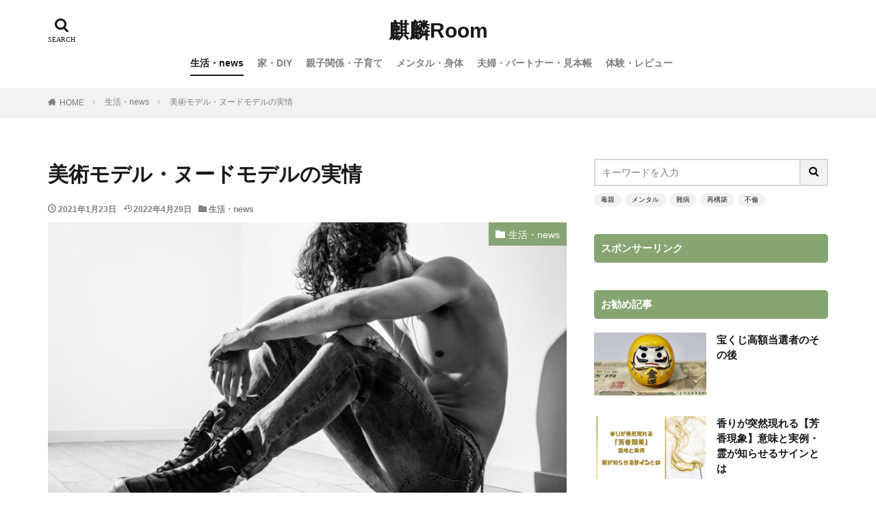

--- FILE ---
content_type: text/html; charset=UTF-8
request_url: https://kirinroom.com/2021/01/23/nu-domoderu/
body_size: 22780
content:
<!DOCTYPE html><html lang="ja" prefix="og: http://ogp.me/ns#" class="t-html"><head prefix="og: http://ogp.me/ns# fb: http://ogp.me/ns/fb# article: http://ogp.me/ns/article#"><meta charset="UTF-8"><link media="all" href="https://kirinroom.com/wp-content/cache/autoptimize/css/autoptimize_f94f8db11505f984b4b2c20cb6f6cca4.css" rel="stylesheet"><title>美術モデル・ヌードモデルの実情│麒麟Room</title><meta name='robots' content='max-image-preview:large' /><link rel='dns-prefetch' href='//www.google.com' />  <script src="//www.googletagmanager.com/gtag/js?id=G-JCFZZJKG58"  data-cfasync="false" data-wpfc-render="false" type="text/javascript" async></script> <script data-cfasync="false" data-wpfc-render="false" type="text/javascript">var mi_version = '9.8.0';
				var mi_track_user = true;
				var mi_no_track_reason = '';
								var MonsterInsightsDefaultLocations = {"page_location":"https:\/\/kirinroom.com\/2021\/01\/23\/nu-domoderu\/"};
								if ( typeof MonsterInsightsPrivacyGuardFilter === 'function' ) {
					var MonsterInsightsLocations = (typeof MonsterInsightsExcludeQuery === 'object') ? MonsterInsightsPrivacyGuardFilter( MonsterInsightsExcludeQuery ) : MonsterInsightsPrivacyGuardFilter( MonsterInsightsDefaultLocations );
				} else {
					var MonsterInsightsLocations = (typeof MonsterInsightsExcludeQuery === 'object') ? MonsterInsightsExcludeQuery : MonsterInsightsDefaultLocations;
				}

								var disableStrs = [
										'ga-disable-G-JCFZZJKG58',
									];

				/* Function to detect opted out users */
				function __gtagTrackerIsOptedOut() {
					for (var index = 0; index < disableStrs.length; index++) {
						if (document.cookie.indexOf(disableStrs[index] + '=true') > -1) {
							return true;
						}
					}

					return false;
				}

				/* Disable tracking if the opt-out cookie exists. */
				if (__gtagTrackerIsOptedOut()) {
					for (var index = 0; index < disableStrs.length; index++) {
						window[disableStrs[index]] = true;
					}
				}

				/* Opt-out function */
				function __gtagTrackerOptout() {
					for (var index = 0; index < disableStrs.length; index++) {
						document.cookie = disableStrs[index] + '=true; expires=Thu, 31 Dec 2099 23:59:59 UTC; path=/';
						window[disableStrs[index]] = true;
					}
				}

				if ('undefined' === typeof gaOptout) {
					function gaOptout() {
						__gtagTrackerOptout();
					}
				}
								window.dataLayer = window.dataLayer || [];

				window.MonsterInsightsDualTracker = {
					helpers: {},
					trackers: {},
				};
				if (mi_track_user) {
					function __gtagDataLayer() {
						dataLayer.push(arguments);
					}

					function __gtagTracker(type, name, parameters) {
						if (!parameters) {
							parameters = {};
						}

						if (parameters.send_to) {
							__gtagDataLayer.apply(null, arguments);
							return;
						}

						if (type === 'event') {
														parameters.send_to = monsterinsights_frontend.v4_id;
							var hookName = name;
							if (typeof parameters['event_category'] !== 'undefined') {
								hookName = parameters['event_category'] + ':' + name;
							}

							if (typeof MonsterInsightsDualTracker.trackers[hookName] !== 'undefined') {
								MonsterInsightsDualTracker.trackers[hookName](parameters);
							} else {
								__gtagDataLayer('event', name, parameters);
							}
							
						} else {
							__gtagDataLayer.apply(null, arguments);
						}
					}

					__gtagTracker('js', new Date());
					__gtagTracker('set', {
						'developer_id.dZGIzZG': true,
											});
					if ( MonsterInsightsLocations.page_location ) {
						__gtagTracker('set', MonsterInsightsLocations);
					}
										__gtagTracker('config', 'G-JCFZZJKG58', {"forceSSL":"true","link_attribution":"true"} );
										window.gtag = __gtagTracker;										(function () {
						/* https://developers.google.com/analytics/devguides/collection/analyticsjs/ */
						/* ga and __gaTracker compatibility shim. */
						var noopfn = function () {
							return null;
						};
						var newtracker = function () {
							return new Tracker();
						};
						var Tracker = function () {
							return null;
						};
						var p = Tracker.prototype;
						p.get = noopfn;
						p.set = noopfn;
						p.send = function () {
							var args = Array.prototype.slice.call(arguments);
							args.unshift('send');
							__gaTracker.apply(null, args);
						};
						var __gaTracker = function () {
							var len = arguments.length;
							if (len === 0) {
								return;
							}
							var f = arguments[len - 1];
							if (typeof f !== 'object' || f === null || typeof f.hitCallback !== 'function') {
								if ('send' === arguments[0]) {
									var hitConverted, hitObject = false, action;
									if ('event' === arguments[1]) {
										if ('undefined' !== typeof arguments[3]) {
											hitObject = {
												'eventAction': arguments[3],
												'eventCategory': arguments[2],
												'eventLabel': arguments[4],
												'value': arguments[5] ? arguments[5] : 1,
											}
										}
									}
									if ('pageview' === arguments[1]) {
										if ('undefined' !== typeof arguments[2]) {
											hitObject = {
												'eventAction': 'page_view',
												'page_path': arguments[2],
											}
										}
									}
									if (typeof arguments[2] === 'object') {
										hitObject = arguments[2];
									}
									if (typeof arguments[5] === 'object') {
										Object.assign(hitObject, arguments[5]);
									}
									if ('undefined' !== typeof arguments[1].hitType) {
										hitObject = arguments[1];
										if ('pageview' === hitObject.hitType) {
											hitObject.eventAction = 'page_view';
										}
									}
									if (hitObject) {
										action = 'timing' === arguments[1].hitType ? 'timing_complete' : hitObject.eventAction;
										hitConverted = mapArgs(hitObject);
										__gtagTracker('event', action, hitConverted);
									}
								}
								return;
							}

							function mapArgs(args) {
								var arg, hit = {};
								var gaMap = {
									'eventCategory': 'event_category',
									'eventAction': 'event_action',
									'eventLabel': 'event_label',
									'eventValue': 'event_value',
									'nonInteraction': 'non_interaction',
									'timingCategory': 'event_category',
									'timingVar': 'name',
									'timingValue': 'value',
									'timingLabel': 'event_label',
									'page': 'page_path',
									'location': 'page_location',
									'title': 'page_title',
									'referrer' : 'page_referrer',
								};
								for (arg in args) {
																		if (!(!args.hasOwnProperty(arg) || !gaMap.hasOwnProperty(arg))) {
										hit[gaMap[arg]] = args[arg];
									} else {
										hit[arg] = args[arg];
									}
								}
								return hit;
							}

							try {
								f.hitCallback();
							} catch (ex) {
							}
						};
						__gaTracker.create = newtracker;
						__gaTracker.getByName = newtracker;
						__gaTracker.getAll = function () {
							return [];
						};
						__gaTracker.remove = noopfn;
						__gaTracker.loaded = true;
						window['__gaTracker'] = __gaTracker;
					})();
									} else {
										console.log("");
					(function () {
						function __gtagTracker() {
							return null;
						}

						window['__gtagTracker'] = __gtagTracker;
						window['gtag'] = __gtagTracker;
					})();
									}</script> <link rel='stylesheet' id='dashicons-css' href='https://kirinroom.com/wp-includes/css/dashicons.min.css?ver=6.8.3' type='text/css' media='all' /> <script type="text/javascript" defer='defer' src="https://kirinroom.com/wp-includes/js/jquery/jquery.min.js?ver=3.7.1" id="jquery-core-js"></script> <script data-cfasync="false" data-wpfc-render="false" type="text/javascript" id='monsterinsights-frontend-script-js-extra'>var monsterinsights_frontend = {"js_events_tracking":"true","download_extensions":"doc,pdf,ppt,zip,xls,docx,pptx,xlsx","inbound_paths":"[{\"path\":\"\\\/go\\\/\",\"label\":\"affiliate\"},{\"path\":\"\\\/recommend\\\/\",\"label\":\"affiliate\"}]","home_url":"https:\/\/kirinroom.com","hash_tracking":"false","v4_id":"G-JCFZZJKG58"};</script> <link rel="https://api.w.org/" href="https://kirinroom.com/wp-json/" /><link rel="alternate" title="JSON" type="application/json" href="https://kirinroom.com/wp-json/wp/v2/posts/4981" /><link rel="alternate" title="oEmbed (JSON)" type="application/json+oembed" href="https://kirinroom.com/wp-json/oembed/1.0/embed?url=https%3A%2F%2Fkirinroom.com%2F2021%2F01%2F23%2Fnu-domoderu%2F" /><link rel="alternate" title="oEmbed (XML)" type="text/xml+oembed" href="https://kirinroom.com/wp-json/oembed/1.0/embed?url=https%3A%2F%2Fkirinroom.com%2F2021%2F01%2F23%2Fnu-domoderu%2F&#038;format=xml" /><meta name="generator" content="performance-lab 4.0.0; plugins: "><link class="css-async" rel href="https://kirinroom.com/wp-content/themes/the-thor/css/icon.min.css"><link class="css-async" rel href="https://kirinroom.com/wp-content/themes/the-thor-child/style-user.css?1605750137"><link rel="canonical" href="https://kirinroom.com/2021/01/23/nu-domoderu/" /> <script src="https://ajax.googleapis.com/ajax/libs/jquery/1.12.4/jquery.min.js"></script> <meta http-equiv="X-UA-Compatible" content="IE=edge"><meta name="viewport" content="width=device-width, initial-scale=1, viewport-fit=cover"/><style>.widget.widget_nav_menu ul.menu{border-color: rgba(134,165,114,0.15);}.widget.widget_nav_menu ul.menu li{border-color: rgba(134,165,114,0.75);}.widget.widget_nav_menu ul.menu .sub-menu li{border-color: rgba(134,165,114,0.15);}.widget.widget_nav_menu ul.menu .sub-menu li .sub-menu li:first-child{border-color: rgba(134,165,114,0.15);}.widget.widget_nav_menu ul.menu li a:hover{background-color: rgba(134,165,114,0.75);}.widget.widget_nav_menu ul.menu .current-menu-item > a{background-color: rgba(134,165,114,0.75);}.widget.widget_nav_menu ul.menu li .sub-menu li a:before {color:#86a572;}.widget.widget_nav_menu ul.menu li a{background-color:#86a572;}.widget.widget_nav_menu ul.menu .sub-menu a:hover{color:#86a572;}.widget.widget_nav_menu ul.menu .sub-menu .current-menu-item a{color:#86a572;}.widget.widget_categories ul{border-color: rgba(134,165,114,0.15);}.widget.widget_categories ul li{border-color: rgba(134,165,114,0.75);}.widget.widget_categories ul .children li{border-color: rgba(134,165,114,0.15);}.widget.widget_categories ul .children li .children li:first-child{border-color: rgba(134,165,114,0.15);}.widget.widget_categories ul li a:hover{background-color: rgba(134,165,114,0.75);}.widget.widget_categories ul .current-menu-item > a{background-color: rgba(134,165,114,0.75);}.widget.widget_categories ul li .children li a:before {color:#86a572;}.widget.widget_categories ul li a{background-color:#86a572;}.widget.widget_categories ul .children a:hover{color:#86a572;}.widget.widget_categories ul .children .current-menu-item a{color:#86a572;}.widgetSearch__input:hover{border-color:#86a572;}.widgetCatTitle{background-color:#86a572;}.widgetCatTitle__inner{background-color:#86a572;}.widgetSearch__submit:hover{background-color:#86a572;}.widgetProfile__sns{background-color:#86a572;}.widget.widget_calendar .calendar_wrap tbody a:hover{background-color:#86a572;}.widget ul li a:hover{color:#86a572;}.widget.widget_rss .rsswidget:hover{color:#86a572;}.widget.widget_tag_cloud a:hover{background-color:#86a572;}.widget select:hover{border-color:#86a572;}.widgetSearch__checkLabel:hover:after{border-color:#86a572;}.widgetSearch__check:checked .widgetSearch__checkLabel:before, .widgetSearch__check:checked + .widgetSearch__checkLabel:before{border-color:#86a572;}.widgetTab__item.current{border-top-color:#86a572;}.widgetTab__item:hover{border-top-color:#86a572;}.searchHead__title{background-color:#86a572;}.searchHead__submit:hover{color:#86a572;}.menuBtn__close:hover{color:#86a572;}.menuBtn__link:hover{color:#86a572;}@media only screen and (min-width: 992px){.menuBtn__link {background-color:#86a572;}}.t-headerCenter .menuBtn__link:hover{color:#86a572;}.searchBtn__close:hover{color:#86a572;}.searchBtn__link:hover{color:#86a572;}.breadcrumb__item a:hover{color:#86a572;}.pager__item{color:#86a572;}.pager__item:hover, .pager__item-current{background-color:#86a572; color:#fff;}.page-numbers{color:#86a572;}.page-numbers:hover, .page-numbers.current{background-color:#86a572; color:#fff;}.pagePager__item{color:#86a572;}.pagePager__item:hover, .pagePager__item-current{background-color:#86a572; color:#fff;}.heading a:hover{color:#86a572;}.eyecatch__cat{background-color:#86a572;}.the__category{background-color:#86a572;}.dateList__item a:hover{color:#86a572;}.controllerFooter__item:last-child{background-color:#86a572;}.controllerFooter__close{background-color:#86a572;}.bottomFooter__topBtn{background-color:#86a572;}.mask-color{background-color:#86a572;}.mask-colorgray{background-color:#86a572;}.pickup3__item{background-color:#86a572;}.categoryBox__title{color:#86a572;}.comments__list .comment-meta{background-color:#86a572;}.comment-respond .submit{background-color:#86a572;}.prevNext__pop{background-color:#86a572;}.swiper-pagination-bullet-active{background-color:#86a572;}.swiper-slider .swiper-button-next, .swiper-slider .swiper-container-rtl .swiper-button-prev, .swiper-slider .swiper-button-prev, .swiper-slider .swiper-container-rtl .swiper-button-next	{background-color:#86a572;}body{background:#ffffff;}.l-header{background-color:#ffffff;}.globalNavi::before{background: -webkit-gradient(linear,left top,right top,color-stop(0%,rgba(255,255,255,0)),color-stop(100%,#ffffff));}.snsFooter{background-color:#86a572}.widget-main .heading.heading-widget{background-color:#86a572}.widget-main .heading.heading-widgetsimple{background-color:#86a572}.widget-main .heading.heading-widgetsimplewide{background-color:#86a572}.widget-main .heading.heading-widgetwide{background-color:#86a572}.widget-main .heading.heading-widgetbottom:before{border-color:#86a572}.widget-main .heading.heading-widgetborder{border-color:#86a572}.widget-main .heading.heading-widgetborder::before,.widget-main .heading.heading-widgetborder::after{background-color:#86a572}.widget-side .heading.heading-widget{background-color:#86a572}.widget-side .heading.heading-widgetsimple{background-color:#86a572}.widget-side .heading.heading-widgetsimplewide{background-color:#86a572}.widget-side .heading.heading-widgetwide{background-color:#86a572}.widget-side .heading.heading-widgetbottom:before{border-color:#86a572}.widget-side .heading.heading-widgetborder{border-color:#86a572}.widget-side .heading.heading-widgetborder::before,.widget-side .heading.heading-widgetborder::after{background-color:#86a572}.widget-foot .heading.heading-widget{background-color:#86a572}.widget-foot .heading.heading-widgetsimple{background-color:#86a572}.widget-foot .heading.heading-widgetsimplewide{background-color:#86a572}.widget-foot .heading.heading-widgetwide{background-color:#86a572}.widget-foot .heading.heading-widgetbottom:before{border-color:#86a572}.widget-foot .heading.heading-widgetborder{border-color:#86a572}.widget-foot .heading.heading-widgetborder::before,.widget-foot .heading.heading-widgetborder::after{background-color:#86a572}.widget-menu .heading.heading-widget{background-color:#86a572}.widget-menu .heading.heading-widgetsimple{background-color:#86a572}.widget-menu .heading.heading-widgetsimplewide{background-color:#86a572}.widget-menu .heading.heading-widgetwide{background-color:#86a572}.widget-menu .heading.heading-widgetbottom:before{border-color:#86a572}.widget-menu .heading.heading-widgetborder{border-color:#86a572}.widget-menu .heading.heading-widgetborder::before,.widget-menu .heading.heading-widgetborder::after{background-color:#86a572}.still{height: 100px;}@media only screen and (min-width: 768px){.still {height: 150px;}}.still__bg.mask.mask-colorgray{background-color:#86a572}.swiper-slide1.mask.mask-colorgray{background-color:#86a572}.swiper-slide2.mask.mask-colorgray{background-color:#86a572}.swiper-slide3.mask.mask-colorgray{background-color:#86a572}.swiper-slide4.mask.mask-colorgray{background-color:#86a572}.swiper-slide5.mask.mask-colorgray{background-color:#86a572}.pickup3__bg.mask.mask-colorgray{background-color:#86a572}.rankingBox__bg{background-color:#86a572}.the__ribbon{background-color:#dd5454}.the__ribbon:after{border-left-color:#dd5454; border-right-color:#dd5454}.eyecatch__link.eyecatch__link-mask:hover::after {background-color: rgba(255,255,255,0.5);}.eyecatch__link.eyecatch__link-maskzoom:hover::after {background-color: rgba(255,255,255,0.5);}.eyecatch__link.eyecatch__link-maskzoomrotate:hover::after {background-color: rgba(255,255,255,0.5);}.eyecatch__link.eyecatch__link-mask:hover::after{content: "DETAIL";}.eyecatch__link.eyecatch__link-maskzoom:hover::after{content: "DETAIL";}.eyecatch__link.eyecatch__link-maskzoomrotate:hover::after{content: "DETAIL";}.content .balloon .balloon__img-left div {background-image:url("https://kirinroom.com/wp-content/uploads/2020/12/ryuu.jpg");}.content .balloon .balloon__img-right div {background-image:url("https://kirinroom.com/wp-content/uploads/2020/12/houou.png");}.content .afTagBox__btnDetail{background-color:#ffffff;}.widget .widgetAfTag__btnDetail{background-color:#ffffff;}.content .afTagBox__btnAf{background-color:#86a572;}.widget .widgetAfTag__btnAf{background-color:#86a572;}.content a{color:#86a572;}.phrase a{color:#86a572;}.content .sitemap li a:hover{color:#86a572;}.content h2 a:hover,.content h3 a:hover,.content h4 a:hover,.content h5 a:hover{color:#86a572;}.content ul.menu li a:hover{color:#86a572;}.content .es-LiconBox:before{background-color:#a83f3f;}.content .es-LiconCircle:before{background-color:#a83f3f;}.content .es-BTiconBox:before{background-color:#a83f3f;}.content .es-BTiconCircle:before{background-color:#a83f3f;}.content .es-BiconObi{border-color:#a83f3f;}.content .es-BiconCorner:before{background-color:#a83f3f;}.content .es-BiconCircle:before{background-color:#a83f3f;}.content .es-BmarkHatena::before{background-color:#005293;}.content .es-BmarkExcl::before{background-color:#b60105;}.content .es-BmarkQ::before{background-color:#005293;}.content .es-BmarkQ::after{border-top-color:#005293;}.content .es-BmarkA::before{color:#b60105;}.content .es-BsubTradi::before{color:#ffffff;background-color:#93b881;border-color:#93b881;}.btn__link-primary{color:#707070; background-color:#ffffff;}.content .btn__link-primary{color:#707070; background-color:#ffffff;}.searchBtn__contentInner .btn__link-search{color:#707070; background-color:#ffffff;}.btn__link-secondary{color:#ffffff; background-color:#3f3f3f;}.content .btn__link-secondary{color:#ffffff; background-color:#3f3f3f;}.btn__link-search{color:#ffffff; background-color:#3f3f3f;}.btn__link-normal{color:#3f3f3f;}.content .btn__link-normal{color:#3f3f3f;}.btn__link-normal:hover{background-color:#3f3f3f;}.content .btn__link-normal:hover{background-color:#3f3f3f;}.comments__list .comment-reply-link{color:#3f3f3f;}.comments__list .comment-reply-link:hover{background-color:#3f3f3f;}@media only screen and (min-width: 992px){.subNavi__link-pickup{color:#3f3f3f;}}@media only screen and (min-width: 992px){.subNavi__link-pickup:hover{background-color:#3f3f3f;}}.partsH2-29 h2{color:#ffffff; background-color:#93b881; box-shadow: 0px 0px 0px 5px #93b881; border-color:#d8d8d8;}.partsH3-1 h3{color:#666666; border-color:#93b881;}.partsH4-1 h4{color:#7a7a7a; border-color:#757575;}.content h5{color:#191919}.content ul > li::before{color:#dd9b9b;}.content ul{color:#191919;}.content ol > li::before{color:#a83f3f; border-color:#a83f3f;}.content ol > li > ol > li::before{background-color:#a83f3f; border-color:#a83f3f;}.content ol > li > ol > li > ol > li::before{color:#a83f3f; border-color:#a83f3f;}.content ol{color:#191919;}.content .balloon .balloon__text{color:#163d24; background-color:#f2f2f2;}.content .balloon .balloon__text-left:before{border-left-color:#f2f2f2;}.content .balloon .balloon__text-right:before{border-right-color:#f2f2f2;}.content .balloon-boder .balloon__text{color:#191919; background-color:#ffffff;  border-color:#d8d8d8;}.content .balloon-boder .balloon__text-left:before{border-left-color:#d8d8d8;}.content .balloon-boder .balloon__text-left:after{border-left-color:#ffffff;}.content .balloon-boder .balloon__text-right:before{border-right-color:#d8d8d8;}.content .balloon-boder .balloon__text-right:after{border-right-color:#ffffff;}.content blockquote{color:#191919; background-color:#f2f2f2;}.content blockquote::before{color:#d8d8d8;}.content table{color:#191919; border-top-color:#E5E5E5; border-left-color:#E5E5E5;}.content table th{background:#7f7f7f; color:#ffffff; ;border-right-color:#E5E5E5; border-bottom-color:#E5E5E5;}.content table td{background:#ffffff; ;border-right-color:#E5E5E5; border-bottom-color:#E5E5E5;}.content table tr:nth-child(odd) td{background-color:#f2f2f2;}</style><noscript><style>.lazyload[data-src]{display:none !important;}</style></noscript><link rel="icon" href="https://kirinroom.com/wp-content/uploads/2020/11/cropped-20201126_082013-32x32.jpg" sizes="32x32" /><link rel="icon" href="https://kirinroom.com/wp-content/uploads/2020/11/cropped-20201126_082013-192x192.jpg" sizes="192x192" /><link rel="apple-touch-icon" href="https://kirinroom.com/wp-content/uploads/2020/11/cropped-20201126_082013-180x180.jpg" /><meta name="msapplication-TileImage" content="https://kirinroom.com/wp-content/uploads/2020/11/cropped-20201126_082013-270x270.jpg" /><link rel="alternate" type="application/rss+xml" title="RSS" href="https://kirinroom.com/rsslatest.xml" /> <!– Global site tag (gtag.js) – Google Analytics –> <script async src='https://www.googletagmanager.com/gtag/js?id=UA-168652217-1'></script> <script>window.dataLayer = window.dataLayer || [];
    function gtag(){dataLayer.push(arguments);}
    gtag('js', new Date());
    gtag('config', 'UA-168652217-1');</script> <!– /Global site tag (gtag.js) – Google Analytics –><meta property="og:site_name" content="麒麟Room" /><meta property="og:type" content="article" /><meta property="og:title" content="美術モデル・ヌードモデルの実情" /><meta property="og:description" content="高校の美術科、芸術大学を卒業しています。 [&hellip;]" /><meta property="og:url" content="https://kirinroom.com/2021/01/23/nu-domoderu/" /><meta property="og:image" content="https://kirinroom.com/wp-content/uploads/2021/01/lonely-814631_1920-768x512.jpg" /><meta name="twitter:card" content="summary_large_image" /><meta name="twitter:site" content="@nennekokirin" />  <script async src="https://www.googletagmanager.com/gtag/js?id=G-51G5TW7SY7"></script> <script>window.dataLayer = window.dataLayer || [];
  function gtag(){dataLayer.push(arguments);}
  gtag('js', new Date());

  gtag('config', 'G-51G5TW7SY7');</script> <script async
     crossorigin="anonymous" data-type="lazy" data-src="https://pagead2.googlesyndication.com/pagead/js/adsbygoogle.js?client=ca-pub-4363478702770559"></script> </head><body class="t-naviNoneSp t-headerCenter t-footerFixed" id="top"><header class="l-header"><div class="container container-header"><p class="siteTitle"><a class="siteTitle__link" href="https://kirinroom.com">麒麟Room </a></p><nav class="globalNavi u-none-sp"><div class="globalNavi__inner"><ul class="globalNavi__list"><li id="menu-item-772" class="menu-item menu-item-type-taxonomy menu-item-object-category current-post-ancestor current-menu-parent current-post-parent menu-item-772"><a href="https://kirinroom.com/category/life-news/">生活・news</a></li><li id="menu-item-1480" class="menu-item menu-item-type-taxonomy menu-item-object-category menu-item-1480"><a href="https://kirinroom.com/category/home/">家・DIY</a></li><li id="menu-item-19" class="menu-item menu-item-type-taxonomy menu-item-object-category menu-item-19"><a href="https://kirinroom.com/category/paternity-kids/">親子関係・子育て</a></li><li id="menu-item-770" class="menu-item menu-item-type-taxonomy menu-item-object-category menu-item-770"><a href="https://kirinroom.com/category/health/">メンタル・身体</a></li><li id="menu-item-17" class="menu-item menu-item-type-taxonomy menu-item-object-category menu-item-17"><a href="https://kirinroom.com/category/couple/">夫婦・パートナー・見本帳</a></li><li id="menu-item-1004" class="menu-item menu-item-type-taxonomy menu-item-object-category menu-item-1004"><a href="https://kirinroom.com/category/%e3%83%ac%e3%83%93%e3%83%a5%e3%83%bc/">体験・レビュー</a></li></ul></div></nav><div class="searchBtn searchBtn-right"> <input class="searchBtn__checkbox" id="searchBtn-checkbox" type="checkbox"> <label class="searchBtn__link searchBtn__link-text icon-search" for="searchBtn-checkbox"></label> <label class="searchBtn__unshown" for="searchBtn-checkbox"></label><div class="searchBtn__content"><div class="searchBtn__scroll"><label class="searchBtn__close" for="searchBtn-checkbox"><i class="icon-close"></i>CLOSE</label><div class="searchBtn__contentInner"><aside class="widget"><div class="widgetSearch"><form method="get" action="https://kirinroom.com" target="_top"><div class="widgetSearch__contents"><h3 class="heading heading-tertiary">キーワード</h3> <input class="widgetSearch__input widgetSearch__input-max" type="text" name="s" placeholder="キーワードを入力" value=""><ol class="widgetSearch__word"><li class="widgetSearch__wordItem"><a href="https://kirinroom.com?s=毒親">毒親</a></li><li class="widgetSearch__wordItem"><a href="https://kirinroom.com?s=メンタル">メンタル</a></li><li class="widgetSearch__wordItem"><a href="https://kirinroom.com?s=難病">難病</a></li><li class="widgetSearch__wordItem"><a href="https://kirinroom.com?s=再構築">再構築</a></li><li class="widgetSearch__wordItem"><a href="https://kirinroom.com?s=不倫">不倫</a></li></ol></div><div class="widgetSearch__contents"><h3 class="heading heading-tertiary">カテゴリー</h3><select  name='cat' id='cat_697256adc6453' class='widgetSearch__select'><option value=''>カテゴリーを選択</option><option class="level-0" value="3">生活・news</option><option class="level-0" value="4">パートナー・見本帳</option><option class="level-0" value="6">メンタル・身体</option><option class="level-0" value="10">親子関係・子育て</option><option class="level-0" value="521">体験・レビュー</option><option class="level-0" value="523">家・DIY</option></select></div><div class="widgetSearch__tag"><h3 class="heading heading-tertiary">タグ</h3> <label><input class="widgetSearch__check" type="checkbox" name="tag[]" value="%e5%86%8d%e6%a7%8b%e7%af%89" /><span class="widgetSearch__checkLabel">再構築</span></label></div><div class="btn btn-search"> <button class="btn__link btn__link-search" type="submit" value="search">検索</button></div></form></div></aside></div></div></div></div><div class="menuBtn u-none-pc"> <input class="menuBtn__checkbox" id="menuBtn-checkbox" type="checkbox"> <label class="menuBtn__link menuBtn__link-text icon-menu" for="menuBtn-checkbox"></label> <label class="menuBtn__unshown" for="menuBtn-checkbox"></label><div class="menuBtn__content"><div class="menuBtn__scroll"><label class="menuBtn__close" for="menuBtn-checkbox"><i class="icon-close"></i>CLOSE</label><div class="menuBtn__contentInner"><aside class="widget widget-menu widget_categories"><h2 class="heading heading-widget">カテゴリー</h2><ul><li class="cat-item cat-item-4"><a href="https://kirinroom.com/category/couple/">パートナー・見本帳</a></li><li class="cat-item cat-item-6"><a href="https://kirinroom.com/category/health/">メンタル・身体</a></li><li class="cat-item cat-item-521"><a href="https://kirinroom.com/category/%e3%83%ac%e3%83%93%e3%83%a5%e3%83%bc/">体験・レビュー</a></li><li class="cat-item cat-item-523"><a href="https://kirinroom.com/category/home/">家・DIY</a></li><li class="cat-item cat-item-3"><a href="https://kirinroom.com/category/life-news/">生活・news</a></li><li class="cat-item cat-item-10"><a href="https://kirinroom.com/category/paternity-kids/">親子関係・子育て</a></li></ul></aside></div></div></div></div></div></header><div class="l-headerBottom"></div><div class="wider"><div class="breadcrumb"><ul class="breadcrumb__list container"><li class="breadcrumb__item icon-home"><a href="https://kirinroom.com">HOME</a></li><li class="breadcrumb__item"><a href="https://kirinroom.com/category/life-news/">生活・news</a></li><li class="breadcrumb__item breadcrumb__item-current"><a href="https://kirinroom.com/2021/01/23/nu-domoderu/">美術モデル・ヌードモデルの実情</a></li></ul></div></div><div class="l-wrapper"><main class="l-main"><div class="dividerBottom"><h1 class="heading heading-primary">美術モデル・ヌードモデルの実情</h1><ul class="dateList dateList-main"><li class="dateList__item icon-clock">2021年1月23日</li><li class="dateList__item icon-update">2022年4月29日</li><li class="dateList__item icon-folder"><a href="https://kirinroom.com/category/life-news/" rel="category tag">生活・news</a></li></ul><div class="eyecatch eyecatch-main"> <span class="eyecatch__cat eyecatch__cat-big cc-bg3"><a href="https://kirinroom.com/category/life-news/">生活・news</a></span> <span class="eyecatch__link"> <img width="768" height="512" src="[data-uri]" class="attachment-icatch768 size-icatch768 wp-post-image lazyload" alt="" decoding="async" data-src="https://kirinroom.com/wp-content/uploads/2021/01/lonely-814631_1920-768x512.jpg" data-eio-rwidth="768" data-eio-rheight="512" /><noscript><img width="768" height="512" src="https://kirinroom.com/wp-content/uploads/2021/01/lonely-814631_1920-768x512.jpg" class="attachment-icatch768 size-icatch768 wp-post-image" alt="" decoding="async" data-eio="l" /></noscript> </span></div><div class="dividerBottom"><aside class="widget widget-main u-border widget_block widget_text"><p>このサイトはプロモーション(PR)を含んでいます。</p></aside></div><div class="postContents"><section class="content partsH2-29 partsH3-1 partsH4-1"><p>高校の美術科、芸術大学を卒業しています。<br />ヌードデッサンも着衣デッサンも、多数経験しました。</p><p>ある時、インターネットに芸術系ヌードモデルの女性の記事が載っていました。</p><p>年を取ったことでモデルとしての需要がなくなり、仕事を失って苦労しているという内容です。</p><p>実情を知らない人が、憶測で書いていると感じました。<br />ヌードモデルの実情についてお知らせします。</p><div class="outline"><span class="outline__title">目次</span><input class="outline__toggle" id="outline__toggle" type="checkbox" ><label class="outline__switch" for="outline__toggle"></label><ul class="outline__list outline__list-2"><li class="outline__item"><a class="outline__link" href="#outline_1__1"><span class="outline__number">1</span> ヌードモデルは性的？</a><ul class="outline__list outline__list-3"><li class="outline__item"><a class="outline__link" href="#outline_1__1_1"><span class="outline__number">1.1</span> ヌードモデルのイメージ</a></li><li class="outline__item"><a class="outline__link" href="#outline_1__1_2"><span class="outline__number">1.2</span> ヌードモデルのイメージと現実</a></li><li class="outline__item"><a class="outline__link" href="#outline_1__1_3"><span class="outline__number">1.3</span> 芸術系の男性はモテる</a></li><li class="outline__item"><a class="outline__link" href="#outline_1__1_4"><span class="outline__number">1.4</span> 芸術系の男性とモデルの関係</a></li></ul></li><li class="outline__item"><a class="outline__link" href="#outline_1__2"><span class="outline__number">2</span> ヌードモデルの実態</a><ul class="outline__list outline__list-3"><li class="outline__item"><a class="outline__link" href="#outline_1__2_1"><span class="outline__number">2.1</span> ポージング時間</a></li><li class="outline__item"><a class="outline__link" href="#outline_1__2_2"><span class="outline__number">2.2</span> モデルの年齢と体型</a></li><li class="outline__item"><a class="outline__link" href="#outline_1__2_3"><span class="outline__number">2.3</span> ヌードモデルの男女差</a></li><li class="outline__item"><a class="outline__link" href="#outline_1__2_4"><span class="outline__number">2.4</span> ポージング中の注意</a></li></ul></li><li class="outline__item"><a class="outline__link" href="#outline_1__3"><span class="outline__number">3</span> モデルの苦労とポージングがモデルの寿命に繋がる理由</a><ul class="outline__list outline__list-3"><li class="outline__item"><a class="outline__link" href="#outline_1__3_1"><span class="outline__number">3.1</span> 男性モデルの性的反応</a></li><li class="outline__item"><a class="outline__link" href="#outline_1__3_2"><span class="outline__number">3.2</span> ポージングの崩れとモデルの需要</a></li></ul></li><li class="outline__item"><a class="outline__link" href="#outline_1__4"><span class="outline__number">4</span> 画家が身近な女性の裸を描く理由</a></li><li class="outline__item"><a class="outline__link" href="#outline_1__5"><span class="outline__number">5</span> 美術モデルは健全な職業</a></li></ul></div><div class="adPost adPost-no"><script async  crossorigin="anonymous" data-type="lazy" data-src="https://pagead2.googlesyndication.com/pagead/js/adsbygoogle.js?client=ca-pub-4363478702770559"></script><ins class="adsbygoogle"  style="display:block"  data-ad-client="ca-pub-4363478702770559"  data-ad-slot="5390855374"  data-ad-format="auto"  data-full-width-responsive="true"></ins><script>(adsbygoogle = window.adsbygoogle || []).push({});</script><span class="adPost__title"></span></div><h2 id="outline_1__1">ヌードモデルは性的？</h2><h3 id="outline_1__1_1">ヌードモデルのイメージ</h3><p>高校の美術科棟でヌードモデルのデッサンをしたときのことです。</p><p>ヌードの授業があると聞きつけた他の学科の男子生徒が、デッサン室を覗こうとしたことがありました。</p><p>ドアは施錠され、ドアの窓にはカーテンがかけられており、見ることはできません。<br />それでもモデルが仕事を終えて帰る際に、モデルの顔を見たがりました。</p><p>モデルを見た他学科の男子生徒たちは、「あの人が全裸になったのか」と感慨深い表情をしていました。<br />「女性の全裸を見て、興奮しないのか」と美術科の男子たちは質問攻めに遭いました。</p><div class="adPost adPost-no"><script async  crossorigin="anonymous" data-type="lazy" data-src="https://pagead2.googlesyndication.com/pagead/js/adsbygoogle.js?client=ca-pub-4363478702770559"></script><ins class="adsbygoogle"  style="display:block"  data-ad-client="ca-pub-4363478702770559"  data-ad-slot="5390855374"  data-ad-format="auto"  data-full-width-responsive="true"></ins><script>(adsbygoogle = window.adsbygoogle || []).push({});</script><span class="adPost__title"></span></div><h3 id="outline_1__1_2">ヌードモデルのイメージと現実</h3><p>世間の持つヌードモデルのイメージは、「芸術」という仮面を被った「性」が近いようです。</p><p>ドラマや映画で男性芸術家が女性モデルのヌードを描くと、その後男女の関係になっているといった描写が多々あったり、有名な画家が、実際に妻や妾のヌードを描いているからでしょうか。</p><p>描き手からみると、ヌードモデルは「骨と筋肉と肉と皮の塊」でしかありません。<br />そこに性はなく、人間という生物の肉の塊でしかないのです。</p><p>初めからエロティシズムを描くことを目的としているなら、描き手はモデルを性の対象として見るでしょうが、モデルの了承を得ずに手を出せば当然罪になりますし、モデルの派遣は受けられなくなります。</p><h3 id="outline_1__1_3">芸術系の男性はモテる</h3><p>芸術系の男性はモテます。<br />顔がよかったらなおのことモテるようです。</p><p>美術科の男子の中に、顔もスタイルもファッションセンスも良い人がいました。<br />普通科から毎日のようにファンが見学に訪れていて、アイドルと化していました。</p><p>彼は芸術系大学に進み、モデルになりました。<br />今はモデルの仕事を主としながら、CMやドラマ、映画にも出演しています。</p><p>そんな有望株を目の前にしながら、美術科の女子は彼に全くの無関心でした。</p><p>一見上手く仕上がっている彼の作品に、格好つけている様子が見て取れたからかもしれません。<br />または、芸術系の男性と付き合うのは、メンタルの面で面倒が多いとわかっているからかもしれません。</p><p>「ファッションや見た目は興味がない」と武骨に不器用に作品作りに取り組む男子の方が好感度が高かったですし、同じ芸術系ではなく、違う世界の人を好む傾向が高かったように思います。</p><p>とにかく芸術系の男性は、芸術系以外の女性からよくモテました。</p><p>神秘的なのか、絵が描けるだけで有能な男だと勘違いするのか、言い寄る女子は多かったようです。</p><div class="adPost adPost-no"><script async  crossorigin="anonymous" data-type="lazy" data-src="https://pagead2.googlesyndication.com/pagead/js/adsbygoogle.js?client=ca-pub-4363478702770559"></script><ins class="adsbygoogle"  style="display:block"  data-ad-client="ca-pub-4363478702770559"  data-ad-slot="5390855374"  data-ad-format="auto"  data-full-width-responsive="true"></ins><script>(adsbygoogle = window.adsbygoogle || []).push({});</script><span class="adPost__title"></span></div><h3 id="outline_1__1_4">芸術系の男性とモデルの関係</h3><p>そういう状況があるので、モデルと描き手が一対一の場合は、モデルが描き手を好きになるケースがあるのかもしれません。<br />そうなればモデルが性の対象になることは、あり得ます。</p><p>学校などで取り組まれているヌードモデルが、描き手から性的な目で見られることはまずありません。</p><p>あくまで観察対象に過ぎず、「生き物という物体」に留まります。</p><h2 id="outline_1__2">ヌードモデルの実態</h2><h3 id="outline_1__2_1">ポージング時間</h3><p>ヌードデッサンの授業では、モデル事務所から派遣されてきたモデルに数分単位でポーズを変えてもらい、デッサンをします。</p><p>控室で下着をとり、ワンピースや布を被った状態でモデルが入室します。挨拶などはなく、ほぼ無言で登壇します。<br />始まりの時間に合わせて着衣をスルッと脱ぎ、適当なところに置いて開始します。</p><p>脱ぐ瞬間に、高揚感は全くありません。</p><p>１０分、５分、３分、１分、３０秒ごとにタイマーをかけ、ポージングを変えてもらい、デッサンをします。<br />タイムを縮めていくことで、瞬間的に形状を捉えて描く技術を養うこともあれば、２０分程度同じポージングを続けてもらうこともあります。</p><p>ポージングの指定をすることもありますが、短い時間でポージングを変えてもらう場合は、モデルに任せます。</p><p>モデルはポージングの体勢を保つために筋力を使います。全身を見られたままポージングをするため、疲れます。<br />モデルの疲労を考え、２０分ごとに５分から１０分の休憩を挟みます。</p><p>休憩になるとモデルは着てきた服や布を羽織り、一度壇から降りて控室に戻る方が多いです。</p><p>大抵二時間半でモデルの仕事は終わります。</p><p>ヌードモデルが受け取るギャラは一時間当たり￥３０００以上であることが多いようです。発注側が支払う額は一時間当たり￥４０００から￥６０００程度が主流です。</p><p>今はインターネットを使ってモデルが個人で仕事を募集することがあります。<br />そのため、安い金額で仕事を募っているケースもあります。</p><h3 id="outline_1__2_2">モデルの年齢と体型</h3><p>ヌードモデルと聞くと、若くスタイルのいい女性が来るものと思われる方がいますが、実際はスタイルにこだわりはありません。</p><p>若くて痩せている女性が人気があるかといえば、違います。<br />モデルの登録者は若い女性が多いので、そのような方に当たりやすいのですが、面白みに欠けるため生徒には不人気です。</p><p>肉つきがないと面白くないからです。</p><p>痩せこけているなら骨が浮き出るので面白いですが、ただの痩せ型の体を描くのは飽きます。頻繁にヌードデッサンをしていると、「またこの体型か」と残念に思ってしまう事さえあります。</p><p>高校の美術科も美大も、実際のモデルより肉感を強調して描かれることが多くあります。<br />それは肉の流れを重視し、動物らしさを描こうとするからです。</p><h3 id="outline_1__2_3">ヌードモデルの男女差</h3><p>実際ヌードモデルの登録数は男性より女性の方が圧倒的に多いです。<br />男性のヌードモデルは稀少で割高なので、描ける機会はあまりありません。</p><p>男性のヌードが描けることになると、生徒は喜びました。</p><p>男性の老人が来た時には、歓声が上がるほど喜びました。<br />老人のヌードモデルは珍しいため、非常に人気があります。</p><p>ただ筋力に限りがあるため、ポージングは座位など地味になりがちです。</p><h3 id="outline_1__2_4">ポージング中の注意</h3><p>ポージング中は基本的に部屋の出入りが禁止されます。</p><p>モデルを覗き見できないよう、ドアの窓にはカーテンがかけられます。</p><p>モデルはいたずらに裸体をさらしているわけではありません。<br />興味本位の覗き見はモデルに失礼に当たりますし、冬はモデルが寒くならないよう室温の調節をしています。</p><h2 id="outline_1__3">モデルの苦労とポージングがモデルの寿命に繋がる理由</h2><h3 id="outline_1__3_1">男性モデルの性的反応</h3><p>男性のヌードモデルが、ポージング中に性的反応を見せたことがあります。</p><p>反応を見せた後、少しして自然に治まっていきました。<br />恐らくモデルは焦ったでしょう。</p><p>それに対し、描き手が何かを言うことはありませんでした。<br />モデルの心中を慮って「気の毒に」と思うだけです。</p><h3 id="outline_1__3_2">ポージングの崩れとモデルの需要</h3><p>モデルの魅力は、性別でも、若さでも、体型でもありません。当然顔でもありません。</p><p>では何が魅力になるのかといえば、ポージングです。</p><p>前述しましたが、ポージングによっては非常に体力を消耗します。<br />決まった時間、動かずにじっとしていなければなりませんから。</p><p>そのためポージングを指定されないと、楽な体勢ばかり取る方が一定数います。<br />楽でも面白いポージングならいいのですが、座ったまま足を組み替えただけなど、変化が乏しく面白みに欠ける方がいます。</p><p>モデル業に慣れてきた方たちの中に、一定数現れるようです。</p><p>モデルが去った後、「あのモデルはよくないから、今後は別の人にしてもらおう」と避けるようになっていきます。</p><p>そういった現場が増え、モデルは事務所から声がかからなくなり仕事を失います。</p><p>冒頭に書いた「年を取って需要がなくなり、仕事がなくなった」とモデルが嘆いたのは、本当の理由ではなく、本人が気がついていないだけで、ポージングの努力をしなかった結果でしょう。</p><p>実情を知らない人、恐らくヌードモデルがどういうものかを知らない方が、モデルの話しを信じて記事を書いてしまったのだと推測されます。</p><h2 id="outline_1__4">画家が身近な女性の裸を描く理由</h2><p>ヌードばかり描いていると、「ヌードモデルはもういい。着衣モデルを描きたい」と思うようになってきます。</p><p>しかし学校を卒業し、ヌードモデルを描く機会がなくなると描きたくなります。<br />子どもが産まれ、子どものクロッキーをするようになりました。</p><p>そして度々、風呂上がりの夫の裸体を見ては「描きたい」と思います。</p><p>しかし夫は「恥ずかしいから嫌」と、いとも簡単に断ります。<br />私と夫の間には子どもが３人もいるのに、今更恥ずかしいとはどういう事でしょうか。</p><p>身近に男性のヌードがあるのに描けないのは、もったいないことです。<br />そのうち口説き落として描かせてもらおうと思っていますが、画家が妻や妾を描いている理由は、つまりそこに裸体があるからでしょう。</p><p>登山家は山があれば登ります。<br />描き手はそこに裸体があるから描きたいのです。</p><h2 id="outline_1__5">美術モデルは健全な職業</h2><p>美術モデルは自分の子どもにも勧められるほど、健全な仕事だと感じています。</p><p>クライアントが信用できるかどうかの一点にのみ、注意が必要です。<br />子どもがやることになったら、個人で営業するのではなく、事務所に所属するよう勧めるでしょう。</p><p>そうすることでトラブルのノウハウを知り、クライアントを精査しやすくなるからです。</p><p>以上、私が知るヌードモデルの実情でした。</p><p>&nbsp;</p><div class="ep-box es-BsubTradi bgc-white brc-Lgreen es-borderSolidM" title="おすすめ記事">☆　<span style="color: #339966;"><a style="color: #339966;" href="https://kirinroom.com/2021/01/22/hokanootokonitayoruriyuu/">サレ妻が他の男に頼る理由</a></span><br />☆　<span style="color: #339966;"><a style="color: #339966;" href="https://kirinroom.com/2020/11/18/akisu-2/">２０代独身女が空き巣に入られた実体験・失ったものと学んだこと</a></span><br />☆　<span style="color: #339966;"><a style="color: #339966;" href="https://kirinroom.com/2021/01/08/costoco-buri/">コストコの鰤（ブリ）を刺身で食べる・美味しすぎて感動したレポと、刺身の切り方</a></span></div><p>&nbsp;</p><p>&nbsp;</p></section><aside class="social-bottom"><ul class="socialList socialList-type11"><li class="socialList__item"><a class="socialList__link icon-facebook" href="http://www.facebook.com/sharer.php?u=https%3A%2F%2Fkirinroom.com%2F2021%2F01%2F23%2Fnu-domoderu%2F&amp;t=%E7%BE%8E%E8%A1%93%E3%83%A2%E3%83%87%E3%83%AB%E3%83%BB%E3%83%8C%E3%83%BC%E3%83%89%E3%83%A2%E3%83%87%E3%83%AB%E3%81%AE%E5%AE%9F%E6%83%85" target="_blank" title="Facebook"></a></li><li class="socialList__item"><a class="socialList__link icon-twitter" href="http://twitter.com/intent/tweet?text=%E7%BE%8E%E8%A1%93%E3%83%A2%E3%83%87%E3%83%AB%E3%83%BB%E3%83%8C%E3%83%BC%E3%83%89%E3%83%A2%E3%83%87%E3%83%AB%E3%81%AE%E5%AE%9F%E6%83%85&amp;https%3A%2F%2Fkirinroom.com%2F2021%2F01%2F23%2Fnu-domoderu%2F&amp;url=https%3A%2F%2Fkirinroom.com%2F2021%2F01%2F23%2Fnu-domoderu%2F" target="_blank" title="Twitter"></a></li><li class="socialList__item"><a class="socialList__link icon-hatenabookmark" href="http://b.hatena.ne.jp/add?mode=confirm&amp;url=https%3A%2F%2Fkirinroom.com%2F2021%2F01%2F23%2Fnu-domoderu%2F&amp;title=%E7%BE%8E%E8%A1%93%E3%83%A2%E3%83%87%E3%83%AB%E3%83%BB%E3%83%8C%E3%83%BC%E3%83%89%E3%83%A2%E3%83%87%E3%83%AB%E3%81%AE%E5%AE%9F%E6%83%85" target="_blank" data-hatena-bookmark-title="https%3A%2F%2Fkirinroom.com%2F2021%2F01%2F23%2Fnu-domoderu%2F" title="はてブ"></a></li><li class="socialList__item"><a class="socialList__link icon-line" href="http://line.naver.jp/R/msg/text/?%E7%BE%8E%E8%A1%93%E3%83%A2%E3%83%87%E3%83%AB%E3%83%BB%E3%83%8C%E3%83%BC%E3%83%89%E3%83%A2%E3%83%87%E3%83%AB%E3%81%AE%E5%AE%9F%E6%83%85%0D%0Ahttps%3A%2F%2Fkirinroom.com%2F2021%2F01%2F23%2Fnu-domoderu%2F" target="_blank" title="LINE"></a></li><li class="socialList__item"><a class="socialList__link icon-pinterest"  href="http://www.pinterest.com/pin/create/button/?url=https%3A%2F%2Fkirinroom.com%2F2021%2F01%2F23%2Fnu-domoderu%2F" target="_blank" title="Pinterest"></a></li></ul></aside></div><div class="dividerTop"><aside class="widget widget-main u-border widget_text"><div class="textwidget"><p><a href="https://blogmura.com/profiles/11065556?p_cid=11065556"><noscript><img decoding="async" src="https://blogparts.blogmura.com/parts_image/user/pv11065556.gif" alt="PVアクセスランキング にほんブログ村" /></noscript><img class="lazyload" decoding="async" src='data:image/svg+xml,%3Csvg%20xmlns=%22http://www.w3.org/2000/svg%22%20viewBox=%220%200%20210%20140%22%3E%3C/svg%3E' data-src="https://blogparts.blogmura.com/parts_image/user/pv11065556.gif" alt="PVアクセスランキング にほんブログ村" /></a></p></div></aside></div><div class="rectangle rectangle-no"><div class="rectangle__item rectangle__item-left"><script async  crossorigin="anonymous" data-type="lazy" data-src="https://pagead2.googlesyndication.com/pagead/js/adsbygoogle.js?client=ca-pub-4363478702770559"></script><ins class="adsbygoogle"  style="display:block"  data-ad-client="ca-pub-4363478702770559"  data-ad-slot="5390855374"  data-ad-format="auto"  data-full-width-responsive="true"></ins><script>(adsbygoogle = window.adsbygoogle || []).push({});</script></div><div class="rectangle__item rectangle__item-right"><script async  crossorigin="anonymous" data-type="lazy" data-src="https://pagead2.googlesyndication.com/pagead/js/adsbygoogle.js?client=ca-pub-4363478702770559"></script><ins class="adsbygoogle"  style="display:block"  data-ad-client="ca-pub-4363478702770559"  data-ad-slot="5390855374"  data-ad-format="auto"  data-full-width-responsive="true"></ins><script>(adsbygoogle = window.adsbygoogle || []).push({});</script></div> <span class="rectangle__title"></span></div><ul class="prevNext"><li class="prevNext__item prevNext__item-prev"><div class="eyecatch"><div class="prevNext__pop">Prev</div><a class="eyecatch__link eyecatch__link-maskzoom" href="https://kirinroom.com/2021/01/22/hokanootokonitayoruriyuu/"><noscript><img src="https://kirinroom.com/wp-content/uploads/2021/01/pexels-magda-ehlers-1386336-375x248.jpg" alt="サレ妻が他の男に頼る理由" width="375" height="248" ></noscript><img class="lazyload" src='data:image/svg+xml,%3Csvg%20xmlns=%22http://www.w3.org/2000/svg%22%20viewBox=%220%200%20375%20248%22%3E%3C/svg%3E' data-src="https://kirinroom.com/wp-content/uploads/2021/01/pexels-magda-ehlers-1386336-375x248.jpg" alt="サレ妻が他の男に頼る理由" width="375" height="248" ><div class="prevNext__title"><h3 class="heading heading-secondary">サレ妻が他の男に頼る理由</h3></div></a></div></li><li class="prevNext__item prevNext__item-next"><div class="eyecatch"><div class="prevNext__pop">Next</div><a class="eyecatch__link eyecatch__link-maskzoom" href="https://kirinroom.com/2021/01/25/sakuranooyakodon/"><noscript><img src="https://kirinroom.com/wp-content/uploads/2021/01/1696572_m-375x250.jpg" alt="さくらの親子丼・「虐待を受けた人は冷静に虐待児のフォローができない」に思うこと" width="375" height="250" ></noscript><img class="lazyload" src='data:image/svg+xml,%3Csvg%20xmlns=%22http://www.w3.org/2000/svg%22%20viewBox=%220%200%20375%20250%22%3E%3C/svg%3E' data-src="https://kirinroom.com/wp-content/uploads/2021/01/1696572_m-375x250.jpg" alt="さくらの親子丼・「虐待を受けた人は冷静に虐待児のフォローができない」に思うこと" width="375" height="250" ><div class="prevNext__title"><h3 class="heading heading-secondary">さくらの親子丼・「虐待を受けた人は冷静に虐待児のフォローができない」に思うこと</h3></div></a></div></li></ul><aside class="related"><h2 class="heading heading-sub">関連する記事</h2><ul class="related__list"><li class="related__item"><div class="eyecatch"><span class="eyecatch__cat cc-bg3"><a href="https://kirinroom.com/category/life-news/">生活・news</a></span><a class="eyecatch__link eyecatch__link-maskzoom" href="https://kirinroom.com/2020/09/09/petto-rosu-kakugo/"><noscript><img src="https://kirinroom.com/wp-content/uploads/2020/09/cat-2083492_1920.jpg" alt="【猫の鼻腔腫瘍の可能性】治療をしない選択と、ペットロスになる覚悟" width="375" height="229" ></noscript><img class="lazyload" src='data:image/svg+xml,%3Csvg%20xmlns=%22http://www.w3.org/2000/svg%22%20viewBox=%220%200%20375%20229%22%3E%3C/svg%3E' data-src="https://kirinroom.com/wp-content/uploads/2020/09/cat-2083492_1920.jpg" alt="【猫の鼻腔腫瘍の可能性】治療をしない選択と、ペットロスになる覚悟" width="375" height="229" ></a></div><div class="archive__contents"><h3 class="heading heading-secondary"><a href="https://kirinroom.com/2020/09/09/petto-rosu-kakugo/">【猫の鼻腔腫瘍の可能性】治療をしない選択と、ペットロスになる覚悟</a></h3></div></li><li class="related__item"><div class="eyecatch"><span class="eyecatch__cat cc-bg3"><a href="https://kirinroom.com/category/life-news/">生活・news</a></span><a class="eyecatch__link eyecatch__link-maskzoom" href="https://kirinroom.com/2021/02/08/tereasa24/"><noscript><img src="https://kirinroom.com/wp-content/uploads/2021/02/20210208_095758-375x229.jpg" alt="テレ朝【警察２４時】列島警察捜査網のCGが面白い！CG例と製作会社" width="375" height="229" ></noscript><img class="lazyload" src='data:image/svg+xml,%3Csvg%20xmlns=%22http://www.w3.org/2000/svg%22%20viewBox=%220%200%20375%20229%22%3E%3C/svg%3E' data-src="https://kirinroom.com/wp-content/uploads/2021/02/20210208_095758-375x229.jpg" alt="テレ朝【警察２４時】列島警察捜査網のCGが面白い！CG例と製作会社" width="375" height="229" ></a></div><div class="archive__contents"><h3 class="heading heading-secondary"><a href="https://kirinroom.com/2021/02/08/tereasa24/">テレ朝【警察２４時】列島警察捜査網のCGが面白い！CG例と製作会社</a></h3></div></li><li class="related__item"><div class="eyecatch"><span class="eyecatch__cat cc-bg3"><a href="https://kirinroom.com/category/life-news/">生活・news</a></span><a class="eyecatch__link eyecatch__link-maskzoom" href="https://kirinroom.com/2022/01/18/tonnga-bokonn/"><noscript><img src="https://kirinroom.com/wp-content/uploads/2022/01/7c4bfa4d66d9864dd83dcac2c79e9ace-375x211.png" alt="トンガ沖海底噴火と「私が見た未来」たつき諒大津波予知夢のボコン地点のプレートを検証" width="375" height="211" ></noscript><img class="lazyload" src='data:image/svg+xml,%3Csvg%20xmlns=%22http://www.w3.org/2000/svg%22%20viewBox=%220%200%20375%20211%22%3E%3C/svg%3E' data-src="https://kirinroom.com/wp-content/uploads/2022/01/7c4bfa4d66d9864dd83dcac2c79e9ace-375x211.png" alt="トンガ沖海底噴火と「私が見た未来」たつき諒大津波予知夢のボコン地点のプレートを検証" width="375" height="211" ></a></div><div class="archive__contents"><h3 class="heading heading-secondary"><a href="https://kirinroom.com/2022/01/18/tonnga-bokonn/">トンガ沖海底噴火と「私が見た未来」たつき諒大津波予知夢のボコン地点のプレートを検証</a></h3></div></li><li class="related__item"><div class="eyecatch"><span class="eyecatch__cat cc-bg3"><a href="https://kirinroom.com/category/life-news/">生活・news</a></span><a class="eyecatch__link eyecatch__link-maskzoom" href="https://kirinroom.com/2021/01/28/geijyutu-hiwai/"><noscript><img src="https://kirinroom.com/wp-content/uploads/2021/01/aditya-ali-SzI4No8rQ14-unsplash-375x250.jpg" alt="裸体の芸術と卑猥の境・ショーパブ、ストリップバー、性をテーマにした舞台の鑑賞で感じたこと" width="375" height="250" ></noscript><img class="lazyload" src='data:image/svg+xml,%3Csvg%20xmlns=%22http://www.w3.org/2000/svg%22%20viewBox=%220%200%20375%20250%22%3E%3C/svg%3E' data-src="https://kirinroom.com/wp-content/uploads/2021/01/aditya-ali-SzI4No8rQ14-unsplash-375x250.jpg" alt="裸体の芸術と卑猥の境・ショーパブ、ストリップバー、性をテーマにした舞台の鑑賞で感じたこと" width="375" height="250" ></a></div><div class="archive__contents"><h3 class="heading heading-secondary"><a href="https://kirinroom.com/2021/01/28/geijyutu-hiwai/">裸体の芸術と卑猥の境・ショーパブ、ストリップバー、性をテーマにした舞台の鑑賞で感じたこと</a></h3></div></li><li class="related__item"><div class="eyecatch"><span class="eyecatch__cat cc-bg3"><a href="https://kirinroom.com/category/life-news/">生活・news</a></span><a class="eyecatch__link eyecatch__link-maskzoom" href="https://kirinroom.com/2022/05/03/kirakiradonki/"><noscript><img src="https://kirinroom.com/wp-content/uploads/2022/05/b09f31a2b3b1122b99596a150900fd48-375x211.jpg" alt="キラキラドンキ・ダイバーシティ東京お台場レポ！地球グミ買ってきた" width="375" height="211" ></noscript><img class="lazyload" src='data:image/svg+xml,%3Csvg%20xmlns=%22http://www.w3.org/2000/svg%22%20viewBox=%220%200%20375%20211%22%3E%3C/svg%3E' data-src="https://kirinroom.com/wp-content/uploads/2022/05/b09f31a2b3b1122b99596a150900fd48-375x211.jpg" alt="キラキラドンキ・ダイバーシティ東京お台場レポ！地球グミ買ってきた" width="375" height="211" ></a></div><div class="archive__contents"><h3 class="heading heading-secondary"><a href="https://kirinroom.com/2022/05/03/kirakiradonki/">キラキラドンキ・ダイバーシティ東京お台場レポ！地球グミ買ってきた</a></h3></div></li></ul></aside><div class="snsFollow"><div class="snsFollow__bg"><noscript><img width="375" height="250" src="https://kirinroom.com/wp-content/uploads/2021/01/lonely-814631_1920-375x250.jpg" class="attachment-icatch375 size-icatch375 wp-post-image" alt="" decoding="async" /></noscript><img width="375" height="250" src='data:image/svg+xml,%3Csvg%20xmlns=%22http://www.w3.org/2000/svg%22%20viewBox=%220%200%20375%20250%22%3E%3C/svg%3E' data-src="https://kirinroom.com/wp-content/uploads/2021/01/lonely-814631_1920-375x250.jpg" class="lazyload attachment-icatch375 size-icatch375 wp-post-image" alt="" decoding="async" /></div><div class="snsFollow__contents"><div class="snsFollow__text">最新情報をチェックしよう！</div><ul class="snsFollow__list"><li class="snsFollow__item"><a href="https://twitter.com/nennekokirin" class="twitter-follow-button" data-size="large" data-show-screen-name="false" data-lang="ja" data-show-count="false">フォローする</a></li></ul></div></div><aside class="comments" id="comments"><div id="respond" class="comment-respond"><h2 class="heading heading-secondary">コメントを書く <small><a rel="nofollow" id="cancel-comment-reply-link" href="/2021/01/23/nu-domoderu/#respond" style="display:none;">コメントをキャンセル</a></small></h2><form action="https://kirinroom.com/wp-comments-post.php" method="post" id="commentform" class="comment-form"><p class="comment-notes"><span id="email-notes">メールアドレスが公開されることはありません。</span> <span class="required-field-message"><span class="required">※</span> が付いている欄は必須項目です</span></p><p class="comment-form-comment"><label for="comment">コメント <span class="required">※</span></label><textarea id="comment" name="comment" cols="45" rows="8" maxlength="65525" required="required"></textarea></p><p class="comment-form-author"><label for="author">名前</label> <input id="author" name="author" type="text" value="" size="30" maxlength="245" autocomplete="name" /></p><p class="comment-form-email"><label for="email">メール</label> <input id="email" name="email" type="text" value="" size="30" maxlength="100" aria-describedby="email-notes" autocomplete="email" /></p><p class="comment-form-url"><label for="url">サイト</label> <input id="url" name="url" type="text" value="" size="30" maxlength="200" autocomplete="url" /></p><p class="form-submit"><input name="submit" type="submit" id="submit" class="submit" value="コメントを送信" /> <input type='hidden' name='comment_post_ID' value='4981' id='comment_post_ID' /><input type='hidden' name='comment_parent' id='comment_parent' value='0' /></p><p style="display: none !important;" class="akismet-fields-container" data-prefix="ak_"><label>&#916;<textarea name="ak_hp_textarea" cols="45" rows="8" maxlength="100"></textarea></label><input type="hidden" id="ak_js_1" name="ak_js" value="207"/><script>document.getElementById( "ak_js_1" ).setAttribute( "value", ( new Date() ).getTime() );</script></p></form></div></aside></div></main><div class="l-sidebar"><aside class="widget widget-side  widget_search"><form class="widgetSearch__flex" method="get" action="https://kirinroom.com" target="_top"> <input class="widgetSearch__input" type="text" maxlength="50" name="s" placeholder="キーワードを入力" value=""> <button class="widgetSearch__submit icon-search" type="submit" value="search"></button></form><ol class="widgetSearch__word"><li class="widgetSearch__wordItem"><a href="https://kirinroom.com?s=毒親">毒親</a></li><li class="widgetSearch__wordItem"><a href="https://kirinroom.com?s=メンタル">メンタル</a></li><li class="widgetSearch__wordItem"><a href="https://kirinroom.com?s=難病">難病</a></li><li class="widgetSearch__wordItem"><a href="https://kirinroom.com?s=再構築">再構築</a></li><li class="widgetSearch__wordItem"><a href="https://kirinroom.com?s=不倫">不倫</a></li></ol></aside><aside class="widget_text widget widget-side  widget_custom_html"><h2 class="heading heading-widget">スポンサーリンク</h2><div class="textwidget custom-html-widget"><script async data-type="lazy" data-src="https://pagead2.googlesyndication.com/pagead/js/adsbygoogle.js"></script><ins class="adsbygoogle"  style="display:block"  data-ad-client="ca-pub-4363478702770559"  data-ad-slot="9033932085"  data-ad-format="auto"  data-full-width-responsive="true"></ins><script>(adsbygoogle = window.adsbygoogle || []).push({});</script></div></aside><aside class="widget widget-side  widget_fit_recommend_post_widget"><h2 class="heading heading-widget">お勧め記事</h2><ol class="widgetArchive"><li class="widgetArchive__item widgetArchive__item-normal"><div class="eyecatch"><a class="eyecatch__link eyecatch__link-maskzoom"href="https://kirinroom.com/2020/09/26/takarakuji-sonogo/"><noscript><img width="375" height="250" src="https://kirinroom.com/wp-content/uploads/2020/09/2709390_s.jpg" class="attachment-icatch375 size-icatch375 wp-post-image" alt="" decoding="async" /></noscript><img width="375" height="250" src='data:image/svg+xml,%3Csvg%20xmlns=%22http://www.w3.org/2000/svg%22%20viewBox=%220%200%20375%20250%22%3E%3C/svg%3E' data-src="https://kirinroom.com/wp-content/uploads/2020/09/2709390_s.jpg" class="lazyload attachment-icatch375 size-icatch375 wp-post-image" alt="" decoding="async" /></a></div><div class="widgetArchive__contents"><h3 class="heading heading-tertiary"><a href="https://kirinroom.com/2020/09/26/takarakuji-sonogo/">宝くじ高額当選者のその後</a></h3></div></li><li class="widgetArchive__item widgetArchive__item-normal"><div class="eyecatch"><a class="eyecatch__link eyecatch__link-maskzoom"href="https://kirinroom.com/2021/03/14/houkougennsyou/"><noscript><img width="375" height="211" src="https://kirinroom.com/wp-content/uploads/2021/03/2ba5cbb657d2e1599edd30d8fa258ed4-375x211.jpg" class="attachment-icatch375 size-icatch375 wp-post-image" alt="" decoding="async" /></noscript><img width="375" height="211" src='data:image/svg+xml,%3Csvg%20xmlns=%22http://www.w3.org/2000/svg%22%20viewBox=%220%200%20375%20211%22%3E%3C/svg%3E' data-src="https://kirinroom.com/wp-content/uploads/2021/03/2ba5cbb657d2e1599edd30d8fa258ed4-375x211.jpg" class="lazyload attachment-icatch375 size-icatch375 wp-post-image" alt="" decoding="async" /></a></div><div class="widgetArchive__contents"><h3 class="heading heading-tertiary"><a href="https://kirinroom.com/2021/03/14/houkougennsyou/">香りが突然現れる【芳香現象】意味と実例・霊が知らせるサインとは</a></h3></div></li><li class="widgetArchive__item widgetArchive__item-normal"><div class="eyecatch"><a class="eyecatch__link eyecatch__link-maskzoom"href="https://kirinroom.com/2021/04/08/shinnrei-otosareru/"><noscript><img width="375" height="211" src="https://kirinroom.com/wp-content/uploads/2021/04/3d8aeee957b97eb26b0f6defe2fb1e54-375x211.jpg" class="attachment-icatch375 size-icatch375 wp-post-image" alt="" decoding="async" /></noscript><img width="375" height="211" src='data:image/svg+xml,%3Csvg%20xmlns=%22http://www.w3.org/2000/svg%22%20viewBox=%220%200%20375%20211%22%3E%3C/svg%3E' data-src="https://kirinroom.com/wp-content/uploads/2021/04/3d8aeee957b97eb26b0f6defe2fb1e54-375x211.jpg" class="lazyload attachment-icatch375 size-icatch375 wp-post-image" alt="" decoding="async" /></a></div><div class="widgetArchive__contents"><h3 class="heading heading-tertiary"><a href="https://kirinroom.com/2021/04/08/shinnrei-otosareru/">【心霊現象】大量の腕が現れ、上半身を持ち上げられて落とされた実体験・きっかけと解放まで</a></h3></div></li><li class="widgetArchive__item widgetArchive__item-normal"><div class="eyecatch"><a class="eyecatch__link eyecatch__link-maskzoom"href="https://kirinroom.com/2021/01/23/nu-domoderu/"><noscript><img width="375" height="250" src="https://kirinroom.com/wp-content/uploads/2021/01/lonely-814631_1920-375x250.jpg" class="attachment-icatch375 size-icatch375 wp-post-image" alt="" decoding="async" /></noscript><img width="375" height="250" src='data:image/svg+xml,%3Csvg%20xmlns=%22http://www.w3.org/2000/svg%22%20viewBox=%220%200%20375%20250%22%3E%3C/svg%3E' data-src="https://kirinroom.com/wp-content/uploads/2021/01/lonely-814631_1920-375x250.jpg" class="lazyload attachment-icatch375 size-icatch375 wp-post-image" alt="" decoding="async" /></a></div><div class="widgetArchive__contents"><h3 class="heading heading-tertiary"><a href="https://kirinroom.com/2021/01/23/nu-domoderu/">美術モデル・ヌードモデルの実情</a></h3></div></li><li class="widgetArchive__item widgetArchive__item-normal"><div class="eyecatch"><a class="eyecatch__link eyecatch__link-maskzoom"href="https://kirinroom.com/2021/07/15/rikonntodoke/"><noscript><img width="375" height="211" src="https://kirinroom.com/wp-content/uploads/2021/07/0cc8269369212a95d1627e61b8a672e6-375x211.png" class="attachment-icatch375 size-icatch375 wp-post-image" alt="" decoding="async" /></noscript><img width="375" height="211" src='data:image/svg+xml,%3Csvg%20xmlns=%22http://www.w3.org/2000/svg%22%20viewBox=%220%200%20375%20211%22%3E%3C/svg%3E' data-src="https://kirinroom.com/wp-content/uploads/2021/07/0cc8269369212a95d1627e61b8a672e6-375x211.png" class="lazyload attachment-icatch375 size-icatch375 wp-post-image" alt="" decoding="async" /></a></div><div class="widgetArchive__contents"><h3 class="heading heading-tertiary"><a href="https://kirinroom.com/2021/07/15/rikonntodoke/">深夜の役所に離婚届をもらいに行った話</a></h3></div></li></ol></aside><aside class="widget widget-side  widget_block"><h2 class="heading heading-widget">最新コメント</h2><div class="wp-widget-group__inner-blocks"><ol class="has-excerpts wp-block-latest-comments"><li class="wp-block-latest-comments__comment"><article><footer class="wp-block-latest-comments__comment-meta"><a class="wp-block-latest-comments__comment-link" href="https://kirinroom.com/2023/09/24/nocria-hukidashikou/#comment-1965">富士通nocria（ノクリア）エアコンを掃除したら吹き出し口が閉まらなくなった！解決法</a> に <span class="wp-block-latest-comments__comment-author">匿名</span> より</footer><div class="wp-block-latest-comments__comment-excerpt"><p>お世話になります。  ご教授いただいた方法で我が家も治りました。  ありがとうご&hellip;</p></div></article></li><li class="wp-block-latest-comments__comment"><article><footer class="wp-block-latest-comments__comment-meta"><a class="wp-block-latest-comments__comment-link" href="https://kirinroom.com/2025/06/23/tatuki-tennshi/#comment-1963">たつき（竜樹）諒・自費出版自叙伝・天使の遺言が伝えたいこと</a> に <a class="wp-block-latest-comments__comment-author" href="https://kirinroom.com">麒麟</a> より</footer><div class="wp-block-latest-comments__comment-excerpt"><p>この7月。トカラで地震頻発等心配ごとはありましたが、大きな人的被害がなくてよかっ&hellip;</p></div></article></li><li class="wp-block-latest-comments__comment"><article><footer class="wp-block-latest-comments__comment-meta"><a class="wp-block-latest-comments__comment-link" href="https://kirinroom.com/2025/06/23/tatuki-tennshi/#comment-1962">たつき（竜樹）諒・自費出版自叙伝・天使の遺言が伝えたいこと</a> に <span class="wp-block-latest-comments__comment-author">さくら</span> より</footer><div class="wp-block-latest-comments__comment-excerpt"><p>「7月じゅうに何か起こる…。でもあと2日…」と心配していたら、カムチャッカ半島の&hellip;</p></div></article></li><li class="wp-block-latest-comments__comment"><article><footer class="wp-block-latest-comments__comment-meta"><a class="wp-block-latest-comments__comment-link" href="https://kirinroom.com/2021/10/20/ootunami-doko/#comment-1961">「私が見た未来」大津波にのまれる歩道橋は横浜磯子！？たつき諒さん夢日記から探る</a> に <a class="wp-block-latest-comments__comment-author" href="https://kirinroom.com">麒麟</a> より</footer><div class="wp-block-latest-comments__comment-excerpt"><p>隕石が４つも！ ……隕石って、どの程度の頻度で降ってくるものなのでしょう。  調&hellip;</p></div></article></li><li class="wp-block-latest-comments__comment"><article><footer class="wp-block-latest-comments__comment-meta"><a class="wp-block-latest-comments__comment-link" href="https://kirinroom.com/2024/04/12/kaminagaya/#comment-1960">【超有力候補】たつき諒「私が見た未来」の歩道橋は横浜市上永谷の馬洗橋歩道橋だった！？検証</a> に <a class="wp-block-latest-comments__comment-author" href="https://kirinroom.com">麒麟</a> より</footer><div class="wp-block-latest-comments__comment-excerpt"><p>コメントありがとうございます。 書いてありましたね！ 上永谷の横断歩道で確定だと&hellip;</p></div></article></li></ol></div></aside><aside class="widget widget-side  widget_text"><h2 class="heading heading-widget">ランキング</h2><div class="textwidget"><p><a href="https://blogmura.com/profiles/11065556?p_cid=11065556"><noscript><img decoding="async" src="https://blogparts.blogmura.com/parts_image/user/pv11065556.gif" alt="PVアクセスランキング にほんブログ村" /></noscript><img class="lazyload" decoding="async" src='data:image/svg+xml,%3Csvg%20xmlns=%22http://www.w3.org/2000/svg%22%20viewBox=%220%200%20210%20140%22%3E%3C/svg%3E' data-src="https://blogparts.blogmura.com/parts_image/user/pv11065556.gif" alt="PVアクセスランキング にほんブログ村" /></a></p></div></aside><aside class="widget widget-side  widget_text"><div class="textwidget"><p><a href="//af.moshimo.com/af/c/click?a_id=1969156&amp;p_id=54&amp;pc_id=54&amp;pl_id=1245&amp;guid=ON" rel="nofollow"><noscript><img decoding="async" style="border: none;" src="//image.moshimo.com/af-img/0032/000000001245.gif" width="380" height="60" /></noscript><img class="lazyload" decoding="async" style="border: none;" src='data:image/svg+xml,%3Csvg%20xmlns=%22http://www.w3.org/2000/svg%22%20viewBox=%220%200%20380%2060%22%3E%3C/svg%3E' data-src="//image.moshimo.com/af-img/0032/000000001245.gif" width="380" height="60" /></a><noscript><img decoding="async" style="border: none;" src="//i.moshimo.com/af/i/impression?a_id=1969156&amp;p_id=54&amp;pc_id=54&amp;pl_id=1245" width="1" height="1" /></noscript><img class="lazyload" decoding="async" style="border: none;" src='data:image/svg+xml,%3Csvg%20xmlns=%22http://www.w3.org/2000/svg%22%20viewBox=%220%200%201%201%22%3E%3C/svg%3E' data-src="//i.moshimo.com/af/i/impression?a_id=1969156&amp;p_id=54&amp;pc_id=54&amp;pl_id=1245" width="1" height="1" /></p></div></aside><aside class="widget widget-side  widget_fit_aditem_class"><div class="adWidget adWidget-no"><a href="//af.moshimo.com/af/c/click?a_id=2092069&p_id=170&pc_id=185&pl_id=10340&guid=ON" rel="nofollow" referrerpolicy="no-referrer-when-downgrade"><noscript><img src="//image.moshimo.com/af-img/0068/000000010340.gif" width="300" height="50" style="border:none;"></noscript><img class="lazyload" src='data:image/svg+xml,%3Csvg%20xmlns=%22http://www.w3.org/2000/svg%22%20viewBox=%220%200%20300%2050%22%3E%3C/svg%3E' data-src="//image.moshimo.com/af-img/0068/000000010340.gif" width="300" height="50" style="border:none;"></a><noscript><img src="//i.moshimo.com/af/i/impression?a_id=2092069&p_id=170&pc_id=185&pl_id=10340" width="1" height="1" style="border:none;"></noscript><img class="lazyload" src='data:image/svg+xml,%3Csvg%20xmlns=%22http://www.w3.org/2000/svg%22%20viewBox=%220%200%201%201%22%3E%3C/svg%3E' data-src="//i.moshimo.com/af/i/impression?a_id=2092069&p_id=170&pc_id=185&pl_id=10340" width="1" height="1" style="border:none;"></div></aside><aside class="widget widget-side  widget_fit_aditem_class"><div class="adWidget"><a href="https://px.a8.net/svt/ejp?a8mat=3N6B4M+98TBXU+4WX6+609HT" rel="nofollow"><noscript><img border="0" width="468" height="60" alt="" src="https://www22.a8.net/svt/bgt?aid=220324054559&wid=001&eno=01&mid=s00000022929001009000&mc=1"></noscript><img class="lazyload" border="0" width="468" height="60" alt="" src='data:image/svg+xml,%3Csvg%20xmlns=%22http://www.w3.org/2000/svg%22%20viewBox=%220%200%20468%2060%22%3E%3C/svg%3E' data-src="https://www22.a8.net/svt/bgt?aid=220324054559&wid=001&eno=01&mid=s00000022929001009000&mc=1"></a><noscript><img border="0" width="1" height="1" src="https://www15.a8.net/0.gif?a8mat=3N6B4M+98TBXU+4WX6+609HT" alt=""></noscript><img class="lazyload" border="0" width="1" height="1" src='data:image/svg+xml,%3Csvg%20xmlns=%22http://www.w3.org/2000/svg%22%20viewBox=%220%200%201%201%22%3E%3C/svg%3E' data-src="https://www15.a8.net/0.gif?a8mat=3N6B4M+98TBXU+4WX6+609HT" alt=""></div></aside></div></div><div class="l-footerTop"><div class="wider"><div class="categoryBox"><div class="container"><h2 class="heading heading-main u-bold cc-ft3"><i class="icon-folder"></i>生活・news<span>の最新記事8件</span></h2><ul class="categoryBox__list"><li class="categoryBox__item"><div class="eyecatch"> <a class="eyecatch__link eyecatch__link-maskzoom" href="https://kirinroom.com/2025/06/23/tatuki-tennshi/"> <noscript><img width="375" height="211" src="https://kirinroom.com/wp-content/uploads/2025/06/a0453f14b8dc60cbd1a9b5db9aecfd6c-375x211.jpg" class="attachment-icatch375 size-icatch375 wp-post-image" alt="" decoding="async" /></noscript><img width="375" height="211" src='data:image/svg+xml,%3Csvg%20xmlns=%22http://www.w3.org/2000/svg%22%20viewBox=%220%200%20375%20211%22%3E%3C/svg%3E' data-src="https://kirinroom.com/wp-content/uploads/2025/06/a0453f14b8dc60cbd1a9b5db9aecfd6c-375x211.jpg" class="lazyload attachment-icatch375 size-icatch375 wp-post-image" alt="" decoding="async" /> </a></div><div class="categoryBox__contents"><h2 class="heading heading-tertiary"><a href="https://kirinroom.com/2025/06/23/tatuki-tennshi/">たつき（竜樹）諒・自費出版自叙伝・天使の遺言が伝えたいこと</a></h2></div></li><li class="categoryBox__item"><div class="eyecatch"> <a class="eyecatch__link eyecatch__link-maskzoom" href="https://kirinroom.com/2024/04/20/kyuusyoku/"> <noscript><img width="375" height="211" src="https://kirinroom.com/wp-content/uploads/2024/04/8a5023cb579e65749b07ee4a79a7c089-375x211.jpg" class="attachment-icatch375 size-icatch375 wp-post-image" alt="" decoding="async" /></noscript><img width="375" height="211" src='data:image/svg+xml,%3Csvg%20xmlns=%22http://www.w3.org/2000/svg%22%20viewBox=%220%200%20375%20211%22%3E%3C/svg%3E' data-src="https://kirinroom.com/wp-content/uploads/2024/04/8a5023cb579e65749b07ee4a79a7c089-375x211.jpg" class="lazyload attachment-icatch375 size-icatch375 wp-post-image" alt="" decoding="async" /> </a></div><div class="categoryBox__contents"><h2 class="heading heading-tertiary"><a href="https://kirinroom.com/2024/04/20/kyuusyoku/">横浜市立中学校給食が不味い！ハマ弁が給食にスライドしてどうなった！？</a></h2></div></li><li class="categoryBox__item"><div class="eyecatch"> <a class="eyecatch__link eyecatch__link-maskzoom" href="https://kirinroom.com/2024/04/12/kaminagaya/"> <noscript><img width="375" height="211" src="https://kirinroom.com/wp-content/uploads/2024/04/123e7e8cbbc0a65b5750eb96e35616a1-375x211.webp" class="attachment-icatch375 size-icatch375 wp-post-image" alt="" decoding="async" /></noscript><img width="375" height="211" src='data:image/svg+xml,%3Csvg%20xmlns=%22http://www.w3.org/2000/svg%22%20viewBox=%220%200%20375%20211%22%3E%3C/svg%3E' data-src="https://kirinroom.com/wp-content/uploads/2024/04/123e7e8cbbc0a65b5750eb96e35616a1-375x211.webp" class="lazyload attachment-icatch375 size-icatch375 wp-post-image" alt="" decoding="async" /> </a></div><div class="categoryBox__contents"><h2 class="heading heading-tertiary"><a href="https://kirinroom.com/2024/04/12/kaminagaya/">【超有力候補】たつき諒「私が見た未来」の歩道橋は横浜市上永谷の馬洗橋歩道橋だった！？検証</a></h2></div></li><li class="categoryBox__item"><div class="eyecatch"> <a class="eyecatch__link eyecatch__link-maskzoom" href="https://kirinroom.com/2024/04/04/suica/"> <noscript><img width="375" height="211" src="https://kirinroom.com/wp-content/uploads/2024/04/f4ee88d1ca3575eb804f133383e2421a-375x211.webp" class="attachment-icatch375 size-icatch375 wp-post-image" alt="" decoding="async" /></noscript><img width="375" height="211" src='data:image/svg+xml,%3Csvg%20xmlns=%22http://www.w3.org/2000/svg%22%20viewBox=%220%200%20375%20211%22%3E%3C/svg%3E' data-src="https://kirinroom.com/wp-content/uploads/2024/04/f4ee88d1ca3575eb804f133383e2421a-375x211.webp" class="lazyload attachment-icatch375 size-icatch375 wp-post-image" alt="" decoding="async" /> </a></div><div class="categoryBox__contents"><h2 class="heading heading-tertiary"><a href="https://kirinroom.com/2024/04/04/suica/">こども用suicaを大人用に切り替え・多機能券売機で切り替えると「小」文字が消えないって本当？</a></h2></div></li><li class="categoryBox__item"><div class="eyecatch"> <a class="eyecatch__link eyecatch__link-maskzoom" href="https://kirinroom.com/2024/01/05/hinannjyo-bitiku-jitikai/"> <noscript><img width="375" height="211" src="https://kirinroom.com/wp-content/uploads/2024/01/b822bc984d38aac8b66484c8fd1b51f6-375x211.webp" class="attachment-icatch375 size-icatch375 wp-post-image" alt="" decoding="async" /></noscript><img width="375" height="211" src='data:image/svg+xml,%3Csvg%20xmlns=%22http://www.w3.org/2000/svg%22%20viewBox=%220%200%20375%20211%22%3E%3C/svg%3E' data-src="https://kirinroom.com/wp-content/uploads/2024/01/b822bc984d38aac8b66484c8fd1b51f6-375x211.webp" class="lazyload attachment-icatch375 size-icatch375 wp-post-image" alt="" decoding="async" /> </a></div><div class="categoryBox__contents"><h2 class="heading heading-tertiary"><a href="https://kirinroom.com/2024/01/05/hinannjyo-bitiku-jitikai/">避難所の食糧備蓄は少ない！？自治会脱退者が知らない災害時の自治会の重要性</a></h2></div></li><li class="categoryBox__item"><div class="eyecatch"> <a class="eyecatch__link eyecatch__link-maskzoom" href="https://kirinroom.com/2023/12/07/ootunami-nigerubasyo/"> <noscript><img width="375" height="211" src="https://kirinroom.com/wp-content/uploads/2023/12/1ab0cbdcf3152ad5687703fd2f975c7f-375x211.webp" class="attachment-icatch375 size-icatch375 wp-post-image" alt="" decoding="async" /></noscript><img width="375" height="211" src='data:image/svg+xml,%3Csvg%20xmlns=%22http://www.w3.org/2000/svg%22%20viewBox=%220%200%20375%20211%22%3E%3C/svg%3E' data-src="https://kirinroom.com/wp-content/uploads/2023/12/1ab0cbdcf3152ad5687703fd2f975c7f-375x211.webp" class="lazyload attachment-icatch375 size-icatch375 wp-post-image" alt="" decoding="async" /> </a></div><div class="categoryBox__contents"><h2 class="heading heading-tertiary"><a href="https://kirinroom.com/2023/12/07/ootunami-nigerubasyo/">2025年7月の大津波の高さは？どこまで逃げたら大丈夫？たつき諒「私が見た未来」から考える</a></h2></div></li><li class="categoryBox__item"><div class="eyecatch"> <a class="eyecatch__link eyecatch__link-maskzoom" href="https://kirinroom.com/2023/11/27/sougi-tumitate/"> <noscript><img width="375" height="211" src="https://kirinroom.com/wp-content/uploads/2023/11/484004e05fadf00140e05bb506e3ea39-375x211.webp" class="attachment-icatch375 size-icatch375 wp-post-image" alt="" decoding="async" /></noscript><img width="375" height="211" src='data:image/svg+xml,%3Csvg%20xmlns=%22http://www.w3.org/2000/svg%22%20viewBox=%220%200%20375%20211%22%3E%3C/svg%3E' data-src="https://kirinroom.com/wp-content/uploads/2023/11/484004e05fadf00140e05bb506e3ea39-375x211.webp" class="lazyload attachment-icatch375 size-icatch375 wp-post-image" alt="" decoding="async" /> </a></div><div class="categoryBox__contents"><h2 class="heading heading-tertiary"><a href="https://kirinroom.com/2023/11/27/sougi-tumitate/">生前の葬儀費用積立契約に注意・積立していたのに、死後別の葬儀会社に頼んだ理由</a></h2></div></li><li class="categoryBox__item"><div class="eyecatch"> <a class="eyecatch__link eyecatch__link-maskzoom" href="https://kirinroom.com/2023/05/18/kabunushi-soukai/"> <noscript><img width="375" height="211" src="https://kirinroom.com/wp-content/uploads/2023/05/d80c3f7135856041caa8b45f6f2b8ae3-375x211.png" class="attachment-icatch375 size-icatch375 wp-post-image" alt="" decoding="async" /></noscript><img width="375" height="211" src='data:image/svg+xml,%3Csvg%20xmlns=%22http://www.w3.org/2000/svg%22%20viewBox=%220%200%20375%20211%22%3E%3C/svg%3E' data-src="https://kirinroom.com/wp-content/uploads/2023/05/d80c3f7135856041caa8b45f6f2b8ae3-375x211.png" class="lazyload attachment-icatch375 size-icatch375 wp-post-image" alt="" decoding="async" /> </a></div><div class="categoryBox__contents"><h2 class="heading heading-tertiary"><a href="https://kirinroom.com/2023/05/18/kabunushi-soukai/">事実は小説より奇なり【株主総会の裏方が語る】株主質問の答弁準備と、株主のトンデモ注文</a></h2></div></li></ul></div></div></div></div> <script type="application/ld+json">{ "@context": "http://schema.org", "@type": "Article ", "mainEntityOfPage":{"@type": "WebPage","@id": "https://kirinroom.com/2021/01/23/nu-domoderu/" }, "headline": "美術モデル・ヌードモデルの実情", "description": "高校の美術科、芸術大学を卒業しています。 [&hellip;]", "image": {"@type": "ImageObject","url": "https://kirinroom.com/wp-content/uploads/2021/01/lonely-814631_1920-768x512.jpg","width": "768px","height": "512px" }, "datePublished": "2021-01-23T17:58:41+0900", "dateModified": "2022-04-29T14:12:59+0900", "author": {"@type": "Person","name": "麒麟" }, "publisher": {"@type": "Organization","name": "麒麟Room","logo": {  "@type": "ImageObject",  "url": "https://kirinroom.com/wp-content/themes/the-thor/img/amp_default_logo.png",  "width": "600px",  "height": "60px"} }  }</script> <div class="l-footerTop"></div><footer class="l-footer"><div class="wider"><div class="snsFooter"><div class="container"><ul class="snsFooter__list"><li class="snsFooter__item"><a class="snsFooter__link icon-twitter" href="https://twitter.com/nennekokirin"></a></li><li class="snsFooter__item"><a class="snsFooter__link icon-instagram" href="http://instagram.com/kirinroom.cat"></a></li></ul></div></div></div><div class="wider"><div class="bottomFooter"><div class="container"><nav class="bottomFooter__navi"><ul class="bottomFooter__list"><li id="menu-item-6621" class="menu-item menu-item-type-post_type menu-item-object-page menu-item-6621"><a href="https://kirinroom.com/sitemap/">サイトマップ</a></li><li id="menu-item-6511" class="menu-item menu-item-type-post_type menu-item-object-page menu-item-6511"><a href="https://kirinroom.com/kannrisya/">プロフィール</a></li><li id="menu-item-8403" class="menu-item menu-item-type-post_type menu-item-object-page menu-item-8403"><a href="https://kirinroom.com/toiawase/">お問い合わせ</a></li><li id="menu-item-98" class="menu-item menu-item-type-post_type menu-item-object-page menu-item-privacy-policy menu-item-98"><a rel="privacy-policy" href="https://kirinroom.com/privacy-policy/">プライバシーポリシー</a></li></ul></nav><div class="bottomFooter__copyright"> © Copyright 2026 <a class="bottomFooter__link" href="https://kirinroom.com">麒麟Room</a>.</div></div> <a href="#top" class="bottomFooter__topBtn" id="bottomFooter__topBtn"></a></div></div><div class="controllerFooter"><ul class="controllerFooter__list"><li class="controllerFooter__item"> <a href="https://kirinroom.com"><i class="icon-home"></i>ホーム</a></li><li class="controllerFooter__item"> <input class="controllerFooter__checkbox" id="controllerFooter-checkbox" type="checkbox"> <label class="controllerFooter__link" for="controllerFooter-checkbox"><i class="icon-share2"></i>シェア</label> <label class="controllerFooter__unshown" for="controllerFooter-checkbox"></label><div class="controllerFooter__content"><label class="controllerFooter__close" for="controllerFooter-checkbox"><i class="icon-close"></i></label><div class="controllerFooter__contentInner"><ul class="socialList socialList-type08"><li class="socialList__item"><a class="socialList__link icon-facebook" href="http://www.facebook.com/sharer.php?u=https%3A%2F%2Fkirinroom.com%2F2021%2F01%2F23%2Fnu-domoderu%2F&amp;t=%E7%BE%8E%E8%A1%93%E3%83%A2%E3%83%87%E3%83%AB%E3%83%BB%E3%83%8C%E3%83%BC%E3%83%89%E3%83%A2%E3%83%87%E3%83%AB%E3%81%AE%E5%AE%9F%E6%83%85%E2%94%82%E9%BA%92%E9%BA%9FRoom" target="_blank" title="Facebook"></a></li><li class="socialList__item"><a class="socialList__link icon-twitter" href="http://twitter.com/intent/tweet?text=%E7%BE%8E%E8%A1%93%E3%83%A2%E3%83%87%E3%83%AB%E3%83%BB%E3%83%8C%E3%83%BC%E3%83%89%E3%83%A2%E3%83%87%E3%83%AB%E3%81%AE%E5%AE%9F%E6%83%85%E2%94%82%E9%BA%92%E9%BA%9FRoom&amp;https%3A%2F%2Fkirinroom.com%2F2021%2F01%2F23%2Fnu-domoderu%2F&amp;url=https%3A%2F%2Fkirinroom.com%2F2021%2F01%2F23%2Fnu-domoderu%2F" target="_blank" title="Twitter"></a></li><li class="socialList__item"><a class="socialList__link icon-google-plus" href="https://plus.google.com/share?url=https%3A%2F%2Fkirinroom.com%2F2021%2F01%2F23%2Fnu-domoderu%2F" target="_blank" title="Google+"></a></li><li class="socialList__item"><a class="socialList__link icon-line" href="http://line.naver.jp/R/msg/text/?%E7%BE%8E%E8%A1%93%E3%83%A2%E3%83%87%E3%83%AB%E3%83%BB%E3%83%8C%E3%83%BC%E3%83%89%E3%83%A2%E3%83%87%E3%83%AB%E3%81%AE%E5%AE%9F%E6%83%85%E2%94%82%E9%BA%92%E9%BA%9FRoom%0D%0Ahttps%3A%2F%2Fkirinroom.com%2F2021%2F01%2F23%2Fnu-domoderu%2F" target="_blank" title="LINE"></a></li></ul></div></div></li><li class="controllerFooter__item"> <a href="https://kirinroom.com/kategori/"><i class="icon-menu"></i>メニュー</a></li><li class="controllerFooter__item"> <a href="#top" class="controllerFooter__topBtn"><i class="icon-arrow-up"></i>TOPへ</a></li></ul></div></footer> <script type="speculationrules">{"prefetch":[{"source":"document","where":{"and":[{"href_matches":"\/*"},{"not":{"href_matches":["\/wp-*.php","\/wp-admin\/*","\/wp-content\/uploads\/*","\/wp-content\/*","\/wp-content\/plugins\/*","\/wp-content\/themes\/the-thor-child\/*","\/wp-content\/themes\/the-thor\/*","\/*\\?(.+)"]}},{"not":{"selector_matches":"a[rel~=\"nofollow\"]"}},{"not":{"selector_matches":".no-prefetch, .no-prefetch a"}}]},"eagerness":"conservative"}]}</script> <script>Array.prototype.forEach.call(document.getElementsByClassName("css-async"), function(e){e.rel = "stylesheet"});</script> <script type="application/ld+json">{ "@context":"http://schema.org",
		  "@type": "BreadcrumbList",
		  "itemListElement":
		  [
		    {"@type": "ListItem","position": 1,"item":{"@id": "https://kirinroom.com","name": "HOME"}},
		    {"@type": "ListItem","position": 2,"item":{"@id": "https://kirinroom.com/category/life-news/","name": "生活・news"}},
    {"@type": "ListItem","position": 3,"item":{"@id": "https://kirinroom.com/2021/01/23/nu-domoderu/","name": "美術モデル・ヌードモデルの実情"}}
		  ]
		}</script> <noscript><style>.lazyload{display:none;}</style></noscript><script data-noptimize="1">window.lazySizesConfig=window.lazySizesConfig||{};window.lazySizesConfig.loadMode=1;</script><script async data-noptimize="1" src='https://kirinroom.com/wp-content/plugins/autoptimize/classes/external/js/lazysizes.min.js?ao_version=3.1.13'></script><script type="text/javascript" id="thickbox-js-extra">var thickboxL10n = {"next":"\u6b21\u3078 >","prev":"< \u524d\u3078","image":"\u753b\u50cf","of":"\/","close":"\u9589\u3058\u308b","noiframes":"\u3053\u306e\u6a5f\u80fd\u3067\u306f iframe \u304c\u5fc5\u8981\u3067\u3059\u3002\u73fe\u5728 iframe \u3092\u7121\u52b9\u5316\u3057\u3066\u3044\u308b\u304b\u3001\u5bfe\u5fdc\u3057\u3066\u3044\u306a\u3044\u30d6\u30e9\u30a6\u30b6\u30fc\u3092\u4f7f\u3063\u3066\u3044\u308b\u3088\u3046\u3067\u3059\u3002","loadingAnimation":"https:\/\/kirinroom.com\/wp-includes\/js\/thickbox\/loadingAnimation.gif"};</script> <script type="text/javascript" id="eio-lazy-load-js-before">var eio_lazy_vars = {"exactdn_domain":"","skip_autoscale":0,"bg_min_dpr":1.1,"threshold":0,"use_dpr":1};</script> <script type="text/javascript" defer='defer' src="https://kirinroom.com/wp-includes/js/dist/hooks.min.js?ver=4d63a3d491d11ffd8ac6" id="wp-hooks-js"></script> <script type="text/javascript" defer='defer' src="https://kirinroom.com/wp-includes/js/dist/i18n.min.js?ver=5e580eb46a90c2b997e6" id="wp-i18n-js"></script> <script type="text/javascript" id="wp-i18n-js-after">wp.i18n.setLocaleData( { 'text direction\u0004ltr': [ 'ltr' ] } );</script> <script type="text/javascript" id="contact-form-7-js-translations">( function( domain, translations ) {
	var localeData = translations.locale_data[ domain ] || translations.locale_data.messages;
	localeData[""].domain = domain;
	wp.i18n.setLocaleData( localeData, domain );
} )( "contact-form-7", {"translation-revision-date":"2025-08-05 08:50:03+0000","generator":"GlotPress\/4.0.1","domain":"messages","locale_data":{"messages":{"":{"domain":"messages","plural-forms":"nplurals=1; plural=0;","lang":"ja_JP"},"This contact form is placed in the wrong place.":["\u3053\u306e\u30b3\u30f3\u30bf\u30af\u30c8\u30d5\u30a9\u30fc\u30e0\u306f\u9593\u9055\u3063\u305f\u4f4d\u7f6e\u306b\u7f6e\u304b\u308c\u3066\u3044\u307e\u3059\u3002"],"Error:":["\u30a8\u30e9\u30fc:"]}},"comment":{"reference":"includes\/js\/index.js"}} );</script> <script type="text/javascript" id="contact-form-7-js-before">var wpcf7 = {
    "api": {
        "root": "https:\/\/kirinroom.com\/wp-json\/",
        "namespace": "contact-form-7\/v1"
    }
};</script> <script type="text/javascript" id="google-invisible-recaptcha-js-before">var renderInvisibleReCaptcha = function() {

    for (var i = 0; i < document.forms.length; ++i) {
        var form = document.forms[i];
        var holder = form.querySelector('.inv-recaptcha-holder');

        if (null === holder) continue;
		holder.innerHTML = '';

         (function(frm){
			var cf7SubmitElm = frm.querySelector('.wpcf7-submit');
            var holderId = grecaptcha.render(holder,{
                'sitekey': '6LfZQvcdAAAAAG2fMtN9_0qGZTdY4WH-puAx9y85', 'size': 'invisible', 'badge' : 'bottomleft',
                'callback' : function (recaptchaToken) {
					if((null !== cf7SubmitElm) && (typeof jQuery != 'undefined')){jQuery(frm).submit();grecaptcha.reset(holderId);return;}
					 HTMLFormElement.prototype.submit.call(frm);
                },
                'expired-callback' : function(){grecaptcha.reset(holderId);}
            });

			if(null !== cf7SubmitElm && (typeof jQuery != 'undefined') ){
				jQuery(cf7SubmitElm).off('click').on('click', function(clickEvt){
					clickEvt.preventDefault();
					grecaptcha.execute(holderId);
				});
			}
			else
			{
				frm.onsubmit = function (evt){evt.preventDefault();grecaptcha.execute(holderId);};
			}


        })(form);
    }
};</script> <script type="text/javascript" defer async src =https://www.google.com/recaptcha/api.js?onload=renderInvisibleReCaptcha&amp;render=explicit id="google-invisible-recaptcha-js"></script> <script type="text/javascript" id="flying-scripts">const loadScriptsTimer=setTimeout(loadScripts,5*1000);const userInteractionEvents=['click', 'mousemove', 'keydown', 'touchstart', 'touchmove', 'wheel'];userInteractionEvents.forEach(function(event){window.addEventListener(event,triggerScriptLoader,{passive:!0})});function triggerScriptLoader(){loadScripts();clearTimeout(loadScriptsTimer);userInteractionEvents.forEach(function(event){window.removeEventListener(event,triggerScriptLoader,{passive:!0})})}
function loadScripts(){document.querySelectorAll("script[data-type='lazy']").forEach(function(elem){elem.setAttribute("src",elem.getAttribute("data-src"))})}</script> <script>jQuery( function( $ ) {
	$.ajax( {
		type: 'POST',
		url:  'https://kirinroom.com/wp-admin/admin-ajax.php',
		data: {
			'action'  : 'fit_set_post_views',
			'post_id' : '4981',
		},
	} );
} );</script><script>jQuery( function( $ ) {
	$.ajax( {
		type: 'POST',
		url:  'https://kirinroom.com/wp-admin/admin-ajax.php',
		data: {
			'action' : 'fit_update_post_view_data',
			'post_id' : '4981',
		},
	} );
} );</script><script>jQuery( function() {
	setTimeout(
		function() {
			var realtime = 'false';
			if ( typeof _wpCustomizeSettings !== 'undefined' ) {
				realtime = _wpCustomizeSettings.values.fit_bsRank_realtime;
			}
			jQuery.ajax( {
				type: 'POST',
				url:  'https://kirinroom.com/wp-admin/admin-ajax.php',
				data: {
					'action'           : 'fit_update_post_views_by_period',
					'preview_realtime' : realtime,
				},
			} );
		},
		200
	);
} );</script> <script async src="https://platform.twitter.com/widgets.js"></script> <script>// ページの先頭へボタン
jQuery(function(a) {
    a("#bottomFooter__topBtn").hide();
    a(window).on("scroll", function() {
        if (a(this).scrollTop() > 100) {
            a("#bottomFooter__topBtn").fadeIn("fast")
        } else {
            a("#bottomFooter__topBtn").fadeOut("fast")
        }
        scrollHeight = a(document).height();
        scrollPosition = a(window).height() + a(window).scrollTop();
        footHeight = a(".bottomFooter").innerHeight();
        if (scrollHeight - scrollPosition <= footHeight) {
            a("#bottomFooter__topBtn").css({
                position: "absolute",
                bottom: footHeight - 40
            })
        } else {
            a("#bottomFooter__topBtn").css({
                position: "fixed",
                bottom: 0
            })
        }
    });
    a("#bottomFooter__topBtn").click(function() {
        a("body,html").animate({
            scrollTop: 0
        }, 400);
        return false
    });
    a(".controllerFooter__topBtn").click(function() {
        a("body,html").animate({
            scrollTop: 0
        }, 400);
        return false
    })
});</script> <script async
     crossorigin="anonymous" data-type="lazy" data-src="https://pagead2.googlesyndication.com/pagead/js/adsbygoogle.js?client=ca-pub-4363478702770559"></script> <ins class="adsbygoogle"
 style="display:block"
 data-ad-format="autorelaxed"
 data-ad-client="ca-pub-4363478702770559"
 data-ad-slot="8425272316"></ins> <script>(adsbygoogle = window.adsbygoogle || []).push({});</script> <script defer src="https://kirinroom.com/wp-content/cache/autoptimize/js/autoptimize_2434d7ce0a878368bb52d36da57d5d2e.js"></script></body></html>

--- FILE ---
content_type: text/css
request_url: https://kirinroom.com/wp-content/cache/autoptimize/css/autoptimize_f94f8db11505f984b4b2c20cb6f6cca4.css
body_size: 98334
content:
img:is([sizes="auto" i],[sizes^="auto," i]){contain-intrinsic-size:3000px 1500px}
#TB_overlay{background:#000;opacity:.7;filter:alpha(opacity=70);position:fixed;top:0;right:0;bottom:0;left:0;z-index:100050}#TB_window{position:fixed;background-color:#fff;z-index:100050;visibility:hidden;text-align:left;top:50%;left:50%;-webkit-box-shadow:0 3px 6px rgba(0,0,0,.3);box-shadow:0 3px 6px rgba(0,0,0,.3)}#TB_window img#TB_Image{display:block;margin:15px 0 0 15px;border-right:1px solid #ccc;border-bottom:1px solid #ccc;border-top:1px solid #666;border-left:1px solid #666}#TB_caption{height:25px;padding:7px 30px 10px 25px;float:left}#TB_closeWindow{height:25px;padding:11px 25px 10px 0;float:right}#TB_closeWindowButton{position:absolute;left:auto;right:0;width:29px;height:29px;border:0;padding:0;background:0 0;cursor:pointer;outline:none;-webkit-transition:color .1s ease-in-out,background .1s ease-in-out;transition:color .1s ease-in-out,background .1s ease-in-out}#TB_ajaxWindowTitle{float:left;font-weight:600;line-height:29px;overflow:hidden;padding:0 29px 0 10px;text-overflow:ellipsis;white-space:nowrap;width:calc(100% - 39px)}#TB_title{background:#fcfcfc;border-bottom:1px solid #ddd;height:29px}#TB_ajaxContent{clear:both;padding:2px 15px 15px;overflow:auto;text-align:left;line-height:1.4em}#TB_ajaxContent.TB_modal{padding:15px}#TB_ajaxContent p{padding:5px 0}#TB_load{position:fixed;display:none;z-index:100050;top:50%;left:50%;background-color:#e8e8e8;border:1px solid #555;margin:-45px 0 0 -125px;padding:40px 15px 15px}#TB_HideSelect{z-index:99;position:fixed;top:0;left:0;background-color:#fff;border:none;filter:alpha(opacity=0);opacity:0;height:100%;width:100%}#TB_iframeContent{clear:both;border:none}.tb-close-icon{display:block;color:#666;text-align:center;line-height:29px;width:29px;height:29px;position:absolute;top:0;right:0}.tb-close-icon:before{content:"\f158";font:normal 20px/29px dashicons;speak:never;-webkit-font-smoothing:antialiased;-moz-osx-font-smoothing:grayscale}#TB_closeWindowButton:hover .tb-close-icon,#TB_closeWindowButton:focus .tb-close-icon{color:#006799}#TB_closeWindowButton:focus .tb-close-icon{-webkit-box-shadow:0 0 0 1px #5b9dd9,0 0 2px 1px rgba(30,140,190,.8);box-shadow:0 0 0 1px #5b9dd9,0 0 2px 1px rgba(30,140,190,.8)}
@charset "UTF-8";.wp-block-archives{box-sizing:border-box}.wp-block-archives-dropdown label{display:block}.wp-block-avatar{line-height:0}.wp-block-avatar,.wp-block-avatar img{box-sizing:border-box}.wp-block-avatar.aligncenter{text-align:center}.wp-block-audio{box-sizing:border-box}.wp-block-audio :where(figcaption){margin-bottom:1em;margin-top:.5em}.wp-block-audio audio{min-width:300px;width:100%}.wp-block-button__link{align-content:center;box-sizing:border-box;cursor:pointer;display:inline-block;height:100%;text-align:center;word-break:break-word}.wp-block-button__link.aligncenter{text-align:center}.wp-block-button__link.alignright{text-align:right}:where(.wp-block-button__link){border-radius:9999px;box-shadow:none;padding:calc(.667em + 2px) calc(1.333em + 2px);text-decoration:none}.wp-block-button[style*=text-decoration] .wp-block-button__link{text-decoration:inherit}.wp-block-buttons>.wp-block-button.has-custom-width{max-width:none}.wp-block-buttons>.wp-block-button.has-custom-width .wp-block-button__link{width:100%}.wp-block-buttons>.wp-block-button.has-custom-font-size .wp-block-button__link{font-size:inherit}.wp-block-buttons>.wp-block-button.wp-block-button__width-25{width:calc(25% - var(--wp--style--block-gap, .5em)*.75)}.wp-block-buttons>.wp-block-button.wp-block-button__width-50{width:calc(50% - var(--wp--style--block-gap, .5em)*.5)}.wp-block-buttons>.wp-block-button.wp-block-button__width-75{width:calc(75% - var(--wp--style--block-gap, .5em)*.25)}.wp-block-buttons>.wp-block-button.wp-block-button__width-100{flex-basis:100%;width:100%}.wp-block-buttons.is-vertical>.wp-block-button.wp-block-button__width-25{width:25%}.wp-block-buttons.is-vertical>.wp-block-button.wp-block-button__width-50{width:50%}.wp-block-buttons.is-vertical>.wp-block-button.wp-block-button__width-75{width:75%}.wp-block-button.is-style-squared,.wp-block-button__link.wp-block-button.is-style-squared{border-radius:0}.wp-block-button.no-border-radius,.wp-block-button__link.no-border-radius{border-radius:0!important}:root :where(.wp-block-button .wp-block-button__link.is-style-outline),:root :where(.wp-block-button.is-style-outline>.wp-block-button__link){border:2px solid;padding:.667em 1.333em}:root :where(.wp-block-button .wp-block-button__link.is-style-outline:not(.has-text-color)),:root :where(.wp-block-button.is-style-outline>.wp-block-button__link:not(.has-text-color)){color:currentColor}:root :where(.wp-block-button .wp-block-button__link.is-style-outline:not(.has-background)),:root :where(.wp-block-button.is-style-outline>.wp-block-button__link:not(.has-background)){background-color:initial;background-image:none}.wp-block-buttons{box-sizing:border-box}.wp-block-buttons.is-vertical{flex-direction:column}.wp-block-buttons.is-vertical>.wp-block-button:last-child{margin-bottom:0}.wp-block-buttons>.wp-block-button{display:inline-block;margin:0}.wp-block-buttons.is-content-justification-left{justify-content:flex-start}.wp-block-buttons.is-content-justification-left.is-vertical{align-items:flex-start}.wp-block-buttons.is-content-justification-center{justify-content:center}.wp-block-buttons.is-content-justification-center.is-vertical{align-items:center}.wp-block-buttons.is-content-justification-right{justify-content:flex-end}.wp-block-buttons.is-content-justification-right.is-vertical{align-items:flex-end}.wp-block-buttons.is-content-justification-space-between{justify-content:space-between}.wp-block-buttons.aligncenter{text-align:center}.wp-block-buttons:not(.is-content-justification-space-between,.is-content-justification-right,.is-content-justification-left,.is-content-justification-center) .wp-block-button.aligncenter{margin-left:auto;margin-right:auto;width:100%}.wp-block-buttons[style*=text-decoration] .wp-block-button,.wp-block-buttons[style*=text-decoration] .wp-block-button__link{text-decoration:inherit}.wp-block-buttons.has-custom-font-size .wp-block-button__link{font-size:inherit}.wp-block-buttons .wp-block-button__link{width:100%}.wp-block-button.aligncenter,.wp-block-calendar{text-align:center}.wp-block-calendar td,.wp-block-calendar th{border:1px solid;padding:.25em}.wp-block-calendar th{font-weight:400}.wp-block-calendar caption{background-color:inherit}.wp-block-calendar table{border-collapse:collapse;width:100%}.wp-block-calendar table:where(:not(.has-text-color)){color:#40464d}.wp-block-calendar table:where(:not(.has-text-color)) td,.wp-block-calendar table:where(:not(.has-text-color)) th{border-color:#ddd}.wp-block-calendar table.has-background th{background-color:inherit}.wp-block-calendar table.has-text-color th{color:inherit}:where(.wp-block-calendar table:not(.has-background) th){background:#ddd}.wp-block-categories{box-sizing:border-box}.wp-block-categories.alignleft{margin-right:2em}.wp-block-categories.alignright{margin-left:2em}.wp-block-categories.wp-block-categories-dropdown.aligncenter{text-align:center}.wp-block-categories .wp-block-categories__label{display:block;width:100%}.wp-block-code{box-sizing:border-box}.wp-block-code code{
  /*!rtl:begin:ignore*/direction:ltr;display:block;font-family:inherit;overflow-wrap:break-word;text-align:initial;white-space:pre-wrap
  /*!rtl:end:ignore*/}.wp-block-columns{align-items:normal!important;box-sizing:border-box;display:flex;flex-wrap:wrap!important}@media (min-width:782px){.wp-block-columns{flex-wrap:nowrap!important}}.wp-block-columns.are-vertically-aligned-top{align-items:flex-start}.wp-block-columns.are-vertically-aligned-center{align-items:center}.wp-block-columns.are-vertically-aligned-bottom{align-items:flex-end}@media (max-width:781px){.wp-block-columns:not(.is-not-stacked-on-mobile)>.wp-block-column{flex-basis:100%!important}}@media (min-width:782px){.wp-block-columns:not(.is-not-stacked-on-mobile)>.wp-block-column{flex-basis:0;flex-grow:1}.wp-block-columns:not(.is-not-stacked-on-mobile)>.wp-block-column[style*=flex-basis]{flex-grow:0}}.wp-block-columns.is-not-stacked-on-mobile{flex-wrap:nowrap!important}.wp-block-columns.is-not-stacked-on-mobile>.wp-block-column{flex-basis:0;flex-grow:1}.wp-block-columns.is-not-stacked-on-mobile>.wp-block-column[style*=flex-basis]{flex-grow:0}:where(.wp-block-columns){margin-bottom:1.75em}:where(.wp-block-columns.has-background){padding:1.25em 2.375em}.wp-block-column{flex-grow:1;min-width:0;overflow-wrap:break-word;word-break:break-word}.wp-block-column.is-vertically-aligned-top{align-self:flex-start}.wp-block-column.is-vertically-aligned-center{align-self:center}.wp-block-column.is-vertically-aligned-bottom{align-self:flex-end}.wp-block-column.is-vertically-aligned-stretch{align-self:stretch}.wp-block-column.is-vertically-aligned-bottom,.wp-block-column.is-vertically-aligned-center,.wp-block-column.is-vertically-aligned-top{width:100%}.wp-block-post-comments{box-sizing:border-box}.wp-block-post-comments .alignleft{float:left}.wp-block-post-comments .alignright{float:right}.wp-block-post-comments .navigation:after{clear:both;content:"";display:table}.wp-block-post-comments .commentlist{clear:both;list-style:none;margin:0;padding:0}.wp-block-post-comments .commentlist .comment{min-height:2.25em;padding-left:3.25em}.wp-block-post-comments .commentlist .comment p{font-size:1em;line-height:1.8;margin:1em 0}.wp-block-post-comments .commentlist .children{list-style:none;margin:0;padding:0}.wp-block-post-comments .comment-author{line-height:1.5}.wp-block-post-comments .comment-author .avatar{border-radius:1.5em;display:block;float:left;height:2.5em;margin-right:.75em;margin-top:.5em;width:2.5em}.wp-block-post-comments .comment-author cite{font-style:normal}.wp-block-post-comments .comment-meta{font-size:.875em;line-height:1.5}.wp-block-post-comments .comment-meta b{font-weight:400}.wp-block-post-comments .comment-meta .comment-awaiting-moderation{display:block;margin-bottom:1em;margin-top:1em}.wp-block-post-comments .comment-body .commentmetadata{font-size:.875em}.wp-block-post-comments .comment-form-author label,.wp-block-post-comments .comment-form-comment label,.wp-block-post-comments .comment-form-email label,.wp-block-post-comments .comment-form-url label{display:block;margin-bottom:.25em}.wp-block-post-comments .comment-form input:not([type=submit]):not([type=checkbox]),.wp-block-post-comments .comment-form textarea{box-sizing:border-box;display:block;width:100%}.wp-block-post-comments .comment-form-cookies-consent{display:flex;gap:.25em}.wp-block-post-comments .comment-form-cookies-consent #wp-comment-cookies-consent{margin-top:.35em}.wp-block-post-comments .comment-reply-title{margin-bottom:0}.wp-block-post-comments .comment-reply-title :where(small){font-size:var(--wp--preset--font-size--medium,smaller);margin-left:.5em}.wp-block-post-comments .reply{font-size:.875em;margin-bottom:1.4em}.wp-block-post-comments input:not([type=submit]),.wp-block-post-comments textarea{border:1px solid #949494;font-family:inherit;font-size:1em}.wp-block-post-comments input:not([type=submit]):not([type=checkbox]),.wp-block-post-comments textarea{padding:calc(.667em + 2px)}:where(.wp-block-post-comments input[type=submit]){border:none}.wp-block-comments{box-sizing:border-box}.wp-block-comments-pagination>.wp-block-comments-pagination-next,.wp-block-comments-pagination>.wp-block-comments-pagination-numbers,.wp-block-comments-pagination>.wp-block-comments-pagination-previous{font-size:inherit;margin-bottom:.5em;margin-right:.5em}.wp-block-comments-pagination>.wp-block-comments-pagination-next:last-child,.wp-block-comments-pagination>.wp-block-comments-pagination-numbers:last-child,.wp-block-comments-pagination>.wp-block-comments-pagination-previous:last-child{margin-right:0}.wp-block-comments-pagination .wp-block-comments-pagination-previous-arrow{display:inline-block;margin-right:1ch}.wp-block-comments-pagination .wp-block-comments-pagination-previous-arrow:not(.is-arrow-chevron){transform:scaleX(1)}.wp-block-comments-pagination .wp-block-comments-pagination-next-arrow{display:inline-block;margin-left:1ch}.wp-block-comments-pagination .wp-block-comments-pagination-next-arrow:not(.is-arrow-chevron){transform:scaleX(1)}.wp-block-comments-pagination.aligncenter{justify-content:center}.wp-block-comment-template{box-sizing:border-box;list-style:none;margin-bottom:0;max-width:100%;padding:0}.wp-block-comment-template li{clear:both}.wp-block-comment-template ol{list-style:none;margin-bottom:0;max-width:100%;padding-left:2rem}.wp-block-comment-template.alignleft{float:left}.wp-block-comment-template.aligncenter{margin-left:auto;margin-right:auto;width:fit-content}.wp-block-comment-template.alignright{float:right}.wp-block-comment-date{box-sizing:border-box}.comment-awaiting-moderation{display:block;font-size:.875em;line-height:1.5}.wp-block-comment-author-name,.wp-block-comment-content,.wp-block-comment-edit-link,.wp-block-comment-reply-link{box-sizing:border-box}.wp-block-cover,.wp-block-cover-image{align-items:center;background-position:50%;box-sizing:border-box;display:flex;justify-content:center;min-height:430px;overflow:hidden;overflow:clip;padding:1em;position:relative}.wp-block-cover .has-background-dim:not([class*=-background-color]),.wp-block-cover-image .has-background-dim:not([class*=-background-color]),.wp-block-cover-image.has-background-dim:not([class*=-background-color]),.wp-block-cover.has-background-dim:not([class*=-background-color]){background-color:#000}.wp-block-cover .has-background-dim.has-background-gradient,.wp-block-cover-image .has-background-dim.has-background-gradient{background-color:initial}.wp-block-cover-image.has-background-dim:before,.wp-block-cover.has-background-dim:before{background-color:inherit;content:""}.wp-block-cover .wp-block-cover__background,.wp-block-cover .wp-block-cover__gradient-background,.wp-block-cover-image .wp-block-cover__background,.wp-block-cover-image .wp-block-cover__gradient-background,.wp-block-cover-image.has-background-dim:not(.has-background-gradient):before,.wp-block-cover.has-background-dim:not(.has-background-gradient):before{bottom:0;left:0;opacity:.5;position:absolute;right:0;top:0}.wp-block-cover-image.has-background-dim.has-background-dim-10 .wp-block-cover__background,.wp-block-cover-image.has-background-dim.has-background-dim-10 .wp-block-cover__gradient-background,.wp-block-cover-image.has-background-dim.has-background-dim-10:not(.has-background-gradient):before,.wp-block-cover.has-background-dim.has-background-dim-10 .wp-block-cover__background,.wp-block-cover.has-background-dim.has-background-dim-10 .wp-block-cover__gradient-background,.wp-block-cover.has-background-dim.has-background-dim-10:not(.has-background-gradient):before{opacity:.1}.wp-block-cover-image.has-background-dim.has-background-dim-20 .wp-block-cover__background,.wp-block-cover-image.has-background-dim.has-background-dim-20 .wp-block-cover__gradient-background,.wp-block-cover-image.has-background-dim.has-background-dim-20:not(.has-background-gradient):before,.wp-block-cover.has-background-dim.has-background-dim-20 .wp-block-cover__background,.wp-block-cover.has-background-dim.has-background-dim-20 .wp-block-cover__gradient-background,.wp-block-cover.has-background-dim.has-background-dim-20:not(.has-background-gradient):before{opacity:.2}.wp-block-cover-image.has-background-dim.has-background-dim-30 .wp-block-cover__background,.wp-block-cover-image.has-background-dim.has-background-dim-30 .wp-block-cover__gradient-background,.wp-block-cover-image.has-background-dim.has-background-dim-30:not(.has-background-gradient):before,.wp-block-cover.has-background-dim.has-background-dim-30 .wp-block-cover__background,.wp-block-cover.has-background-dim.has-background-dim-30 .wp-block-cover__gradient-background,.wp-block-cover.has-background-dim.has-background-dim-30:not(.has-background-gradient):before{opacity:.3}.wp-block-cover-image.has-background-dim.has-background-dim-40 .wp-block-cover__background,.wp-block-cover-image.has-background-dim.has-background-dim-40 .wp-block-cover__gradient-background,.wp-block-cover-image.has-background-dim.has-background-dim-40:not(.has-background-gradient):before,.wp-block-cover.has-background-dim.has-background-dim-40 .wp-block-cover__background,.wp-block-cover.has-background-dim.has-background-dim-40 .wp-block-cover__gradient-background,.wp-block-cover.has-background-dim.has-background-dim-40:not(.has-background-gradient):before{opacity:.4}.wp-block-cover-image.has-background-dim.has-background-dim-50 .wp-block-cover__background,.wp-block-cover-image.has-background-dim.has-background-dim-50 .wp-block-cover__gradient-background,.wp-block-cover-image.has-background-dim.has-background-dim-50:not(.has-background-gradient):before,.wp-block-cover.has-background-dim.has-background-dim-50 .wp-block-cover__background,.wp-block-cover.has-background-dim.has-background-dim-50 .wp-block-cover__gradient-background,.wp-block-cover.has-background-dim.has-background-dim-50:not(.has-background-gradient):before{opacity:.5}.wp-block-cover-image.has-background-dim.has-background-dim-60 .wp-block-cover__background,.wp-block-cover-image.has-background-dim.has-background-dim-60 .wp-block-cover__gradient-background,.wp-block-cover-image.has-background-dim.has-background-dim-60:not(.has-background-gradient):before,.wp-block-cover.has-background-dim.has-background-dim-60 .wp-block-cover__background,.wp-block-cover.has-background-dim.has-background-dim-60 .wp-block-cover__gradient-background,.wp-block-cover.has-background-dim.has-background-dim-60:not(.has-background-gradient):before{opacity:.6}.wp-block-cover-image.has-background-dim.has-background-dim-70 .wp-block-cover__background,.wp-block-cover-image.has-background-dim.has-background-dim-70 .wp-block-cover__gradient-background,.wp-block-cover-image.has-background-dim.has-background-dim-70:not(.has-background-gradient):before,.wp-block-cover.has-background-dim.has-background-dim-70 .wp-block-cover__background,.wp-block-cover.has-background-dim.has-background-dim-70 .wp-block-cover__gradient-background,.wp-block-cover.has-background-dim.has-background-dim-70:not(.has-background-gradient):before{opacity:.7}.wp-block-cover-image.has-background-dim.has-background-dim-80 .wp-block-cover__background,.wp-block-cover-image.has-background-dim.has-background-dim-80 .wp-block-cover__gradient-background,.wp-block-cover-image.has-background-dim.has-background-dim-80:not(.has-background-gradient):before,.wp-block-cover.has-background-dim.has-background-dim-80 .wp-block-cover__background,.wp-block-cover.has-background-dim.has-background-dim-80 .wp-block-cover__gradient-background,.wp-block-cover.has-background-dim.has-background-dim-80:not(.has-background-gradient):before{opacity:.8}.wp-block-cover-image.has-background-dim.has-background-dim-90 .wp-block-cover__background,.wp-block-cover-image.has-background-dim.has-background-dim-90 .wp-block-cover__gradient-background,.wp-block-cover-image.has-background-dim.has-background-dim-90:not(.has-background-gradient):before,.wp-block-cover.has-background-dim.has-background-dim-90 .wp-block-cover__background,.wp-block-cover.has-background-dim.has-background-dim-90 .wp-block-cover__gradient-background,.wp-block-cover.has-background-dim.has-background-dim-90:not(.has-background-gradient):before{opacity:.9}.wp-block-cover-image.has-background-dim.has-background-dim-100 .wp-block-cover__background,.wp-block-cover-image.has-background-dim.has-background-dim-100 .wp-block-cover__gradient-background,.wp-block-cover-image.has-background-dim.has-background-dim-100:not(.has-background-gradient):before,.wp-block-cover.has-background-dim.has-background-dim-100 .wp-block-cover__background,.wp-block-cover.has-background-dim.has-background-dim-100 .wp-block-cover__gradient-background,.wp-block-cover.has-background-dim.has-background-dim-100:not(.has-background-gradient):before{opacity:1}.wp-block-cover .wp-block-cover__background.has-background-dim.has-background-dim-0,.wp-block-cover .wp-block-cover__gradient-background.has-background-dim.has-background-dim-0,.wp-block-cover-image .wp-block-cover__background.has-background-dim.has-background-dim-0,.wp-block-cover-image .wp-block-cover__gradient-background.has-background-dim.has-background-dim-0{opacity:0}.wp-block-cover .wp-block-cover__background.has-background-dim.has-background-dim-10,.wp-block-cover .wp-block-cover__gradient-background.has-background-dim.has-background-dim-10,.wp-block-cover-image .wp-block-cover__background.has-background-dim.has-background-dim-10,.wp-block-cover-image .wp-block-cover__gradient-background.has-background-dim.has-background-dim-10{opacity:.1}.wp-block-cover .wp-block-cover__background.has-background-dim.has-background-dim-20,.wp-block-cover .wp-block-cover__gradient-background.has-background-dim.has-background-dim-20,.wp-block-cover-image .wp-block-cover__background.has-background-dim.has-background-dim-20,.wp-block-cover-image .wp-block-cover__gradient-background.has-background-dim.has-background-dim-20{opacity:.2}.wp-block-cover .wp-block-cover__background.has-background-dim.has-background-dim-30,.wp-block-cover .wp-block-cover__gradient-background.has-background-dim.has-background-dim-30,.wp-block-cover-image .wp-block-cover__background.has-background-dim.has-background-dim-30,.wp-block-cover-image .wp-block-cover__gradient-background.has-background-dim.has-background-dim-30{opacity:.3}.wp-block-cover .wp-block-cover__background.has-background-dim.has-background-dim-40,.wp-block-cover .wp-block-cover__gradient-background.has-background-dim.has-background-dim-40,.wp-block-cover-image .wp-block-cover__background.has-background-dim.has-background-dim-40,.wp-block-cover-image .wp-block-cover__gradient-background.has-background-dim.has-background-dim-40{opacity:.4}.wp-block-cover .wp-block-cover__background.has-background-dim.has-background-dim-50,.wp-block-cover .wp-block-cover__gradient-background.has-background-dim.has-background-dim-50,.wp-block-cover-image .wp-block-cover__background.has-background-dim.has-background-dim-50,.wp-block-cover-image .wp-block-cover__gradient-background.has-background-dim.has-background-dim-50{opacity:.5}.wp-block-cover .wp-block-cover__background.has-background-dim.has-background-dim-60,.wp-block-cover .wp-block-cover__gradient-background.has-background-dim.has-background-dim-60,.wp-block-cover-image .wp-block-cover__background.has-background-dim.has-background-dim-60,.wp-block-cover-image .wp-block-cover__gradient-background.has-background-dim.has-background-dim-60{opacity:.6}.wp-block-cover .wp-block-cover__background.has-background-dim.has-background-dim-70,.wp-block-cover .wp-block-cover__gradient-background.has-background-dim.has-background-dim-70,.wp-block-cover-image .wp-block-cover__background.has-background-dim.has-background-dim-70,.wp-block-cover-image .wp-block-cover__gradient-background.has-background-dim.has-background-dim-70{opacity:.7}.wp-block-cover .wp-block-cover__background.has-background-dim.has-background-dim-80,.wp-block-cover .wp-block-cover__gradient-background.has-background-dim.has-background-dim-80,.wp-block-cover-image .wp-block-cover__background.has-background-dim.has-background-dim-80,.wp-block-cover-image .wp-block-cover__gradient-background.has-background-dim.has-background-dim-80{opacity:.8}.wp-block-cover .wp-block-cover__background.has-background-dim.has-background-dim-90,.wp-block-cover .wp-block-cover__gradient-background.has-background-dim.has-background-dim-90,.wp-block-cover-image .wp-block-cover__background.has-background-dim.has-background-dim-90,.wp-block-cover-image .wp-block-cover__gradient-background.has-background-dim.has-background-dim-90{opacity:.9}.wp-block-cover .wp-block-cover__background.has-background-dim.has-background-dim-100,.wp-block-cover .wp-block-cover__gradient-background.has-background-dim.has-background-dim-100,.wp-block-cover-image .wp-block-cover__background.has-background-dim.has-background-dim-100,.wp-block-cover-image .wp-block-cover__gradient-background.has-background-dim.has-background-dim-100{opacity:1}.wp-block-cover-image.alignleft,.wp-block-cover-image.alignright,.wp-block-cover.alignleft,.wp-block-cover.alignright{max-width:420px;width:100%}.wp-block-cover-image.aligncenter,.wp-block-cover-image.alignleft,.wp-block-cover-image.alignright,.wp-block-cover.aligncenter,.wp-block-cover.alignleft,.wp-block-cover.alignright{display:flex}.wp-block-cover .wp-block-cover__inner-container,.wp-block-cover-image .wp-block-cover__inner-container{color:inherit;position:relative;width:100%}.wp-block-cover-image.is-position-top-left,.wp-block-cover.is-position-top-left{align-items:flex-start;justify-content:flex-start}.wp-block-cover-image.is-position-top-center,.wp-block-cover.is-position-top-center{align-items:flex-start;justify-content:center}.wp-block-cover-image.is-position-top-right,.wp-block-cover.is-position-top-right{align-items:flex-start;justify-content:flex-end}.wp-block-cover-image.is-position-center-left,.wp-block-cover.is-position-center-left{align-items:center;justify-content:flex-start}.wp-block-cover-image.is-position-center-center,.wp-block-cover.is-position-center-center{align-items:center;justify-content:center}.wp-block-cover-image.is-position-center-right,.wp-block-cover.is-position-center-right{align-items:center;justify-content:flex-end}.wp-block-cover-image.is-position-bottom-left,.wp-block-cover.is-position-bottom-left{align-items:flex-end;justify-content:flex-start}.wp-block-cover-image.is-position-bottom-center,.wp-block-cover.is-position-bottom-center{align-items:flex-end;justify-content:center}.wp-block-cover-image.is-position-bottom-right,.wp-block-cover.is-position-bottom-right{align-items:flex-end;justify-content:flex-end}.wp-block-cover-image.has-custom-content-position.has-custom-content-position .wp-block-cover__inner-container,.wp-block-cover.has-custom-content-position.has-custom-content-position .wp-block-cover__inner-container{margin:0}.wp-block-cover-image.has-custom-content-position.has-custom-content-position.is-position-bottom-left .wp-block-cover__inner-container,.wp-block-cover-image.has-custom-content-position.has-custom-content-position.is-position-bottom-right .wp-block-cover__inner-container,.wp-block-cover-image.has-custom-content-position.has-custom-content-position.is-position-center-left .wp-block-cover__inner-container,.wp-block-cover-image.has-custom-content-position.has-custom-content-position.is-position-center-right .wp-block-cover__inner-container,.wp-block-cover-image.has-custom-content-position.has-custom-content-position.is-position-top-left .wp-block-cover__inner-container,.wp-block-cover-image.has-custom-content-position.has-custom-content-position.is-position-top-right .wp-block-cover__inner-container,.wp-block-cover.has-custom-content-position.has-custom-content-position.is-position-bottom-left .wp-block-cover__inner-container,.wp-block-cover.has-custom-content-position.has-custom-content-position.is-position-bottom-right .wp-block-cover__inner-container,.wp-block-cover.has-custom-content-position.has-custom-content-position.is-position-center-left .wp-block-cover__inner-container,.wp-block-cover.has-custom-content-position.has-custom-content-position.is-position-center-right .wp-block-cover__inner-container,.wp-block-cover.has-custom-content-position.has-custom-content-position.is-position-top-left .wp-block-cover__inner-container,.wp-block-cover.has-custom-content-position.has-custom-content-position.is-position-top-right .wp-block-cover__inner-container{margin:0;width:auto}.wp-block-cover .wp-block-cover__image-background,.wp-block-cover video.wp-block-cover__video-background,.wp-block-cover-image .wp-block-cover__image-background,.wp-block-cover-image video.wp-block-cover__video-background{border:none;bottom:0;box-shadow:none;height:100%;left:0;margin:0;max-height:none;max-width:none;object-fit:cover;outline:none;padding:0;position:absolute;right:0;top:0;width:100%}.wp-block-cover-image.has-parallax,.wp-block-cover.has-parallax,.wp-block-cover__image-background.has-parallax,video.wp-block-cover__video-background.has-parallax{background-attachment:fixed;background-repeat:no-repeat;background-size:cover}@supports (-webkit-touch-callout:inherit){.wp-block-cover-image.has-parallax,.wp-block-cover.has-parallax,.wp-block-cover__image-background.has-parallax,video.wp-block-cover__video-background.has-parallax{background-attachment:scroll}}@media (prefers-reduced-motion:reduce){.wp-block-cover-image.has-parallax,.wp-block-cover.has-parallax,.wp-block-cover__image-background.has-parallax,video.wp-block-cover__video-background.has-parallax{background-attachment:scroll}}.wp-block-cover-image.is-repeated,.wp-block-cover.is-repeated,.wp-block-cover__image-background.is-repeated,video.wp-block-cover__video-background.is-repeated{background-repeat:repeat;background-size:auto}.wp-block-cover-image-text,.wp-block-cover-image-text a,.wp-block-cover-image-text a:active,.wp-block-cover-image-text a:focus,.wp-block-cover-image-text a:hover,.wp-block-cover-text,.wp-block-cover-text a,.wp-block-cover-text a:active,.wp-block-cover-text a:focus,.wp-block-cover-text a:hover,section.wp-block-cover-image h2,section.wp-block-cover-image h2 a,section.wp-block-cover-image h2 a:active,section.wp-block-cover-image h2 a:focus,section.wp-block-cover-image h2 a:hover{color:#fff}.wp-block-cover-image .wp-block-cover.has-left-content{justify-content:flex-start}.wp-block-cover-image .wp-block-cover.has-right-content{justify-content:flex-end}.wp-block-cover-image.has-left-content .wp-block-cover-image-text,.wp-block-cover.has-left-content .wp-block-cover-text,section.wp-block-cover-image.has-left-content>h2{margin-left:0;text-align:left}.wp-block-cover-image.has-right-content .wp-block-cover-image-text,.wp-block-cover.has-right-content .wp-block-cover-text,section.wp-block-cover-image.has-right-content>h2{margin-right:0;text-align:right}.wp-block-cover .wp-block-cover-text,.wp-block-cover-image .wp-block-cover-image-text,section.wp-block-cover-image>h2{font-size:2em;line-height:1.25;margin-bottom:0;max-width:840px;padding:.44em;text-align:center;z-index:1}:where(.wp-block-cover-image:not(.has-text-color)),:where(.wp-block-cover:not(.has-text-color)){color:#fff}:where(.wp-block-cover-image.is-light:not(.has-text-color)),:where(.wp-block-cover.is-light:not(.has-text-color)){color:#000}:root :where(.wp-block-cover h1:not(.has-text-color)),:root :where(.wp-block-cover h2:not(.has-text-color)),:root :where(.wp-block-cover h3:not(.has-text-color)),:root :where(.wp-block-cover h4:not(.has-text-color)),:root :where(.wp-block-cover h5:not(.has-text-color)),:root :where(.wp-block-cover h6:not(.has-text-color)),:root :where(.wp-block-cover p:not(.has-text-color)){color:inherit}body:not(.editor-styles-wrapper) .wp-block-cover:not(.wp-block-cover:has(.wp-block-cover__background+.wp-block-cover__inner-container)) .wp-block-cover__image-background,body:not(.editor-styles-wrapper) .wp-block-cover:not(.wp-block-cover:has(.wp-block-cover__background+.wp-block-cover__inner-container)) .wp-block-cover__video-background{z-index:0}body:not(.editor-styles-wrapper) .wp-block-cover:not(.wp-block-cover:has(.wp-block-cover__background+.wp-block-cover__inner-container)) .wp-block-cover__background,body:not(.editor-styles-wrapper) .wp-block-cover:not(.wp-block-cover:has(.wp-block-cover__background+.wp-block-cover__inner-container)) .wp-block-cover__gradient-background,body:not(.editor-styles-wrapper) .wp-block-cover:not(.wp-block-cover:has(.wp-block-cover__background+.wp-block-cover__inner-container)) .wp-block-cover__inner-container,body:not(.editor-styles-wrapper) .wp-block-cover:not(.wp-block-cover:has(.wp-block-cover__background+.wp-block-cover__inner-container)).has-background-dim:not(.has-background-gradient):before{z-index:1}.has-modal-open body:not(.editor-styles-wrapper) .wp-block-cover:not(.wp-block-cover:has(.wp-block-cover__background+.wp-block-cover__inner-container)) .wp-block-cover__inner-container{z-index:auto}.wp-block-details{box-sizing:border-box}.wp-block-details summary{cursor:pointer}.wp-block-embed.alignleft,.wp-block-embed.alignright,.wp-block[data-align=left]>[data-type="core/embed"],.wp-block[data-align=right]>[data-type="core/embed"]{max-width:360px;width:100%}.wp-block-embed.alignleft .wp-block-embed__wrapper,.wp-block-embed.alignright .wp-block-embed__wrapper,.wp-block[data-align=left]>[data-type="core/embed"] .wp-block-embed__wrapper,.wp-block[data-align=right]>[data-type="core/embed"] .wp-block-embed__wrapper{min-width:280px}.wp-block-cover .wp-block-embed{min-height:240px;min-width:320px}.wp-block-embed{overflow-wrap:break-word}.wp-block-embed :where(figcaption){margin-bottom:1em;margin-top:.5em}.wp-block-embed iframe{max-width:100%}.wp-block-embed__wrapper{position:relative}.wp-embed-responsive .wp-has-aspect-ratio .wp-block-embed__wrapper:before{content:"";display:block;padding-top:50%}.wp-embed-responsive .wp-has-aspect-ratio iframe{bottom:0;height:100%;left:0;position:absolute;right:0;top:0;width:100%}.wp-embed-responsive .wp-embed-aspect-21-9 .wp-block-embed__wrapper:before{padding-top:42.85%}.wp-embed-responsive .wp-embed-aspect-18-9 .wp-block-embed__wrapper:before{padding-top:50%}.wp-embed-responsive .wp-embed-aspect-16-9 .wp-block-embed__wrapper:before{padding-top:56.25%}.wp-embed-responsive .wp-embed-aspect-4-3 .wp-block-embed__wrapper:before{padding-top:75%}.wp-embed-responsive .wp-embed-aspect-1-1 .wp-block-embed__wrapper:before{padding-top:100%}.wp-embed-responsive .wp-embed-aspect-9-16 .wp-block-embed__wrapper:before{padding-top:177.77%}.wp-embed-responsive .wp-embed-aspect-1-2 .wp-block-embed__wrapper:before{padding-top:200%}.wp-block-file{box-sizing:border-box}.wp-block-file:not(.wp-element-button){font-size:.8em}.wp-block-file.aligncenter{text-align:center}.wp-block-file.alignright{text-align:right}.wp-block-file *+.wp-block-file__button{margin-left:.75em}:where(.wp-block-file){margin-bottom:1.5em}.wp-block-file__embed{margin-bottom:1em}:where(.wp-block-file__button){border-radius:2em;display:inline-block;padding:.5em 1em}:where(.wp-block-file__button):is(a):active,:where(.wp-block-file__button):is(a):focus,:where(.wp-block-file__button):is(a):hover,:where(.wp-block-file__button):is(a):visited{box-shadow:none;color:#fff;opacity:.85;text-decoration:none}.wp-block-form-input__label{display:flex;flex-direction:column;gap:.25em;margin-bottom:.5em;width:100%}.wp-block-form-input__label.is-label-inline{align-items:center;flex-direction:row;gap:.5em}.wp-block-form-input__label.is-label-inline .wp-block-form-input__label-content{margin-bottom:.5em}.wp-block-form-input__label:has(input[type=checkbox]){flex-direction:row;width:fit-content}.wp-block-form-input__label:has(input[type=checkbox]) .wp-block-form-input__label-content{margin:0}.wp-block-form-input__label:has(.wp-block-form-input__label-content+input[type=checkbox]){flex-direction:row-reverse}.wp-block-form-input__label-content{width:fit-content}.wp-block-form-input__input{font-size:1em;margin-bottom:.5em;padding:0 .5em}.wp-block-form-input__input[type=date],.wp-block-form-input__input[type=datetime-local],.wp-block-form-input__input[type=datetime],.wp-block-form-input__input[type=email],.wp-block-form-input__input[type=month],.wp-block-form-input__input[type=number],.wp-block-form-input__input[type=password],.wp-block-form-input__input[type=search],.wp-block-form-input__input[type=tel],.wp-block-form-input__input[type=text],.wp-block-form-input__input[type=time],.wp-block-form-input__input[type=url],.wp-block-form-input__input[type=week]{border:1px solid;line-height:2;min-height:2em}textarea.wp-block-form-input__input{min-height:10em}.blocks-gallery-grid:not(.has-nested-images),.wp-block-gallery:not(.has-nested-images){display:flex;flex-wrap:wrap;list-style-type:none;margin:0;padding:0}.blocks-gallery-grid:not(.has-nested-images) .blocks-gallery-image,.blocks-gallery-grid:not(.has-nested-images) .blocks-gallery-item,.wp-block-gallery:not(.has-nested-images) .blocks-gallery-image,.wp-block-gallery:not(.has-nested-images) .blocks-gallery-item{display:flex;flex-direction:column;flex-grow:1;justify-content:center;margin:0 1em 1em 0;position:relative;width:calc(50% - 1em)}.blocks-gallery-grid:not(.has-nested-images) .blocks-gallery-image:nth-of-type(2n),.blocks-gallery-grid:not(.has-nested-images) .blocks-gallery-item:nth-of-type(2n),.wp-block-gallery:not(.has-nested-images) .blocks-gallery-image:nth-of-type(2n),.wp-block-gallery:not(.has-nested-images) .blocks-gallery-item:nth-of-type(2n){margin-right:0}.blocks-gallery-grid:not(.has-nested-images) .blocks-gallery-image figure,.blocks-gallery-grid:not(.has-nested-images) .blocks-gallery-item figure,.wp-block-gallery:not(.has-nested-images) .blocks-gallery-image figure,.wp-block-gallery:not(.has-nested-images) .blocks-gallery-item figure{align-items:flex-end;display:flex;height:100%;justify-content:flex-start;margin:0}.blocks-gallery-grid:not(.has-nested-images) .blocks-gallery-image img,.blocks-gallery-grid:not(.has-nested-images) .blocks-gallery-item img,.wp-block-gallery:not(.has-nested-images) .blocks-gallery-image img,.wp-block-gallery:not(.has-nested-images) .blocks-gallery-item img{display:block;height:auto;max-width:100%;width:auto}.blocks-gallery-grid:not(.has-nested-images) .blocks-gallery-image figcaption,.blocks-gallery-grid:not(.has-nested-images) .blocks-gallery-item figcaption,.wp-block-gallery:not(.has-nested-images) .blocks-gallery-image figcaption,.wp-block-gallery:not(.has-nested-images) .blocks-gallery-item figcaption{background:linear-gradient(0deg,#000000b3,#0000004d 70%,#0000);bottom:0;box-sizing:border-box;color:#fff;font-size:.8em;margin:0;max-height:100%;overflow:auto;padding:3em .77em .7em;position:absolute;text-align:center;width:100%;z-index:2}.blocks-gallery-grid:not(.has-nested-images) .blocks-gallery-image figcaption img,.blocks-gallery-grid:not(.has-nested-images) .blocks-gallery-item figcaption img,.wp-block-gallery:not(.has-nested-images) .blocks-gallery-image figcaption img,.wp-block-gallery:not(.has-nested-images) .blocks-gallery-item figcaption img{display:inline}.blocks-gallery-grid:not(.has-nested-images) figcaption,.wp-block-gallery:not(.has-nested-images) figcaption{flex-grow:1}.blocks-gallery-grid:not(.has-nested-images).is-cropped .blocks-gallery-image a,.blocks-gallery-grid:not(.has-nested-images).is-cropped .blocks-gallery-image img,.blocks-gallery-grid:not(.has-nested-images).is-cropped .blocks-gallery-item a,.blocks-gallery-grid:not(.has-nested-images).is-cropped .blocks-gallery-item img,.wp-block-gallery:not(.has-nested-images).is-cropped .blocks-gallery-image a,.wp-block-gallery:not(.has-nested-images).is-cropped .blocks-gallery-image img,.wp-block-gallery:not(.has-nested-images).is-cropped .blocks-gallery-item a,.wp-block-gallery:not(.has-nested-images).is-cropped .blocks-gallery-item img{flex:1;height:100%;object-fit:cover;width:100%}.blocks-gallery-grid:not(.has-nested-images).columns-1 .blocks-gallery-image,.blocks-gallery-grid:not(.has-nested-images).columns-1 .blocks-gallery-item,.wp-block-gallery:not(.has-nested-images).columns-1 .blocks-gallery-image,.wp-block-gallery:not(.has-nested-images).columns-1 .blocks-gallery-item{margin-right:0;width:100%}@media (min-width:600px){.blocks-gallery-grid:not(.has-nested-images).columns-3 .blocks-gallery-image,.blocks-gallery-grid:not(.has-nested-images).columns-3 .blocks-gallery-item,.wp-block-gallery:not(.has-nested-images).columns-3 .blocks-gallery-image,.wp-block-gallery:not(.has-nested-images).columns-3 .blocks-gallery-item{margin-right:1em;width:calc(33.33333% - .66667em)}.blocks-gallery-grid:not(.has-nested-images).columns-4 .blocks-gallery-image,.blocks-gallery-grid:not(.has-nested-images).columns-4 .blocks-gallery-item,.wp-block-gallery:not(.has-nested-images).columns-4 .blocks-gallery-image,.wp-block-gallery:not(.has-nested-images).columns-4 .blocks-gallery-item{margin-right:1em;width:calc(25% - .75em)}.blocks-gallery-grid:not(.has-nested-images).columns-5 .blocks-gallery-image,.blocks-gallery-grid:not(.has-nested-images).columns-5 .blocks-gallery-item,.wp-block-gallery:not(.has-nested-images).columns-5 .blocks-gallery-image,.wp-block-gallery:not(.has-nested-images).columns-5 .blocks-gallery-item{margin-right:1em;width:calc(20% - .8em)}.blocks-gallery-grid:not(.has-nested-images).columns-6 .blocks-gallery-image,.blocks-gallery-grid:not(.has-nested-images).columns-6 .blocks-gallery-item,.wp-block-gallery:not(.has-nested-images).columns-6 .blocks-gallery-image,.wp-block-gallery:not(.has-nested-images).columns-6 .blocks-gallery-item{margin-right:1em;width:calc(16.66667% - .83333em)}.blocks-gallery-grid:not(.has-nested-images).columns-7 .blocks-gallery-image,.blocks-gallery-grid:not(.has-nested-images).columns-7 .blocks-gallery-item,.wp-block-gallery:not(.has-nested-images).columns-7 .blocks-gallery-image,.wp-block-gallery:not(.has-nested-images).columns-7 .blocks-gallery-item{margin-right:1em;width:calc(14.28571% - .85714em)}.blocks-gallery-grid:not(.has-nested-images).columns-8 .blocks-gallery-image,.blocks-gallery-grid:not(.has-nested-images).columns-8 .blocks-gallery-item,.wp-block-gallery:not(.has-nested-images).columns-8 .blocks-gallery-image,.wp-block-gallery:not(.has-nested-images).columns-8 .blocks-gallery-item{margin-right:1em;width:calc(12.5% - .875em)}.blocks-gallery-grid:not(.has-nested-images).columns-1 .blocks-gallery-image:nth-of-type(1n),.blocks-gallery-grid:not(.has-nested-images).columns-1 .blocks-gallery-item:nth-of-type(1n),.blocks-gallery-grid:not(.has-nested-images).columns-2 .blocks-gallery-image:nth-of-type(2n),.blocks-gallery-grid:not(.has-nested-images).columns-2 .blocks-gallery-item:nth-of-type(2n),.blocks-gallery-grid:not(.has-nested-images).columns-3 .blocks-gallery-image:nth-of-type(3n),.blocks-gallery-grid:not(.has-nested-images).columns-3 .blocks-gallery-item:nth-of-type(3n),.blocks-gallery-grid:not(.has-nested-images).columns-4 .blocks-gallery-image:nth-of-type(4n),.blocks-gallery-grid:not(.has-nested-images).columns-4 .blocks-gallery-item:nth-of-type(4n),.blocks-gallery-grid:not(.has-nested-images).columns-5 .blocks-gallery-image:nth-of-type(5n),.blocks-gallery-grid:not(.has-nested-images).columns-5 .blocks-gallery-item:nth-of-type(5n),.blocks-gallery-grid:not(.has-nested-images).columns-6 .blocks-gallery-image:nth-of-type(6n),.blocks-gallery-grid:not(.has-nested-images).columns-6 .blocks-gallery-item:nth-of-type(6n),.blocks-gallery-grid:not(.has-nested-images).columns-7 .blocks-gallery-image:nth-of-type(7n),.blocks-gallery-grid:not(.has-nested-images).columns-7 .blocks-gallery-item:nth-of-type(7n),.blocks-gallery-grid:not(.has-nested-images).columns-8 .blocks-gallery-image:nth-of-type(8n),.blocks-gallery-grid:not(.has-nested-images).columns-8 .blocks-gallery-item:nth-of-type(8n),.wp-block-gallery:not(.has-nested-images).columns-1 .blocks-gallery-image:nth-of-type(1n),.wp-block-gallery:not(.has-nested-images).columns-1 .blocks-gallery-item:nth-of-type(1n),.wp-block-gallery:not(.has-nested-images).columns-2 .blocks-gallery-image:nth-of-type(2n),.wp-block-gallery:not(.has-nested-images).columns-2 .blocks-gallery-item:nth-of-type(2n),.wp-block-gallery:not(.has-nested-images).columns-3 .blocks-gallery-image:nth-of-type(3n),.wp-block-gallery:not(.has-nested-images).columns-3 .blocks-gallery-item:nth-of-type(3n),.wp-block-gallery:not(.has-nested-images).columns-4 .blocks-gallery-image:nth-of-type(4n),.wp-block-gallery:not(.has-nested-images).columns-4 .blocks-gallery-item:nth-of-type(4n),.wp-block-gallery:not(.has-nested-images).columns-5 .blocks-gallery-image:nth-of-type(5n),.wp-block-gallery:not(.has-nested-images).columns-5 .blocks-gallery-item:nth-of-type(5n),.wp-block-gallery:not(.has-nested-images).columns-6 .blocks-gallery-image:nth-of-type(6n),.wp-block-gallery:not(.has-nested-images).columns-6 .blocks-gallery-item:nth-of-type(6n),.wp-block-gallery:not(.has-nested-images).columns-7 .blocks-gallery-image:nth-of-type(7n),.wp-block-gallery:not(.has-nested-images).columns-7 .blocks-gallery-item:nth-of-type(7n),.wp-block-gallery:not(.has-nested-images).columns-8 .blocks-gallery-image:nth-of-type(8n),.wp-block-gallery:not(.has-nested-images).columns-8 .blocks-gallery-item:nth-of-type(8n){margin-right:0}}.blocks-gallery-grid:not(.has-nested-images) .blocks-gallery-image:last-child,.blocks-gallery-grid:not(.has-nested-images) .blocks-gallery-item:last-child,.wp-block-gallery:not(.has-nested-images) .blocks-gallery-image:last-child,.wp-block-gallery:not(.has-nested-images) .blocks-gallery-item:last-child{margin-right:0}.blocks-gallery-grid:not(.has-nested-images).alignleft,.blocks-gallery-grid:not(.has-nested-images).alignright,.wp-block-gallery:not(.has-nested-images).alignleft,.wp-block-gallery:not(.has-nested-images).alignright{max-width:420px;width:100%}.blocks-gallery-grid:not(.has-nested-images).aligncenter .blocks-gallery-item figure,.wp-block-gallery:not(.has-nested-images).aligncenter .blocks-gallery-item figure{justify-content:center}.wp-block-gallery:not(.is-cropped) .blocks-gallery-item{align-self:flex-start}figure.wp-block-gallery.has-nested-images{align-items:normal}.wp-block-gallery.has-nested-images figure.wp-block-image:not(#individual-image){margin:0;width:calc(50% - var(--wp--style--unstable-gallery-gap, 16px)/2)}.wp-block-gallery.has-nested-images figure.wp-block-image{box-sizing:border-box;display:flex;flex-direction:column;flex-grow:1;justify-content:center;max-width:100%;position:relative}.wp-block-gallery.has-nested-images figure.wp-block-image>a,.wp-block-gallery.has-nested-images figure.wp-block-image>div{flex-direction:column;flex-grow:1;margin:0}.wp-block-gallery.has-nested-images figure.wp-block-image img{display:block;height:auto;max-width:100%!important;width:auto}.wp-block-gallery.has-nested-images figure.wp-block-image figcaption,.wp-block-gallery.has-nested-images figure.wp-block-image:has(figcaption):before{bottom:0;left:0;max-height:100%;position:absolute;right:0}.wp-block-gallery.has-nested-images figure.wp-block-image:has(figcaption):before{-webkit-backdrop-filter:blur(3px);backdrop-filter:blur(3px);content:"";height:100%;-webkit-mask-image:linear-gradient(0deg,#000 20%,#0000);mask-image:linear-gradient(0deg,#000 20%,#0000);max-height:40%}.wp-block-gallery.has-nested-images figure.wp-block-image figcaption{background:linear-gradient(0deg,#0006,#0000);box-sizing:border-box;color:#fff;font-size:13px;margin:0;overflow:auto;padding:1em;scrollbar-color:#0000 #0000;scrollbar-gutter:stable both-edges;scrollbar-width:thin;text-align:center;text-shadow:0 0 1.5px #000;will-change:transform}.wp-block-gallery.has-nested-images figure.wp-block-image figcaption::-webkit-scrollbar{height:12px;width:12px}.wp-block-gallery.has-nested-images figure.wp-block-image figcaption::-webkit-scrollbar-track{background-color:initial}.wp-block-gallery.has-nested-images figure.wp-block-image figcaption::-webkit-scrollbar-thumb{background-clip:padding-box;background-color:initial;border:3px solid #0000;border-radius:8px}.wp-block-gallery.has-nested-images figure.wp-block-image figcaption:focus-within::-webkit-scrollbar-thumb,.wp-block-gallery.has-nested-images figure.wp-block-image figcaption:focus::-webkit-scrollbar-thumb,.wp-block-gallery.has-nested-images figure.wp-block-image figcaption:hover::-webkit-scrollbar-thumb{background-color:#fffc}.wp-block-gallery.has-nested-images figure.wp-block-image figcaption:focus,.wp-block-gallery.has-nested-images figure.wp-block-image figcaption:focus-within,.wp-block-gallery.has-nested-images figure.wp-block-image figcaption:hover{scrollbar-color:#fffc #0000}@media (hover:none){.wp-block-gallery.has-nested-images figure.wp-block-image figcaption{scrollbar-color:#fffc #0000}}.wp-block-gallery.has-nested-images figure.wp-block-image figcaption img{display:inline}.wp-block-gallery.has-nested-images figure.wp-block-image figcaption a{color:inherit}.wp-block-gallery.has-nested-images figure.wp-block-image.has-custom-border img{box-sizing:border-box}.wp-block-gallery.has-nested-images figure.wp-block-image.has-custom-border>a,.wp-block-gallery.has-nested-images figure.wp-block-image.has-custom-border>div,.wp-block-gallery.has-nested-images figure.wp-block-image.is-style-rounded>a,.wp-block-gallery.has-nested-images figure.wp-block-image.is-style-rounded>div{flex:1 1 auto}.wp-block-gallery.has-nested-images figure.wp-block-image.has-custom-border figcaption,.wp-block-gallery.has-nested-images figure.wp-block-image.is-style-rounded figcaption{background:none;color:inherit;flex:initial;margin:0;padding:10px 10px 9px;position:relative;text-shadow:none}.wp-block-gallery.has-nested-images figure.wp-block-image.has-custom-border:before,.wp-block-gallery.has-nested-images figure.wp-block-image.is-style-rounded:before{content:none}.wp-block-gallery.has-nested-images figcaption{flex-basis:100%;flex-grow:1;text-align:center}.wp-block-gallery.has-nested-images:not(.is-cropped) figure.wp-block-image:not(#individual-image){margin-bottom:auto;margin-top:0}.wp-block-gallery.has-nested-images.is-cropped figure.wp-block-image:not(#individual-image){align-self:inherit}.wp-block-gallery.has-nested-images.is-cropped figure.wp-block-image:not(#individual-image)>a,.wp-block-gallery.has-nested-images.is-cropped figure.wp-block-image:not(#individual-image)>div:not(.components-drop-zone){display:flex}.wp-block-gallery.has-nested-images.is-cropped figure.wp-block-image:not(#individual-image) a,.wp-block-gallery.has-nested-images.is-cropped figure.wp-block-image:not(#individual-image) img{flex:1 0 0%;height:100%;object-fit:cover;width:100%}.wp-block-gallery.has-nested-images.columns-1 figure.wp-block-image:not(#individual-image){width:100%}@media (min-width:600px){.wp-block-gallery.has-nested-images.columns-3 figure.wp-block-image:not(#individual-image){width:calc(33.33333% - var(--wp--style--unstable-gallery-gap, 16px)*.66667)}.wp-block-gallery.has-nested-images.columns-4 figure.wp-block-image:not(#individual-image){width:calc(25% - var(--wp--style--unstable-gallery-gap, 16px)*.75)}.wp-block-gallery.has-nested-images.columns-5 figure.wp-block-image:not(#individual-image){width:calc(20% - var(--wp--style--unstable-gallery-gap, 16px)*.8)}.wp-block-gallery.has-nested-images.columns-6 figure.wp-block-image:not(#individual-image){width:calc(16.66667% - var(--wp--style--unstable-gallery-gap, 16px)*.83333)}.wp-block-gallery.has-nested-images.columns-7 figure.wp-block-image:not(#individual-image){width:calc(14.28571% - var(--wp--style--unstable-gallery-gap, 16px)*.85714)}.wp-block-gallery.has-nested-images.columns-8 figure.wp-block-image:not(#individual-image){width:calc(12.5% - var(--wp--style--unstable-gallery-gap, 16px)*.875)}.wp-block-gallery.has-nested-images.columns-default figure.wp-block-image:not(#individual-image){width:calc(33.33% - var(--wp--style--unstable-gallery-gap, 16px)*.66667)}.wp-block-gallery.has-nested-images.columns-default figure.wp-block-image:not(#individual-image):first-child:nth-last-child(2),.wp-block-gallery.has-nested-images.columns-default figure.wp-block-image:not(#individual-image):first-child:nth-last-child(2)~figure.wp-block-image:not(#individual-image){width:calc(50% - var(--wp--style--unstable-gallery-gap, 16px)*.5)}.wp-block-gallery.has-nested-images.columns-default figure.wp-block-image:not(#individual-image):first-child:last-child{width:100%}}.wp-block-gallery.has-nested-images.alignleft,.wp-block-gallery.has-nested-images.alignright{max-width:420px;width:100%}.wp-block-gallery.has-nested-images.aligncenter{justify-content:center}.wp-block-group{box-sizing:border-box}:where(.wp-block-group.wp-block-group-is-layout-constrained){position:relative}h1.has-background,h2.has-background,h3.has-background,h4.has-background,h5.has-background,h6.has-background{padding:1.25em 2.375em}h1.has-text-align-left[style*=writing-mode]:where([style*=vertical-lr]),h1.has-text-align-right[style*=writing-mode]:where([style*=vertical-rl]),h2.has-text-align-left[style*=writing-mode]:where([style*=vertical-lr]),h2.has-text-align-right[style*=writing-mode]:where([style*=vertical-rl]),h3.has-text-align-left[style*=writing-mode]:where([style*=vertical-lr]),h3.has-text-align-right[style*=writing-mode]:where([style*=vertical-rl]),h4.has-text-align-left[style*=writing-mode]:where([style*=vertical-lr]),h4.has-text-align-right[style*=writing-mode]:where([style*=vertical-rl]),h5.has-text-align-left[style*=writing-mode]:where([style*=vertical-lr]),h5.has-text-align-right[style*=writing-mode]:where([style*=vertical-rl]),h6.has-text-align-left[style*=writing-mode]:where([style*=vertical-lr]),h6.has-text-align-right[style*=writing-mode]:where([style*=vertical-rl]){rotate:180deg}.wp-block-image>a,.wp-block-image>figure>a{display:inline-block}.wp-block-image img{box-sizing:border-box;height:auto;max-width:100%;vertical-align:bottom}@media not (prefers-reduced-motion){.wp-block-image img.hide{visibility:hidden}.wp-block-image img.show{animation:show-content-image .4s}}.wp-block-image[style*=border-radius] img,.wp-block-image[style*=border-radius]>a{border-radius:inherit}.wp-block-image.has-custom-border img{box-sizing:border-box}.wp-block-image.aligncenter{text-align:center}.wp-block-image.alignfull>a,.wp-block-image.alignwide>a{width:100%}.wp-block-image.alignfull img,.wp-block-image.alignwide img{height:auto;width:100%}.wp-block-image .aligncenter,.wp-block-image .alignleft,.wp-block-image .alignright,.wp-block-image.aligncenter,.wp-block-image.alignleft,.wp-block-image.alignright{display:table}.wp-block-image .aligncenter>figcaption,.wp-block-image .alignleft>figcaption,.wp-block-image .alignright>figcaption,.wp-block-image.aligncenter>figcaption,.wp-block-image.alignleft>figcaption,.wp-block-image.alignright>figcaption{caption-side:bottom;display:table-caption}.wp-block-image .alignleft{float:left;margin:.5em 1em .5em 0}.wp-block-image .alignright{float:right;margin:.5em 0 .5em 1em}.wp-block-image .aligncenter{margin-left:auto;margin-right:auto}.wp-block-image :where(figcaption){margin-bottom:1em;margin-top:.5em}.wp-block-image.is-style-circle-mask img{border-radius:9999px}@supports ((-webkit-mask-image:none) or (mask-image:none)) or (-webkit-mask-image:none){.wp-block-image.is-style-circle-mask img{border-radius:0;-webkit-mask-image:url('data:image/svg+xml;utf8,<svg viewBox="0 0 100 100" xmlns="http://www.w3.org/2000/svg"><circle cx="50" cy="50" r="50"/></svg>');mask-image:url('data:image/svg+xml;utf8,<svg viewBox="0 0 100 100" xmlns="http://www.w3.org/2000/svg"><circle cx="50" cy="50" r="50"/></svg>');mask-mode:alpha;-webkit-mask-position:center;mask-position:center;-webkit-mask-repeat:no-repeat;mask-repeat:no-repeat;-webkit-mask-size:contain;mask-size:contain}}:root :where(.wp-block-image.is-style-rounded img,.wp-block-image .is-style-rounded img){border-radius:9999px}.wp-block-image figure{margin:0}.wp-lightbox-container{display:flex;flex-direction:column;position:relative}.wp-lightbox-container img{cursor:zoom-in}.wp-lightbox-container img:hover+button{opacity:1}.wp-lightbox-container button{align-items:center;-webkit-backdrop-filter:blur(16px) saturate(180%);backdrop-filter:blur(16px) saturate(180%);background-color:#5a5a5a40;border:none;border-radius:4px;cursor:zoom-in;display:flex;height:20px;justify-content:center;opacity:0;padding:0;position:absolute;right:16px;text-align:center;top:16px;width:20px;z-index:100}@media not (prefers-reduced-motion){.wp-lightbox-container button{transition:opacity .2s ease}}.wp-lightbox-container button:focus-visible{outline:3px auto #5a5a5a40;outline:3px auto -webkit-focus-ring-color;outline-offset:3px}.wp-lightbox-container button:hover{cursor:pointer;opacity:1}.wp-lightbox-container button:focus{opacity:1}.wp-lightbox-container button:focus,.wp-lightbox-container button:hover,.wp-lightbox-container button:not(:hover):not(:active):not(.has-background){background-color:#5a5a5a40;border:none}.wp-lightbox-overlay{box-sizing:border-box;cursor:zoom-out;height:100vh;left:0;overflow:hidden;position:fixed;top:0;visibility:hidden;width:100%;z-index:100000}.wp-lightbox-overlay .close-button{align-items:center;cursor:pointer;display:flex;justify-content:center;min-height:40px;min-width:40px;padding:0;position:absolute;right:calc(env(safe-area-inset-right) + 16px);top:calc(env(safe-area-inset-top) + 16px);z-index:5000000}.wp-lightbox-overlay .close-button:focus,.wp-lightbox-overlay .close-button:hover,.wp-lightbox-overlay .close-button:not(:hover):not(:active):not(.has-background){background:none;border:none}.wp-lightbox-overlay .lightbox-image-container{height:var(--wp--lightbox-container-height);left:50%;overflow:hidden;position:absolute;top:50%;transform:translate(-50%,-50%);transform-origin:top left;width:var(--wp--lightbox-container-width);z-index:9999999999}.wp-lightbox-overlay .wp-block-image{align-items:center;box-sizing:border-box;display:flex;height:100%;justify-content:center;margin:0;position:relative;transform-origin:0 0;width:100%;z-index:3000000}.wp-lightbox-overlay .wp-block-image img{height:var(--wp--lightbox-image-height);min-height:var(--wp--lightbox-image-height);min-width:var(--wp--lightbox-image-width);width:var(--wp--lightbox-image-width)}.wp-lightbox-overlay .wp-block-image figcaption{display:none}.wp-lightbox-overlay button{background:none;border:none}.wp-lightbox-overlay .scrim{background-color:#fff;height:100%;opacity:.9;position:absolute;width:100%;z-index:2000000}.wp-lightbox-overlay.active{visibility:visible}@media not (prefers-reduced-motion){.wp-lightbox-overlay.active{animation:turn-on-visibility .25s both}.wp-lightbox-overlay.active img{animation:turn-on-visibility .35s both}.wp-lightbox-overlay.show-closing-animation:not(.active){animation:turn-off-visibility .35s both}.wp-lightbox-overlay.show-closing-animation:not(.active) img{animation:turn-off-visibility .25s both}.wp-lightbox-overlay.zoom.active{animation:none;opacity:1;visibility:visible}.wp-lightbox-overlay.zoom.active .lightbox-image-container{animation:lightbox-zoom-in .4s}.wp-lightbox-overlay.zoom.active .lightbox-image-container img{animation:none}.wp-lightbox-overlay.zoom.active .scrim{animation:turn-on-visibility .4s forwards}.wp-lightbox-overlay.zoom.show-closing-animation:not(.active){animation:none}.wp-lightbox-overlay.zoom.show-closing-animation:not(.active) .lightbox-image-container{animation:lightbox-zoom-out .4s}.wp-lightbox-overlay.zoom.show-closing-animation:not(.active) .lightbox-image-container img{animation:none}.wp-lightbox-overlay.zoom.show-closing-animation:not(.active) .scrim{animation:turn-off-visibility .4s forwards}}@keyframes show-content-image{0%{visibility:hidden}99%{visibility:hidden}to{visibility:visible}}@keyframes turn-on-visibility{0%{opacity:0}to{opacity:1}}@keyframes turn-off-visibility{0%{opacity:1;visibility:visible}99%{opacity:0;visibility:visible}to{opacity:0;visibility:hidden}}@keyframes lightbox-zoom-in{0%{transform:translate(calc((-100vw + var(--wp--lightbox-scrollbar-width))/2 + var(--wp--lightbox-initial-left-position)),calc(-50vh + var(--wp--lightbox-initial-top-position))) scale(var(--wp--lightbox-scale))}to{transform:translate(-50%,-50%) scale(1)}}@keyframes lightbox-zoom-out{0%{transform:translate(-50%,-50%) scale(1);visibility:visible}99%{visibility:visible}to{transform:translate(calc((-100vw + var(--wp--lightbox-scrollbar-width))/2 + var(--wp--lightbox-initial-left-position)),calc(-50vh + var(--wp--lightbox-initial-top-position))) scale(var(--wp--lightbox-scale));visibility:hidden}}ol.wp-block-latest-comments{box-sizing:border-box;margin-left:0}:where(.wp-block-latest-comments:not([style*=line-height] .wp-block-latest-comments__comment)){line-height:1.1}:where(.wp-block-latest-comments:not([style*=line-height] .wp-block-latest-comments__comment-excerpt p)){line-height:1.8}.has-dates :where(.wp-block-latest-comments:not([style*=line-height])),.has-excerpts :where(.wp-block-latest-comments:not([style*=line-height])){line-height:1.5}.wp-block-latest-comments .wp-block-latest-comments{padding-left:0}.wp-block-latest-comments__comment{list-style:none;margin-bottom:1em}.has-avatars .wp-block-latest-comments__comment{list-style:none;min-height:2.25em}.has-avatars .wp-block-latest-comments__comment .wp-block-latest-comments__comment-excerpt,.has-avatars .wp-block-latest-comments__comment .wp-block-latest-comments__comment-meta{margin-left:3.25em}.wp-block-latest-comments__comment-excerpt p{font-size:.875em;margin:.36em 0 1.4em}.wp-block-latest-comments__comment-date{display:block;font-size:.75em}.wp-block-latest-comments .avatar,.wp-block-latest-comments__comment-avatar{border-radius:1.5em;display:block;float:left;height:2.5em;margin-right:.75em;width:2.5em}.wp-block-latest-comments[class*=-font-size] a,.wp-block-latest-comments[style*=font-size] a{font-size:inherit}.wp-block-latest-posts{box-sizing:border-box}.wp-block-latest-posts.alignleft{margin-right:2em}.wp-block-latest-posts.alignright{margin-left:2em}.wp-block-latest-posts.wp-block-latest-posts__list{list-style:none}.wp-block-latest-posts.wp-block-latest-posts__list li{clear:both;overflow-wrap:break-word}.wp-block-latest-posts.is-grid{display:flex;flex-wrap:wrap}.wp-block-latest-posts.is-grid li{margin:0 1.25em 1.25em 0;width:100%}@media (min-width:600px){.wp-block-latest-posts.columns-2 li{width:calc(50% - .625em)}.wp-block-latest-posts.columns-2 li:nth-child(2n){margin-right:0}.wp-block-latest-posts.columns-3 li{width:calc(33.33333% - .83333em)}.wp-block-latest-posts.columns-3 li:nth-child(3n){margin-right:0}.wp-block-latest-posts.columns-4 li{width:calc(25% - .9375em)}.wp-block-latest-posts.columns-4 li:nth-child(4n){margin-right:0}.wp-block-latest-posts.columns-5 li{width:calc(20% - 1em)}.wp-block-latest-posts.columns-5 li:nth-child(5n){margin-right:0}.wp-block-latest-posts.columns-6 li{width:calc(16.66667% - 1.04167em)}.wp-block-latest-posts.columns-6 li:nth-child(6n){margin-right:0}}:root :where(.wp-block-latest-posts.is-grid){padding:0}:root :where(.wp-block-latest-posts.wp-block-latest-posts__list){padding-left:0}.wp-block-latest-posts__post-author,.wp-block-latest-posts__post-date{display:block;font-size:.8125em}.wp-block-latest-posts__post-excerpt,.wp-block-latest-posts__post-full-content{margin-bottom:1em;margin-top:.5em}.wp-block-latest-posts__featured-image a{display:inline-block}.wp-block-latest-posts__featured-image img{height:auto;max-width:100%;width:auto}.wp-block-latest-posts__featured-image.alignleft{float:left;margin-right:1em}.wp-block-latest-posts__featured-image.alignright{float:right;margin-left:1em}.wp-block-latest-posts__featured-image.aligncenter{margin-bottom:1em;text-align:center}ol,ul{box-sizing:border-box}:root :where(.wp-block-list.has-background){padding:1.25em 2.375em}.wp-block-loginout,.wp-block-media-text{box-sizing:border-box}.wp-block-media-text{
  /*!rtl:begin:ignore*/direction:ltr;
  /*!rtl:end:ignore*/display:grid;grid-template-columns:50% 1fr;grid-template-rows:auto}.wp-block-media-text.has-media-on-the-right{grid-template-columns:1fr 50%}.wp-block-media-text.is-vertically-aligned-top>.wp-block-media-text__content,.wp-block-media-text.is-vertically-aligned-top>.wp-block-media-text__media{align-self:start}.wp-block-media-text.is-vertically-aligned-center>.wp-block-media-text__content,.wp-block-media-text.is-vertically-aligned-center>.wp-block-media-text__media,.wp-block-media-text>.wp-block-media-text__content,.wp-block-media-text>.wp-block-media-text__media{align-self:center}.wp-block-media-text.is-vertically-aligned-bottom>.wp-block-media-text__content,.wp-block-media-text.is-vertically-aligned-bottom>.wp-block-media-text__media{align-self:end}.wp-block-media-text>.wp-block-media-text__media{
  /*!rtl:begin:ignore*/grid-column:1;grid-row:1;
  /*!rtl:end:ignore*/margin:0}.wp-block-media-text>.wp-block-media-text__content{direction:ltr;
  /*!rtl:begin:ignore*/grid-column:2;grid-row:1;
  /*!rtl:end:ignore*/padding:0 8%;word-break:break-word}.wp-block-media-text.has-media-on-the-right>.wp-block-media-text__media{
  /*!rtl:begin:ignore*/grid-column:2;grid-row:1
  /*!rtl:end:ignore*/}.wp-block-media-text.has-media-on-the-right>.wp-block-media-text__content{
  /*!rtl:begin:ignore*/grid-column:1;grid-row:1
  /*!rtl:end:ignore*/}.wp-block-media-text__media a{display:block}.wp-block-media-text__media img,.wp-block-media-text__media video{height:auto;max-width:unset;vertical-align:middle;width:100%}.wp-block-media-text.is-image-fill>.wp-block-media-text__media{background-size:cover;height:100%;min-height:250px}.wp-block-media-text.is-image-fill>.wp-block-media-text__media>a{display:block;height:100%}.wp-block-media-text.is-image-fill>.wp-block-media-text__media img{height:1px;margin:-1px;overflow:hidden;padding:0;position:absolute;width:1px;clip:rect(0,0,0,0);border:0}.wp-block-media-text.is-image-fill-element>.wp-block-media-text__media{height:100%;min-height:250px;position:relative}.wp-block-media-text.is-image-fill-element>.wp-block-media-text__media>a{display:block;height:100%}.wp-block-media-text.is-image-fill-element>.wp-block-media-text__media img{height:100%;object-fit:cover;position:absolute;width:100%}@media (max-width:600px){.wp-block-media-text.is-stacked-on-mobile{grid-template-columns:100%!important}.wp-block-media-text.is-stacked-on-mobile>.wp-block-media-text__media{grid-column:1;grid-row:1}.wp-block-media-text.is-stacked-on-mobile>.wp-block-media-text__content{grid-column:1;grid-row:2}}.wp-block-navigation{position:relative;--navigation-layout-justification-setting:flex-start;--navigation-layout-direction:row;--navigation-layout-wrap:wrap;--navigation-layout-justify:flex-start;--navigation-layout-align:center}.wp-block-navigation ul{margin-bottom:0;margin-left:0;margin-top:0;padding-left:0}.wp-block-navigation ul,.wp-block-navigation ul li{list-style:none;padding:0}.wp-block-navigation .wp-block-navigation-item{align-items:center;display:flex;position:relative}.wp-block-navigation .wp-block-navigation-item .wp-block-navigation__submenu-container:empty{display:none}.wp-block-navigation .wp-block-navigation-item__content{display:block}.wp-block-navigation .wp-block-navigation-item__content.wp-block-navigation-item__content{color:inherit}.wp-block-navigation.has-text-decoration-underline .wp-block-navigation-item__content,.wp-block-navigation.has-text-decoration-underline .wp-block-navigation-item__content:active,.wp-block-navigation.has-text-decoration-underline .wp-block-navigation-item__content:focus{text-decoration:underline}.wp-block-navigation.has-text-decoration-line-through .wp-block-navigation-item__content,.wp-block-navigation.has-text-decoration-line-through .wp-block-navigation-item__content:active,.wp-block-navigation.has-text-decoration-line-through .wp-block-navigation-item__content:focus{text-decoration:line-through}.wp-block-navigation :where(a),.wp-block-navigation :where(a:active),.wp-block-navigation :where(a:focus){text-decoration:none}.wp-block-navigation .wp-block-navigation__submenu-icon{align-self:center;background-color:inherit;border:none;color:currentColor;display:inline-block;font-size:inherit;height:.6em;line-height:0;margin-left:.25em;padding:0;width:.6em}.wp-block-navigation .wp-block-navigation__submenu-icon svg{display:inline-block;stroke:currentColor;height:inherit;margin-top:.075em;width:inherit}.wp-block-navigation.is-vertical{--navigation-layout-direction:column;--navigation-layout-justify:initial;--navigation-layout-align:flex-start}.wp-block-navigation.no-wrap{--navigation-layout-wrap:nowrap}.wp-block-navigation.items-justified-center{--navigation-layout-justification-setting:center;--navigation-layout-justify:center}.wp-block-navigation.items-justified-center.is-vertical{--navigation-layout-align:center}.wp-block-navigation.items-justified-right{--navigation-layout-justification-setting:flex-end;--navigation-layout-justify:flex-end}.wp-block-navigation.items-justified-right.is-vertical{--navigation-layout-align:flex-end}.wp-block-navigation.items-justified-space-between{--navigation-layout-justification-setting:space-between;--navigation-layout-justify:space-between}.wp-block-navigation .has-child .wp-block-navigation__submenu-container{align-items:normal;background-color:inherit;color:inherit;display:flex;flex-direction:column;height:0;left:-1px;opacity:0;overflow:hidden;position:absolute;top:100%;visibility:hidden;width:0;z-index:2}@media not (prefers-reduced-motion){.wp-block-navigation .has-child .wp-block-navigation__submenu-container{transition:opacity .1s linear}}.wp-block-navigation .has-child .wp-block-navigation__submenu-container>.wp-block-navigation-item>.wp-block-navigation-item__content{display:flex;flex-grow:1}.wp-block-navigation .has-child .wp-block-navigation__submenu-container>.wp-block-navigation-item>.wp-block-navigation-item__content .wp-block-navigation__submenu-icon{margin-left:auto;margin-right:0}.wp-block-navigation .has-child .wp-block-navigation__submenu-container .wp-block-navigation-item__content{margin:0}@media (min-width:782px){.wp-block-navigation .has-child .wp-block-navigation__submenu-container .wp-block-navigation__submenu-container{left:100%;top:-1px}.wp-block-navigation .has-child .wp-block-navigation__submenu-container .wp-block-navigation__submenu-container:before{background:#0000;content:"";display:block;height:100%;position:absolute;right:100%;width:.5em}.wp-block-navigation .has-child .wp-block-navigation__submenu-container .wp-block-navigation__submenu-icon{margin-right:.25em}.wp-block-navigation .has-child .wp-block-navigation__submenu-container .wp-block-navigation__submenu-icon svg{transform:rotate(-90deg)}}.wp-block-navigation .has-child .wp-block-navigation-submenu__toggle[aria-expanded=true]~.wp-block-navigation__submenu-container,.wp-block-navigation .has-child:not(.open-on-click):hover>.wp-block-navigation__submenu-container,.wp-block-navigation .has-child:not(.open-on-click):not(.open-on-hover-click):focus-within>.wp-block-navigation__submenu-container{height:auto;min-width:200px;opacity:1;overflow:visible;visibility:visible;width:auto}.wp-block-navigation.has-background .has-child .wp-block-navigation__submenu-container{left:0;top:100%}@media (min-width:782px){.wp-block-navigation.has-background .has-child .wp-block-navigation__submenu-container .wp-block-navigation__submenu-container{left:100%;top:0}}.wp-block-navigation-submenu{display:flex;position:relative}.wp-block-navigation-submenu .wp-block-navigation__submenu-icon svg{stroke:currentColor}button.wp-block-navigation-item__content{background-color:initial;border:none;color:currentColor;font-family:inherit;font-size:inherit;font-style:inherit;font-weight:inherit;letter-spacing:inherit;line-height:inherit;text-align:left;text-transform:inherit}.wp-block-navigation-submenu__toggle{cursor:pointer}.wp-block-navigation-item.open-on-click .wp-block-navigation-submenu__toggle{padding-left:0;padding-right:.85em}.wp-block-navigation-item.open-on-click .wp-block-navigation-submenu__toggle+.wp-block-navigation__submenu-icon{margin-left:-.6em;pointer-events:none}.wp-block-navigation-item.open-on-click button.wp-block-navigation-item__content:not(.wp-block-navigation-submenu__toggle){padding:0}.wp-block-navigation .wp-block-page-list,.wp-block-navigation__container,.wp-block-navigation__responsive-close,.wp-block-navigation__responsive-container,.wp-block-navigation__responsive-container-content,.wp-block-navigation__responsive-dialog{gap:inherit}:where(.wp-block-navigation.has-background .wp-block-navigation-item a:not(.wp-element-button)),:where(.wp-block-navigation.has-background .wp-block-navigation-submenu a:not(.wp-element-button)){padding:.5em 1em}:where(.wp-block-navigation .wp-block-navigation__submenu-container .wp-block-navigation-item a:not(.wp-element-button)),:where(.wp-block-navigation .wp-block-navigation__submenu-container .wp-block-navigation-submenu a:not(.wp-element-button)),:where(.wp-block-navigation .wp-block-navigation__submenu-container .wp-block-navigation-submenu button.wp-block-navigation-item__content),:where(.wp-block-navigation .wp-block-navigation__submenu-container .wp-block-pages-list__item button.wp-block-navigation-item__content){padding:.5em 1em}.wp-block-navigation.items-justified-right .wp-block-navigation__container .has-child .wp-block-navigation__submenu-container,.wp-block-navigation.items-justified-right .wp-block-page-list>.has-child .wp-block-navigation__submenu-container,.wp-block-navigation.items-justified-space-between .wp-block-page-list>.has-child:last-child .wp-block-navigation__submenu-container,.wp-block-navigation.items-justified-space-between>.wp-block-navigation__container>.has-child:last-child .wp-block-navigation__submenu-container{left:auto;right:0}.wp-block-navigation.items-justified-right .wp-block-navigation__container .has-child .wp-block-navigation__submenu-container .wp-block-navigation__submenu-container,.wp-block-navigation.items-justified-right .wp-block-page-list>.has-child .wp-block-navigation__submenu-container .wp-block-navigation__submenu-container,.wp-block-navigation.items-justified-space-between .wp-block-page-list>.has-child:last-child .wp-block-navigation__submenu-container .wp-block-navigation__submenu-container,.wp-block-navigation.items-justified-space-between>.wp-block-navigation__container>.has-child:last-child .wp-block-navigation__submenu-container .wp-block-navigation__submenu-container{left:-1px;right:-1px}@media (min-width:782px){.wp-block-navigation.items-justified-right .wp-block-navigation__container .has-child .wp-block-navigation__submenu-container .wp-block-navigation__submenu-container,.wp-block-navigation.items-justified-right .wp-block-page-list>.has-child .wp-block-navigation__submenu-container .wp-block-navigation__submenu-container,.wp-block-navigation.items-justified-space-between .wp-block-page-list>.has-child:last-child .wp-block-navigation__submenu-container .wp-block-navigation__submenu-container,.wp-block-navigation.items-justified-space-between>.wp-block-navigation__container>.has-child:last-child .wp-block-navigation__submenu-container .wp-block-navigation__submenu-container{left:auto;right:100%}}.wp-block-navigation:not(.has-background) .wp-block-navigation__submenu-container{background-color:#fff;border:1px solid #00000026}.wp-block-navigation.has-background .wp-block-navigation__submenu-container{background-color:inherit}.wp-block-navigation:not(.has-text-color) .wp-block-navigation__submenu-container{color:#000}.wp-block-navigation__container{align-items:var(--navigation-layout-align,initial);display:flex;flex-direction:var(--navigation-layout-direction,initial);flex-wrap:var(--navigation-layout-wrap,wrap);justify-content:var(--navigation-layout-justify,initial);list-style:none;margin:0;padding-left:0}.wp-block-navigation__container .is-responsive{display:none}.wp-block-navigation__container:only-child,.wp-block-page-list:only-child{flex-grow:1}@keyframes overlay-menu__fade-in-animation{0%{opacity:0;transform:translateY(.5em)}to{opacity:1;transform:translateY(0)}}.wp-block-navigation__responsive-container{bottom:0;display:none;left:0;position:fixed;right:0;top:0}.wp-block-navigation__responsive-container :where(.wp-block-navigation-item a){color:inherit}.wp-block-navigation__responsive-container .wp-block-navigation__responsive-container-content{align-items:var(--navigation-layout-align,initial);display:flex;flex-direction:var(--navigation-layout-direction,initial);flex-wrap:var(--navigation-layout-wrap,wrap);justify-content:var(--navigation-layout-justify,initial)}.wp-block-navigation__responsive-container:not(.is-menu-open.is-menu-open){background-color:inherit!important;color:inherit!important}.wp-block-navigation__responsive-container.is-menu-open{background-color:inherit;display:flex;flex-direction:column;overflow:auto;padding:clamp(1rem,var(--wp--style--root--padding-top),20rem) clamp(1rem,var(--wp--style--root--padding-right),20rem) clamp(1rem,var(--wp--style--root--padding-bottom),20rem) clamp(1rem,var(--wp--style--root--padding-left),20rem);z-index:100000}@media not (prefers-reduced-motion){.wp-block-navigation__responsive-container.is-menu-open{animation:overlay-menu__fade-in-animation .1s ease-out;animation-fill-mode:forwards}}.wp-block-navigation__responsive-container.is-menu-open .wp-block-navigation__responsive-container-content{align-items:var(--navigation-layout-justification-setting,inherit);display:flex;flex-direction:column;flex-wrap:nowrap;overflow:visible;padding-top:calc(2rem + 24px)}.wp-block-navigation__responsive-container.is-menu-open .wp-block-navigation__responsive-container-content,.wp-block-navigation__responsive-container.is-menu-open .wp-block-navigation__responsive-container-content .wp-block-navigation__container,.wp-block-navigation__responsive-container.is-menu-open .wp-block-navigation__responsive-container-content .wp-block-page-list{justify-content:flex-start}.wp-block-navigation__responsive-container.is-menu-open .wp-block-navigation__responsive-container-content .wp-block-navigation__submenu-icon{display:none}.wp-block-navigation__responsive-container.is-menu-open .wp-block-navigation__responsive-container-content .has-child .wp-block-navigation__submenu-container{border:none;height:auto;min-width:200px;opacity:1;overflow:initial;padding-left:2rem;padding-right:2rem;position:static;visibility:visible;width:auto}.wp-block-navigation__responsive-container.is-menu-open .wp-block-navigation__responsive-container-content .wp-block-navigation__container,.wp-block-navigation__responsive-container.is-menu-open .wp-block-navigation__responsive-container-content .wp-block-navigation__submenu-container{gap:inherit}.wp-block-navigation__responsive-container.is-menu-open .wp-block-navigation__responsive-container-content .wp-block-navigation__submenu-container{padding-top:var(--wp--style--block-gap,2em)}.wp-block-navigation__responsive-container.is-menu-open .wp-block-navigation__responsive-container-content .wp-block-navigation-item__content{padding:0}.wp-block-navigation__responsive-container.is-menu-open .wp-block-navigation__responsive-container-content .wp-block-navigation-item,.wp-block-navigation__responsive-container.is-menu-open .wp-block-navigation__responsive-container-content .wp-block-navigation__container,.wp-block-navigation__responsive-container.is-menu-open .wp-block-navigation__responsive-container-content .wp-block-page-list{align-items:var(--navigation-layout-justification-setting,initial);display:flex;flex-direction:column}.wp-block-navigation__responsive-container.is-menu-open .wp-block-navigation-item,.wp-block-navigation__responsive-container.is-menu-open .wp-block-navigation-item .wp-block-navigation__submenu-container,.wp-block-navigation__responsive-container.is-menu-open .wp-block-navigation__container,.wp-block-navigation__responsive-container.is-menu-open .wp-block-page-list{background:#0000!important;color:inherit!important}.wp-block-navigation__responsive-container.is-menu-open .wp-block-navigation__submenu-container.wp-block-navigation__submenu-container.wp-block-navigation__submenu-container.wp-block-navigation__submenu-container{left:auto;right:auto}@media (min-width:600px){.wp-block-navigation__responsive-container:not(.hidden-by-default):not(.is-menu-open){background-color:inherit;display:block;position:relative;width:100%;z-index:auto}.wp-block-navigation__responsive-container:not(.hidden-by-default):not(.is-menu-open) .wp-block-navigation__responsive-container-close{display:none}.wp-block-navigation__responsive-container.is-menu-open .wp-block-navigation__submenu-container.wp-block-navigation__submenu-container.wp-block-navigation__submenu-container.wp-block-navigation__submenu-container{left:0}}.wp-block-navigation:not(.has-background) .wp-block-navigation__responsive-container.is-menu-open{background-color:#fff}.wp-block-navigation:not(.has-text-color) .wp-block-navigation__responsive-container.is-menu-open{color:#000}.wp-block-navigation__toggle_button_label{font-size:1rem;font-weight:700}.wp-block-navigation__responsive-container-close,.wp-block-navigation__responsive-container-open{background:#0000;border:none;color:currentColor;cursor:pointer;margin:0;padding:0;text-transform:inherit;vertical-align:middle}.wp-block-navigation__responsive-container-close svg,.wp-block-navigation__responsive-container-open svg{fill:currentColor;display:block;height:24px;pointer-events:none;width:24px}.wp-block-navigation__responsive-container-open{display:flex}.wp-block-navigation__responsive-container-open.wp-block-navigation__responsive-container-open.wp-block-navigation__responsive-container-open{font-family:inherit;font-size:inherit;font-weight:inherit}@media (min-width:600px){.wp-block-navigation__responsive-container-open:not(.always-shown){display:none}}.wp-block-navigation__responsive-container-close{position:absolute;right:0;top:0;z-index:2}.wp-block-navigation__responsive-container-close.wp-block-navigation__responsive-container-close.wp-block-navigation__responsive-container-close{font-family:inherit;font-size:inherit;font-weight:inherit}.wp-block-navigation__responsive-close{width:100%}.has-modal-open .wp-block-navigation__responsive-close{margin-left:auto;margin-right:auto;max-width:var(--wp--style--global--wide-size,100%)}.wp-block-navigation__responsive-close:focus{outline:none}.is-menu-open .wp-block-navigation__responsive-close,.is-menu-open .wp-block-navigation__responsive-container-content,.is-menu-open .wp-block-navigation__responsive-dialog{box-sizing:border-box}.wp-block-navigation__responsive-dialog{position:relative}.has-modal-open .admin-bar .is-menu-open .wp-block-navigation__responsive-dialog{margin-top:46px}@media (min-width:782px){.has-modal-open .admin-bar .is-menu-open .wp-block-navigation__responsive-dialog{margin-top:32px}}html.has-modal-open{overflow:hidden}.wp-block-navigation .wp-block-navigation-item__label{overflow-wrap:break-word}.wp-block-navigation .wp-block-navigation-item__description{display:none}.link-ui-tools{border-top:1px solid #f0f0f0;padding:8px}.link-ui-block-inserter{padding-top:8px}.link-ui-block-inserter__back{margin-left:8px;text-transform:uppercase}.wp-block-navigation .wp-block-page-list{align-items:var(--navigation-layout-align,initial);background-color:inherit;display:flex;flex-direction:var(--navigation-layout-direction,initial);flex-wrap:var(--navigation-layout-wrap,wrap);justify-content:var(--navigation-layout-justify,initial)}.wp-block-navigation .wp-block-navigation-item{background-color:inherit}.wp-block-page-list{box-sizing:border-box}.is-small-text{font-size:.875em}.is-regular-text{font-size:1em}.is-large-text{font-size:2.25em}.is-larger-text{font-size:3em}.has-drop-cap:not(:focus):first-letter{float:left;font-size:8.4em;font-style:normal;font-weight:100;line-height:.68;margin:.05em .1em 0 0;text-transform:uppercase}body.rtl .has-drop-cap:not(:focus):first-letter{float:none;margin-left:.1em}p.has-drop-cap.has-background{overflow:hidden}:root :where(p.has-background){padding:1.25em 2.375em}:where(p.has-text-color:not(.has-link-color)) a{color:inherit}p.has-text-align-left[style*="writing-mode:vertical-lr"],p.has-text-align-right[style*="writing-mode:vertical-rl"]{rotate:180deg}.wp-block-post-author{box-sizing:border-box;display:flex;flex-wrap:wrap}.wp-block-post-author__byline{font-size:.5em;margin-bottom:0;margin-top:0;width:100%}.wp-block-post-author__avatar{margin-right:1em}.wp-block-post-author__bio{font-size:.7em;margin-bottom:.7em}.wp-block-post-author__content{flex-basis:0;flex-grow:1}.wp-block-post-author__name{margin:0}.wp-block-post-author-biography{box-sizing:border-box}:where(.wp-block-post-comments-form) input:not([type=submit]),:where(.wp-block-post-comments-form) textarea{border:1px solid #949494;font-family:inherit;font-size:1em}:where(.wp-block-post-comments-form) input:where(:not([type=submit]):not([type=checkbox])),:where(.wp-block-post-comments-form) textarea{padding:calc(.667em + 2px)}.wp-block-post-comments-form{box-sizing:border-box}.wp-block-post-comments-form[style*=font-weight] :where(.comment-reply-title){font-weight:inherit}.wp-block-post-comments-form[style*=font-family] :where(.comment-reply-title){font-family:inherit}.wp-block-post-comments-form[class*=-font-size] :where(.comment-reply-title),.wp-block-post-comments-form[style*=font-size] :where(.comment-reply-title){font-size:inherit}.wp-block-post-comments-form[style*=line-height] :where(.comment-reply-title){line-height:inherit}.wp-block-post-comments-form[style*=font-style] :where(.comment-reply-title){font-style:inherit}.wp-block-post-comments-form[style*=letter-spacing] :where(.comment-reply-title){letter-spacing:inherit}.wp-block-post-comments-form :where(input[type=submit]){box-shadow:none;cursor:pointer;display:inline-block;overflow-wrap:break-word;text-align:center}.wp-block-post-comments-form .comment-form input:not([type=submit]):not([type=checkbox]):not([type=hidden]),.wp-block-post-comments-form .comment-form textarea{box-sizing:border-box;display:block;width:100%}.wp-block-post-comments-form .comment-form-author label,.wp-block-post-comments-form .comment-form-email label,.wp-block-post-comments-form .comment-form-url label{display:block;margin-bottom:.25em}.wp-block-post-comments-form .comment-form-cookies-consent{display:flex;gap:.25em}.wp-block-post-comments-form .comment-form-cookies-consent #wp-comment-cookies-consent{margin-top:.35em}.wp-block-post-comments-form .comment-reply-title{margin-bottom:0}.wp-block-post-comments-form .comment-reply-title :where(small){font-size:var(--wp--preset--font-size--medium,smaller);margin-left:.5em}.wp-block-post-comments-count{box-sizing:border-box}.wp-block-post-content{display:flow-root}.wp-block-post-comments-link,.wp-block-post-date{box-sizing:border-box}:where(.wp-block-post-excerpt){box-sizing:border-box;margin-bottom:var(--wp--style--block-gap);margin-top:var(--wp--style--block-gap)}.wp-block-post-excerpt__excerpt{margin-bottom:0;margin-top:0}.wp-block-post-excerpt__more-text{margin-bottom:0;margin-top:var(--wp--style--block-gap)}.wp-block-post-excerpt__more-link{display:inline-block}.wp-block-post-featured-image{margin-left:0;margin-right:0}.wp-block-post-featured-image a{display:block;height:100%}.wp-block-post-featured-image :where(img){box-sizing:border-box;height:auto;max-width:100%;vertical-align:bottom;width:100%}.wp-block-post-featured-image.alignfull img,.wp-block-post-featured-image.alignwide img{width:100%}.wp-block-post-featured-image .wp-block-post-featured-image__overlay.has-background-dim{background-color:#000;inset:0;position:absolute}.wp-block-post-featured-image{position:relative}.wp-block-post-featured-image .wp-block-post-featured-image__overlay.has-background-gradient{background-color:initial}.wp-block-post-featured-image .wp-block-post-featured-image__overlay.has-background-dim-0{opacity:0}.wp-block-post-featured-image .wp-block-post-featured-image__overlay.has-background-dim-10{opacity:.1}.wp-block-post-featured-image .wp-block-post-featured-image__overlay.has-background-dim-20{opacity:.2}.wp-block-post-featured-image .wp-block-post-featured-image__overlay.has-background-dim-30{opacity:.3}.wp-block-post-featured-image .wp-block-post-featured-image__overlay.has-background-dim-40{opacity:.4}.wp-block-post-featured-image .wp-block-post-featured-image__overlay.has-background-dim-50{opacity:.5}.wp-block-post-featured-image .wp-block-post-featured-image__overlay.has-background-dim-60{opacity:.6}.wp-block-post-featured-image .wp-block-post-featured-image__overlay.has-background-dim-70{opacity:.7}.wp-block-post-featured-image .wp-block-post-featured-image__overlay.has-background-dim-80{opacity:.8}.wp-block-post-featured-image .wp-block-post-featured-image__overlay.has-background-dim-90{opacity:.9}.wp-block-post-featured-image .wp-block-post-featured-image__overlay.has-background-dim-100{opacity:1}.wp-block-post-featured-image:where(.alignleft,.alignright){width:100%}.wp-block-post-navigation-link .wp-block-post-navigation-link__arrow-previous{display:inline-block;margin-right:1ch}.wp-block-post-navigation-link .wp-block-post-navigation-link__arrow-previous:not(.is-arrow-chevron){transform:scaleX(1)}.wp-block-post-navigation-link .wp-block-post-navigation-link__arrow-next{display:inline-block;margin-left:1ch}.wp-block-post-navigation-link .wp-block-post-navigation-link__arrow-next:not(.is-arrow-chevron){transform:scaleX(1)}.wp-block-post-navigation-link.has-text-align-left[style*="writing-mode: vertical-lr"],.wp-block-post-navigation-link.has-text-align-right[style*="writing-mode: vertical-rl"]{rotate:180deg}.wp-block-post-terms{box-sizing:border-box}.wp-block-post-terms .wp-block-post-terms__separator{white-space:pre-wrap}.wp-block-post-time-to-read,.wp-block-post-title{box-sizing:border-box}.wp-block-post-title{word-break:break-word}.wp-block-post-title :where(a){display:inline-block;font-family:inherit;font-size:inherit;font-style:inherit;font-weight:inherit;letter-spacing:inherit;line-height:inherit;text-decoration:inherit}.wp-block-post-author-name{box-sizing:border-box}.wp-block-preformatted{box-sizing:border-box;white-space:pre-wrap}:where(.wp-block-preformatted.has-background){padding:1.25em 2.375em}.wp-block-pullquote{box-sizing:border-box;margin:0 0 1em;overflow-wrap:break-word;padding:4em 0;text-align:center}.wp-block-pullquote blockquote,.wp-block-pullquote cite,.wp-block-pullquote p{color:inherit}.wp-block-pullquote blockquote{margin:0}.wp-block-pullquote p{margin-top:0}.wp-block-pullquote p:last-child{margin-bottom:0}.wp-block-pullquote.alignleft,.wp-block-pullquote.alignright{max-width:420px}.wp-block-pullquote cite,.wp-block-pullquote footer{position:relative}.wp-block-pullquote .has-text-color a{color:inherit}.wp-block-pullquote.has-text-align-left blockquote{text-align:left}.wp-block-pullquote.has-text-align-right blockquote{text-align:right}.wp-block-pullquote.has-text-align-center blockquote{text-align:center}.wp-block-pullquote.is-style-solid-color{border:none}.wp-block-pullquote.is-style-solid-color blockquote{margin-left:auto;margin-right:auto;max-width:60%}.wp-block-pullquote.is-style-solid-color blockquote p{font-size:2em;margin-bottom:0;margin-top:0}.wp-block-pullquote.is-style-solid-color blockquote cite{font-style:normal;text-transform:none}.wp-block-pullquote cite{color:inherit;display:block}.wp-block-post-template{box-sizing:border-box;list-style:none;margin-bottom:0;margin-top:0;max-width:100%;padding:0}.wp-block-post-template.is-flex-container{display:flex;flex-direction:row;flex-wrap:wrap;gap:1.25em}.wp-block-post-template.is-flex-container>li{margin:0;width:100%}@media (min-width:600px){.wp-block-post-template.is-flex-container.is-flex-container.columns-2>li{width:calc(50% - .625em)}.wp-block-post-template.is-flex-container.is-flex-container.columns-3>li{width:calc(33.33333% - .83333em)}.wp-block-post-template.is-flex-container.is-flex-container.columns-4>li{width:calc(25% - .9375em)}.wp-block-post-template.is-flex-container.is-flex-container.columns-5>li{width:calc(20% - 1em)}.wp-block-post-template.is-flex-container.is-flex-container.columns-6>li{width:calc(16.66667% - 1.04167em)}}@media (max-width:600px){.wp-block-post-template-is-layout-grid.wp-block-post-template-is-layout-grid.wp-block-post-template-is-layout-grid.wp-block-post-template-is-layout-grid{grid-template-columns:1fr}}.wp-block-post-template-is-layout-constrained>li>.alignright,.wp-block-post-template-is-layout-flow>li>.alignright{float:right;margin-inline-end:0;margin-inline-start:2em}.wp-block-post-template-is-layout-constrained>li>.alignleft,.wp-block-post-template-is-layout-flow>li>.alignleft{float:left;margin-inline-end:2em;margin-inline-start:0}.wp-block-post-template-is-layout-constrained>li>.aligncenter,.wp-block-post-template-is-layout-flow>li>.aligncenter{margin-inline-end:auto;margin-inline-start:auto}.wp-block-query-pagination.is-content-justification-space-between>.wp-block-query-pagination-next:last-of-type{margin-inline-start:auto}.wp-block-query-pagination.is-content-justification-space-between>.wp-block-query-pagination-previous:first-child{margin-inline-end:auto}.wp-block-query-pagination .wp-block-query-pagination-previous-arrow{display:inline-block;margin-right:1ch}.wp-block-query-pagination .wp-block-query-pagination-previous-arrow:not(.is-arrow-chevron){transform:scaleX(1)}.wp-block-query-pagination .wp-block-query-pagination-next-arrow{display:inline-block;margin-left:1ch}.wp-block-query-pagination .wp-block-query-pagination-next-arrow:not(.is-arrow-chevron){transform:scaleX(1)}.wp-block-query-pagination.aligncenter{justify-content:center}.wp-block-query-title,.wp-block-query-total,.wp-block-quote{box-sizing:border-box}.wp-block-quote{overflow-wrap:break-word}.wp-block-quote.is-large:where(:not(.is-style-plain)),.wp-block-quote.is-style-large:where(:not(.is-style-plain)){margin-bottom:1em;padding:0 1em}.wp-block-quote.is-large:where(:not(.is-style-plain)) p,.wp-block-quote.is-style-large:where(:not(.is-style-plain)) p{font-size:1.5em;font-style:italic;line-height:1.6}.wp-block-quote.is-large:where(:not(.is-style-plain)) cite,.wp-block-quote.is-large:where(:not(.is-style-plain)) footer,.wp-block-quote.is-style-large:where(:not(.is-style-plain)) cite,.wp-block-quote.is-style-large:where(:not(.is-style-plain)) footer{font-size:1.125em;text-align:right}.wp-block-quote>cite{display:block}.wp-block-read-more{display:block;width:fit-content}.wp-block-read-more:where(:not([style*=text-decoration])){text-decoration:none}.wp-block-read-more:where(:not([style*=text-decoration])):active,.wp-block-read-more:where(:not([style*=text-decoration])):focus{text-decoration:none}ul.wp-block-rss.alignleft{margin-right:2em}ul.wp-block-rss.alignright{margin-left:2em}ul.wp-block-rss.is-grid{display:flex;flex-wrap:wrap;padding:0}ul.wp-block-rss.is-grid li{margin:0 1em 1em 0;width:100%}@media (min-width:600px){ul.wp-block-rss.columns-2 li{width:calc(50% - 1em)}ul.wp-block-rss.columns-3 li{width:calc(33.33333% - 1em)}ul.wp-block-rss.columns-4 li{width:calc(25% - 1em)}ul.wp-block-rss.columns-5 li{width:calc(20% - 1em)}ul.wp-block-rss.columns-6 li{width:calc(16.66667% - 1em)}}.wp-block-rss__item-author,.wp-block-rss__item-publish-date{display:block;font-size:.8125em}.wp-block-rss{box-sizing:border-box;list-style:none;padding:0}.wp-block-search__button{margin-left:10px;word-break:normal}.wp-block-search__button.has-icon{line-height:0}.wp-block-search__button svg{height:1.25em;min-height:24px;min-width:24px;width:1.25em;fill:currentColor;vertical-align:text-bottom}:where(.wp-block-search__button){border:1px solid #ccc;padding:6px 10px}.wp-block-search__inside-wrapper{display:flex;flex:auto;flex-wrap:nowrap;max-width:100%}.wp-block-search__label{width:100%}.wp-block-search__input{appearance:none;border:1px solid #949494;flex-grow:1;margin-left:0;margin-right:0;min-width:3rem;padding:8px;text-decoration:unset!important}.wp-block-search.wp-block-search__button-only .wp-block-search__button{box-sizing:border-box;display:flex;flex-shrink:0;justify-content:center;margin-left:0;max-width:100%}.wp-block-search.wp-block-search__button-only .wp-block-search__inside-wrapper{min-width:0!important;transition-property:width}.wp-block-search.wp-block-search__button-only .wp-block-search__input{flex-basis:100%;transition-duration:.3s}.wp-block-search.wp-block-search__button-only.wp-block-search__searchfield-hidden,.wp-block-search.wp-block-search__button-only.wp-block-search__searchfield-hidden .wp-block-search__inside-wrapper{overflow:hidden}.wp-block-search.wp-block-search__button-only.wp-block-search__searchfield-hidden .wp-block-search__input{border-left-width:0!important;border-right-width:0!important;flex-basis:0;flex-grow:0;margin:0;min-width:0!important;padding-left:0!important;padding-right:0!important;width:0!important}:where(.wp-block-search__input){font-family:inherit;font-size:inherit;font-style:inherit;font-weight:inherit;letter-spacing:inherit;line-height:inherit;text-transform:inherit}:where(.wp-block-search__button-inside .wp-block-search__inside-wrapper){border:1px solid #949494;box-sizing:border-box;padding:4px}:where(.wp-block-search__button-inside .wp-block-search__inside-wrapper) .wp-block-search__input{border:none;border-radius:0;padding:0 4px}:where(.wp-block-search__button-inside .wp-block-search__inside-wrapper) .wp-block-search__input:focus{outline:none}:where(.wp-block-search__button-inside .wp-block-search__inside-wrapper) :where(.wp-block-search__button){padding:4px 8px}.wp-block-search.aligncenter .wp-block-search__inside-wrapper{margin:auto}.wp-block[data-align=right] .wp-block-search.wp-block-search__button-only .wp-block-search__inside-wrapper{float:right}.wp-block-separator{border:none;border-top:2px solid}:root :where(.wp-block-separator.is-style-dots){height:auto;line-height:1;text-align:center}:root :where(.wp-block-separator.is-style-dots):before{color:currentColor;content:"···";font-family:serif;font-size:1.5em;letter-spacing:2em;padding-left:2em}.wp-block-separator.is-style-dots{background:none!important;border:none!important}.wp-block-site-logo{box-sizing:border-box;line-height:0}.wp-block-site-logo a{display:inline-block;line-height:0}.wp-block-site-logo.is-default-size img{height:auto;width:120px}.wp-block-site-logo img{height:auto;max-width:100%}.wp-block-site-logo a,.wp-block-site-logo img{border-radius:inherit}.wp-block-site-logo.aligncenter{margin-left:auto;margin-right:auto;text-align:center}:root :where(.wp-block-site-logo.is-style-rounded){border-radius:9999px}.wp-block-site-tagline,.wp-block-site-title{box-sizing:border-box}.wp-block-site-title :where(a){color:inherit;font-family:inherit;font-size:inherit;font-style:inherit;font-weight:inherit;letter-spacing:inherit;line-height:inherit;text-decoration:inherit}.wp-block-social-links{background:none;box-sizing:border-box;margin-left:0;padding-left:0;padding-right:0;text-indent:0}.wp-block-social-links .wp-social-link a,.wp-block-social-links .wp-social-link a:hover{border-bottom:0;box-shadow:none;text-decoration:none}.wp-block-social-links .wp-social-link svg{height:1em;width:1em}.wp-block-social-links .wp-social-link span:not(.screen-reader-text){font-size:.65em;margin-left:.5em;margin-right:.5em}.wp-block-social-links.has-small-icon-size{font-size:16px}.wp-block-social-links,.wp-block-social-links.has-normal-icon-size{font-size:24px}.wp-block-social-links.has-large-icon-size{font-size:36px}.wp-block-social-links.has-huge-icon-size{font-size:48px}.wp-block-social-links.aligncenter{display:flex;justify-content:center}.wp-block-social-links.alignright{justify-content:flex-end}.wp-block-social-link{border-radius:9999px;display:block;height:auto}@media not (prefers-reduced-motion){.wp-block-social-link{transition:transform .1s ease}}.wp-block-social-link a{align-items:center;display:flex;line-height:0}.wp-block-social-link:hover{transform:scale(1.1)}.wp-block-social-links .wp-block-social-link.wp-social-link{display:inline-block;margin:0;padding:0}.wp-block-social-links .wp-block-social-link.wp-social-link .wp-block-social-link-anchor,.wp-block-social-links .wp-block-social-link.wp-social-link .wp-block-social-link-anchor svg,.wp-block-social-links .wp-block-social-link.wp-social-link .wp-block-social-link-anchor:active,.wp-block-social-links .wp-block-social-link.wp-social-link .wp-block-social-link-anchor:hover,.wp-block-social-links .wp-block-social-link.wp-social-link .wp-block-social-link-anchor:visited{color:currentColor;fill:currentColor}:where(.wp-block-social-links:not(.is-style-logos-only)) .wp-social-link{background-color:#f0f0f0;color:#444}:where(.wp-block-social-links:not(.is-style-logos-only)) .wp-social-link-amazon{background-color:#f90;color:#fff}:where(.wp-block-social-links:not(.is-style-logos-only)) .wp-social-link-bandcamp{background-color:#1ea0c3;color:#fff}:where(.wp-block-social-links:not(.is-style-logos-only)) .wp-social-link-behance{background-color:#0757fe;color:#fff}:where(.wp-block-social-links:not(.is-style-logos-only)) .wp-social-link-bluesky{background-color:#0a7aff;color:#fff}:where(.wp-block-social-links:not(.is-style-logos-only)) .wp-social-link-codepen{background-color:#1e1f26;color:#fff}:where(.wp-block-social-links:not(.is-style-logos-only)) .wp-social-link-deviantart{background-color:#02e49b;color:#fff}:where(.wp-block-social-links:not(.is-style-logos-only)) .wp-social-link-discord{background-color:#5865f2;color:#fff}:where(.wp-block-social-links:not(.is-style-logos-only)) .wp-social-link-dribbble{background-color:#e94c89;color:#fff}:where(.wp-block-social-links:not(.is-style-logos-only)) .wp-social-link-dropbox{background-color:#4280ff;color:#fff}:where(.wp-block-social-links:not(.is-style-logos-only)) .wp-social-link-etsy{background-color:#f45800;color:#fff}:where(.wp-block-social-links:not(.is-style-logos-only)) .wp-social-link-facebook{background-color:#0866ff;color:#fff}:where(.wp-block-social-links:not(.is-style-logos-only)) .wp-social-link-fivehundredpx{background-color:#000;color:#fff}:where(.wp-block-social-links:not(.is-style-logos-only)) .wp-social-link-flickr{background-color:#0461dd;color:#fff}:where(.wp-block-social-links:not(.is-style-logos-only)) .wp-social-link-foursquare{background-color:#e65678;color:#fff}:where(.wp-block-social-links:not(.is-style-logos-only)) .wp-social-link-github{background-color:#24292d;color:#fff}:where(.wp-block-social-links:not(.is-style-logos-only)) .wp-social-link-goodreads{background-color:#eceadd;color:#382110}:where(.wp-block-social-links:not(.is-style-logos-only)) .wp-social-link-google{background-color:#ea4434;color:#fff}:where(.wp-block-social-links:not(.is-style-logos-only)) .wp-social-link-gravatar{background-color:#1d4fc4;color:#fff}:where(.wp-block-social-links:not(.is-style-logos-only)) .wp-social-link-instagram{background-color:#f00075;color:#fff}:where(.wp-block-social-links:not(.is-style-logos-only)) .wp-social-link-lastfm{background-color:#e21b24;color:#fff}:where(.wp-block-social-links:not(.is-style-logos-only)) .wp-social-link-linkedin{background-color:#0d66c2;color:#fff}:where(.wp-block-social-links:not(.is-style-logos-only)) .wp-social-link-mastodon{background-color:#3288d4;color:#fff}:where(.wp-block-social-links:not(.is-style-logos-only)) .wp-social-link-medium{background-color:#000;color:#fff}:where(.wp-block-social-links:not(.is-style-logos-only)) .wp-social-link-meetup{background-color:#f6405f;color:#fff}:where(.wp-block-social-links:not(.is-style-logos-only)) .wp-social-link-patreon{background-color:#000;color:#fff}:where(.wp-block-social-links:not(.is-style-logos-only)) .wp-social-link-pinterest{background-color:#e60122;color:#fff}:where(.wp-block-social-links:not(.is-style-logos-only)) .wp-social-link-pocket{background-color:#ef4155;color:#fff}:where(.wp-block-social-links:not(.is-style-logos-only)) .wp-social-link-reddit{background-color:#ff4500;color:#fff}:where(.wp-block-social-links:not(.is-style-logos-only)) .wp-social-link-skype{background-color:#0478d7;color:#fff}:where(.wp-block-social-links:not(.is-style-logos-only)) .wp-social-link-snapchat{background-color:#fefc00;color:#fff;stroke:#000}:where(.wp-block-social-links:not(.is-style-logos-only)) .wp-social-link-soundcloud{background-color:#ff5600;color:#fff}:where(.wp-block-social-links:not(.is-style-logos-only)) .wp-social-link-spotify{background-color:#1bd760;color:#fff}:where(.wp-block-social-links:not(.is-style-logos-only)) .wp-social-link-telegram{background-color:#2aabee;color:#fff}:where(.wp-block-social-links:not(.is-style-logos-only)) .wp-social-link-threads{background-color:#000;color:#fff}:where(.wp-block-social-links:not(.is-style-logos-only)) .wp-social-link-tiktok{background-color:#000;color:#fff}:where(.wp-block-social-links:not(.is-style-logos-only)) .wp-social-link-tumblr{background-color:#011835;color:#fff}:where(.wp-block-social-links:not(.is-style-logos-only)) .wp-social-link-twitch{background-color:#6440a4;color:#fff}:where(.wp-block-social-links:not(.is-style-logos-only)) .wp-social-link-twitter{background-color:#1da1f2;color:#fff}:where(.wp-block-social-links:not(.is-style-logos-only)) .wp-social-link-vimeo{background-color:#1eb7ea;color:#fff}:where(.wp-block-social-links:not(.is-style-logos-only)) .wp-social-link-vk{background-color:#4680c2;color:#fff}:where(.wp-block-social-links:not(.is-style-logos-only)) .wp-social-link-wordpress{background-color:#3499cd;color:#fff}:where(.wp-block-social-links:not(.is-style-logos-only)) .wp-social-link-whatsapp{background-color:#25d366;color:#fff}:where(.wp-block-social-links:not(.is-style-logos-only)) .wp-social-link-x{background-color:#000;color:#fff}:where(.wp-block-social-links:not(.is-style-logos-only)) .wp-social-link-yelp{background-color:#d32422;color:#fff}:where(.wp-block-social-links:not(.is-style-logos-only)) .wp-social-link-youtube{background-color:red;color:#fff}:where(.wp-block-social-links.is-style-logos-only) .wp-social-link{background:none}:where(.wp-block-social-links.is-style-logos-only) .wp-social-link svg{height:1.25em;width:1.25em}:where(.wp-block-social-links.is-style-logos-only) .wp-social-link-amazon{color:#f90}:where(.wp-block-social-links.is-style-logos-only) .wp-social-link-bandcamp{color:#1ea0c3}:where(.wp-block-social-links.is-style-logos-only) .wp-social-link-behance{color:#0757fe}:where(.wp-block-social-links.is-style-logos-only) .wp-social-link-bluesky{color:#0a7aff}:where(.wp-block-social-links.is-style-logos-only) .wp-social-link-codepen{color:#1e1f26}:where(.wp-block-social-links.is-style-logos-only) .wp-social-link-deviantart{color:#02e49b}:where(.wp-block-social-links.is-style-logos-only) .wp-social-link-discord{color:#5865f2}:where(.wp-block-social-links.is-style-logos-only) .wp-social-link-dribbble{color:#e94c89}:where(.wp-block-social-links.is-style-logos-only) .wp-social-link-dropbox{color:#4280ff}:where(.wp-block-social-links.is-style-logos-only) .wp-social-link-etsy{color:#f45800}:where(.wp-block-social-links.is-style-logos-only) .wp-social-link-facebook{color:#0866ff}:where(.wp-block-social-links.is-style-logos-only) .wp-social-link-fivehundredpx{color:#000}:where(.wp-block-social-links.is-style-logos-only) .wp-social-link-flickr{color:#0461dd}:where(.wp-block-social-links.is-style-logos-only) .wp-social-link-foursquare{color:#e65678}:where(.wp-block-social-links.is-style-logos-only) .wp-social-link-github{color:#24292d}:where(.wp-block-social-links.is-style-logos-only) .wp-social-link-goodreads{color:#382110}:where(.wp-block-social-links.is-style-logos-only) .wp-social-link-google{color:#ea4434}:where(.wp-block-social-links.is-style-logos-only) .wp-social-link-gravatar{color:#1d4fc4}:where(.wp-block-social-links.is-style-logos-only) .wp-social-link-instagram{color:#f00075}:where(.wp-block-social-links.is-style-logos-only) .wp-social-link-lastfm{color:#e21b24}:where(.wp-block-social-links.is-style-logos-only) .wp-social-link-linkedin{color:#0d66c2}:where(.wp-block-social-links.is-style-logos-only) .wp-social-link-mastodon{color:#3288d4}:where(.wp-block-social-links.is-style-logos-only) .wp-social-link-medium{color:#000}:where(.wp-block-social-links.is-style-logos-only) .wp-social-link-meetup{color:#f6405f}:where(.wp-block-social-links.is-style-logos-only) .wp-social-link-patreon{color:#000}:where(.wp-block-social-links.is-style-logos-only) .wp-social-link-pinterest{color:#e60122}:where(.wp-block-social-links.is-style-logos-only) .wp-social-link-pocket{color:#ef4155}:where(.wp-block-social-links.is-style-logos-only) .wp-social-link-reddit{color:#ff4500}:where(.wp-block-social-links.is-style-logos-only) .wp-social-link-skype{color:#0478d7}:where(.wp-block-social-links.is-style-logos-only) .wp-social-link-snapchat{color:#fff;stroke:#000}:where(.wp-block-social-links.is-style-logos-only) .wp-social-link-soundcloud{color:#ff5600}:where(.wp-block-social-links.is-style-logos-only) .wp-social-link-spotify{color:#1bd760}:where(.wp-block-social-links.is-style-logos-only) .wp-social-link-telegram{color:#2aabee}:where(.wp-block-social-links.is-style-logos-only) .wp-social-link-threads{color:#000}:where(.wp-block-social-links.is-style-logos-only) .wp-social-link-tiktok{color:#000}:where(.wp-block-social-links.is-style-logos-only) .wp-social-link-tumblr{color:#011835}:where(.wp-block-social-links.is-style-logos-only) .wp-social-link-twitch{color:#6440a4}:where(.wp-block-social-links.is-style-logos-only) .wp-social-link-twitter{color:#1da1f2}:where(.wp-block-social-links.is-style-logos-only) .wp-social-link-vimeo{color:#1eb7ea}:where(.wp-block-social-links.is-style-logos-only) .wp-social-link-vk{color:#4680c2}:where(.wp-block-social-links.is-style-logos-only) .wp-social-link-whatsapp{color:#25d366}:where(.wp-block-social-links.is-style-logos-only) .wp-social-link-wordpress{color:#3499cd}:where(.wp-block-social-links.is-style-logos-only) .wp-social-link-x{color:#000}:where(.wp-block-social-links.is-style-logos-only) .wp-social-link-yelp{color:#d32422}:where(.wp-block-social-links.is-style-logos-only) .wp-social-link-youtube{color:red}.wp-block-social-links.is-style-pill-shape .wp-social-link{width:auto}:root :where(.wp-block-social-links .wp-social-link a){padding:.25em}:root :where(.wp-block-social-links.is-style-logos-only .wp-social-link a){padding:0}:root :where(.wp-block-social-links.is-style-pill-shape .wp-social-link a){padding-left:.6666666667em;padding-right:.6666666667em}.wp-block-social-links:not(.has-icon-color):not(.has-icon-background-color) .wp-social-link-snapchat .wp-block-social-link-label{color:#000}.wp-block-spacer{clear:both}.wp-block-tag-cloud{box-sizing:border-box}.wp-block-tag-cloud.aligncenter{justify-content:center;text-align:center}.wp-block-tag-cloud.alignfull{padding-left:1em;padding-right:1em}.wp-block-tag-cloud a{display:inline-block;margin-right:5px}.wp-block-tag-cloud span{display:inline-block;margin-left:5px;text-decoration:none}:root :where(.wp-block-tag-cloud.is-style-outline){display:flex;flex-wrap:wrap;gap:1ch}:root :where(.wp-block-tag-cloud.is-style-outline a){border:1px solid;font-size:unset!important;margin-right:0;padding:1ch 2ch;text-decoration:none!important}.wp-block-table{overflow-x:auto}.wp-block-table table{border-collapse:collapse;width:100%}.wp-block-table thead{border-bottom:3px solid}.wp-block-table tfoot{border-top:3px solid}.wp-block-table td,.wp-block-table th{border:1px solid;padding:.5em}.wp-block-table .has-fixed-layout{table-layout:fixed;width:100%}.wp-block-table .has-fixed-layout td,.wp-block-table .has-fixed-layout th{word-break:break-word}.wp-block-table.aligncenter,.wp-block-table.alignleft,.wp-block-table.alignright{display:table;width:auto}.wp-block-table.aligncenter td,.wp-block-table.aligncenter th,.wp-block-table.alignleft td,.wp-block-table.alignleft th,.wp-block-table.alignright td,.wp-block-table.alignright th{word-break:break-word}.wp-block-table .has-subtle-light-gray-background-color{background-color:#f3f4f5}.wp-block-table .has-subtle-pale-green-background-color{background-color:#e9fbe5}.wp-block-table .has-subtle-pale-blue-background-color{background-color:#e7f5fe}.wp-block-table .has-subtle-pale-pink-background-color{background-color:#fcf0ef}.wp-block-table.is-style-stripes{background-color:initial;border-bottom:1px solid #f0f0f0;border-collapse:inherit;border-spacing:0}.wp-block-table.is-style-stripes tbody tr:nth-child(odd){background-color:#f0f0f0}.wp-block-table.is-style-stripes.has-subtle-light-gray-background-color tbody tr:nth-child(odd){background-color:#f3f4f5}.wp-block-table.is-style-stripes.has-subtle-pale-green-background-color tbody tr:nth-child(odd){background-color:#e9fbe5}.wp-block-table.is-style-stripes.has-subtle-pale-blue-background-color tbody tr:nth-child(odd){background-color:#e7f5fe}.wp-block-table.is-style-stripes.has-subtle-pale-pink-background-color tbody tr:nth-child(odd){background-color:#fcf0ef}.wp-block-table.is-style-stripes td,.wp-block-table.is-style-stripes th{border-color:#0000}.wp-block-table .has-border-color td,.wp-block-table .has-border-color th,.wp-block-table .has-border-color tr,.wp-block-table .has-border-color>*{border-color:inherit}.wp-block-table table[style*=border-top-color] tr:first-child,.wp-block-table table[style*=border-top-color] tr:first-child td,.wp-block-table table[style*=border-top-color] tr:first-child th,.wp-block-table table[style*=border-top-color]>*,.wp-block-table table[style*=border-top-color]>* td,.wp-block-table table[style*=border-top-color]>* th{border-top-color:inherit}.wp-block-table table[style*=border-top-color] tr:not(:first-child){border-top-color:initial}.wp-block-table table[style*=border-right-color] td:last-child,.wp-block-table table[style*=border-right-color] th,.wp-block-table table[style*=border-right-color] tr,.wp-block-table table[style*=border-right-color]>*{border-right-color:inherit}.wp-block-table table[style*=border-bottom-color] tr:last-child,.wp-block-table table[style*=border-bottom-color] tr:last-child td,.wp-block-table table[style*=border-bottom-color] tr:last-child th,.wp-block-table table[style*=border-bottom-color]>*,.wp-block-table table[style*=border-bottom-color]>* td,.wp-block-table table[style*=border-bottom-color]>* th{border-bottom-color:inherit}.wp-block-table table[style*=border-bottom-color] tr:not(:last-child){border-bottom-color:initial}.wp-block-table table[style*=border-left-color] td:first-child,.wp-block-table table[style*=border-left-color] th,.wp-block-table table[style*=border-left-color] tr,.wp-block-table table[style*=border-left-color]>*{border-left-color:inherit}.wp-block-table table[style*=border-style] td,.wp-block-table table[style*=border-style] th,.wp-block-table table[style*=border-style] tr,.wp-block-table table[style*=border-style]>*{border-style:inherit}.wp-block-table table[style*=border-width] td,.wp-block-table table[style*=border-width] th,.wp-block-table table[style*=border-width] tr,.wp-block-table table[style*=border-width]>*{border-style:inherit;border-width:inherit}:root :where(.wp-block-table-of-contents){box-sizing:border-box}:where(.wp-block-term-description){box-sizing:border-box;margin-bottom:var(--wp--style--block-gap);margin-top:var(--wp--style--block-gap)}.wp-block-term-description p{margin-bottom:0;margin-top:0}.wp-block-text-columns,.wp-block-text-columns.aligncenter{display:flex}.wp-block-text-columns .wp-block-column{margin:0 1em;padding:0}.wp-block-text-columns .wp-block-column:first-child{margin-left:0}.wp-block-text-columns .wp-block-column:last-child{margin-right:0}.wp-block-text-columns.columns-2 .wp-block-column{width:50%}.wp-block-text-columns.columns-3 .wp-block-column{width:33.3333333333%}.wp-block-text-columns.columns-4 .wp-block-column{width:25%}pre.wp-block-verse{overflow:auto;white-space:pre-wrap}:where(pre.wp-block-verse){font-family:inherit}.wp-block-video{box-sizing:border-box}.wp-block-video video{vertical-align:middle;width:100%}@supports (position:sticky){.wp-block-video [poster]{object-fit:cover}}.wp-block-video.aligncenter{text-align:center}.wp-block-video :where(figcaption){margin-bottom:1em;margin-top:.5em}.editor-styles-wrapper,.entry-content{counter-reset:footnotes}a[data-fn].fn{counter-increment:footnotes;display:inline-flex;font-size:smaller;text-decoration:none;text-indent:-9999999px;vertical-align:super}a[data-fn].fn:after{content:"[" counter(footnotes) "]";float:left;text-indent:0}.wp-element-button{cursor:pointer}:root{--wp--preset--font-size--normal:16px;--wp--preset--font-size--huge:42px}:root .has-very-light-gray-background-color{background-color:#eee}:root .has-very-dark-gray-background-color{background-color:#313131}:root .has-very-light-gray-color{color:#eee}:root .has-very-dark-gray-color{color:#313131}:root .has-vivid-green-cyan-to-vivid-cyan-blue-gradient-background{background:linear-gradient(135deg,#00d084,#0693e3)}:root .has-purple-crush-gradient-background{background:linear-gradient(135deg,#34e2e4,#4721fb 50%,#ab1dfe)}:root .has-hazy-dawn-gradient-background{background:linear-gradient(135deg,#faaca8,#dad0ec)}:root .has-subdued-olive-gradient-background{background:linear-gradient(135deg,#fafae1,#67a671)}:root .has-atomic-cream-gradient-background{background:linear-gradient(135deg,#fdd79a,#004a59)}:root .has-nightshade-gradient-background{background:linear-gradient(135deg,#330968,#31cdcf)}:root .has-midnight-gradient-background{background:linear-gradient(135deg,#020381,#2874fc)}.has-regular-font-size{font-size:1em}.has-larger-font-size{font-size:2.625em}.has-normal-font-size{font-size:var(--wp--preset--font-size--normal)}.has-huge-font-size{font-size:var(--wp--preset--font-size--huge)}.has-text-align-center{text-align:center}.has-text-align-left{text-align:left}.has-text-align-right{text-align:right}#end-resizable-editor-section{display:none}.aligncenter{clear:both}.items-justified-left{justify-content:flex-start}.items-justified-center{justify-content:center}.items-justified-right{justify-content:flex-end}.items-justified-space-between{justify-content:space-between}.screen-reader-text{border:0;clip-path:inset(50%);height:1px;margin:-1px;overflow:hidden;padding:0;position:absolute;width:1px;word-wrap:normal!important}.screen-reader-text:focus{background-color:#ddd;clip-path:none;color:#444;display:block;font-size:1em;height:auto;left:5px;line-height:normal;padding:15px 23px 14px;text-decoration:none;top:5px;width:auto;z-index:100000}html :where(.has-border-color){border-style:solid}html :where([style*=border-top-color]){border-top-style:solid}html :where([style*=border-right-color]){border-right-style:solid}html :where([style*=border-bottom-color]){border-bottom-style:solid}html :where([style*=border-left-color]){border-left-style:solid}html :where([style*=border-width]){border-style:solid}html :where([style*=border-top-width]){border-top-style:solid}html :where([style*=border-right-width]){border-right-style:solid}html :where([style*=border-bottom-width]){border-bottom-style:solid}html :where([style*=border-left-width]){border-left-style:solid}html :where(img[class*=wp-image-]){height:auto;max-width:100%}:where(figure){margin:0 0 1em}html :where(.is-position-sticky){--wp-admin--admin-bar--position-offset:var(--wp-admin--admin-bar--height,0px)}@media screen and (max-width:600px){html :where(.is-position-sticky){--wp-admin--admin-bar--position-offset:0px}}
/*! This file is auto-generated */
.wp-block-button__link{color:#fff;background-color:#32373c;border-radius:9999px;box-shadow:none;text-decoration:none;padding:calc(.667em + 2px) calc(1.333em + 2px);font-size:1.125em}.wp-block-file__button{background:#32373c;color:#fff;text-decoration:none}
.wp-block-pdfemb-pdf-embedder-viewer{max-width:none}
@charset "utf-8";.liquid-speech-balloon-wrap{margin-bottom:2rem;flex-direction:row;display:-webkit-flex;display:-moz-flex;display:-ms-flex;display:-o-flex;display:flex}.liquid-speech-balloon-text{position:relative;z-index:1;border-radius:5px;padding:20px 30px;width:100%;margin-left:20px;background-color:#fff;border:1px solid rgba(0,0,0,.2);box-sizing:border-box}.liquid-speech-balloon-text p,.liquid-speech-balloon-text .wp-block-liquid-speech-balloon{margin:0;padding:0}.liquid-speech-balloon-text p a{color:inherit;text-decoration:underline}.liquid-speech-balloon-arrow{position:absolute;z-index:2;content:'.';line-height:1;width:0;height:0;top:25px;left:-11px;color:transparent}.liquid-speech-balloon-wrap:not(.liquid-speech-balloon-vertical) .liquid-speech-balloon-arrow{border-top:7px solid transparent;border-bottom:7px solid transparent;border-right:10px solid rgba(0,0,0,.2)}.liquid-speech-balloon-avatar{position:relative;width:64px;height:64px;line-height:1;flex-shrink:0;background-image:url([data-uri]);background-position:left top;background-repeat:no-repeat;-webkit-background-size:100% auto;-moz-background-size:100% auto;-ms-background-size:100% auto;-o-background-size:100% auto;background-size:100% auto}.liquid-speech-balloon-avatar:after{position:absolute;content:'';display:block;width:110%;left:-5%;top:69px;font-size:12px;text-align:center;font-weight:700;letter-spacing:-.3px}.liquid-speech-balloon-bubble .liquid-speech-balloon-arrow{display:none}.liquid-speech-balloon-bubble .liquid-speech-balloon-text:before{content:'.';color:transparent;position:absolute;display:block;border-radius:50%;border:inherit;background-color:inherit;left:-15px;width:15px;height:15px;top:20px}.liquid-speech-balloon-bubble .liquid-speech-balloon-text:after{content:'.';color:transparent;position:absolute;display:block;border-radius:50%;border:inherit;background-color:inherit;left:-20px;top:10px;width:10px;height:10px}.liquid-speech-balloon-right{flex-direction:row-reverse}.liquid-speech-balloon-right .liquid-speech-balloon-text{margin-left:0;margin-right:20px}.liquid-speech-balloon-wrap.liquid-speech-balloon-right .liquid-speech-balloon-arrow{left:auto;right:-18px;border-right:7px solid transparent;border-left:10px solid rgba(0,0,0,.2)}.liquid-speech-balloon-right.liquid-speech-balloon-bubble .liquid-speech-balloon-text:before{left:auto;right:-15px}.liquid-speech-balloon-right.liquid-speech-balloon-bubble .liquid-speech-balloon-text:after{left:auto;right:-20px}.liquid-speech-balloon-square .liquid-speech-balloon-text{border-radius:0;border:2px solid rgba(0,0,0,.2)}.liquid-speech-balloon-dashed .liquid-speech-balloon-text{border:2px dashed rgba(0,0,0,.2)}.liquid-speech-balloon-shadow .liquid-speech-balloon-text{border-radius:0;box-shadow:3px 3px 0 1px rgba(0,0,0,.1)}.liquid-speech-balloon-borderless .liquid-speech-balloon-text{border:0 none;padding:10px 5px}.liquid-speech-balloon-borderless .liquid-speech-balloon-text .liquid-speech-balloon-arrow{display:none}.liquid-speech-balloon-small .liquid-speech-balloon-text,.liquid-speech-balloon-small .liquid-speech-balloon-text p{font-size:13px;padding:10px 15px}.liquid-speech-balloon-small .liquid-speech-balloon-avatar{width:32px;height:32px}.liquid-speech-balloon-small .liquid-speech-balloon-arrow{top:7px}.liquid-speech-balloon-small .liquid-speech-balloon-avatar:after{display:none}.liquid-speech-balloon-large .liquid-speech-balloon-text,.liquid-speech-balloon-large .liquid-speech-balloon-text p{font-size:36px}.liquid-speech-balloon-short .liquid-speech-balloon-text{width:auto}.liquid-speech-balloon-vertical{flex-direction:column-reverse}.liquid-speech-balloon-vertical .liquid-speech-balloon-text{margin:0 0 1rem}.liquid-speech-balloon-wrap.liquid-speech-balloon-vertical .liquid-speech-balloon-arrow{top:auto;bottom:-11px;left:11px;border-top:10px solid rgba(0,0,0,.2);border-left:7px solid transparent;border-right:7px solid transparent}.liquid-speech-balloon-vertical .liquid-speech-balloon-text:before{left:15px;top:auto;bottom:-15px}.liquid-speech-balloon-vertical .liquid-speech-balloon-text:after{left:20px;top:auto;bottom:-22px}.liquid-speech-balloon-vertical.liquid-speech-balloon-right .liquid-speech-balloon-avatar{margin-left:auto;margin-right:0}.liquid-speech-balloon-vertical.liquid-speech-balloon-right .liquid-speech-balloon-arrow{left:auto;right:11px}.liquid-speech-balloon-vertical-reverse{flex-direction:column}.liquid-speech-balloon-vertical-reverse .liquid-speech-balloon-text{margin:2.5rem 0 0}.liquid-speech-balloon-wrap.liquid-speech-balloon-vertical-reverse .liquid-speech-balloon-arrow{top:-18px;left:11px;border-bottom:10px solid rgba(0,0,0,.2);border-left:7px solid transparent;border-right:7px solid transparent}.liquid-speech-balloon-vertical-reverse .liquid-speech-balloon-text:before{left:15px;top:auto;bottom:-15px}.liquid-speech-balloon-vertical-reverse .liquid-speech-balloon-text:after{left:20px;top:auto;bottom:-22px}.liquid-speech-balloon-vertical-reverse.liquid-speech-balloon-right .liquid-speech-balloon-avatar{margin-left:auto;margin-right:0}.liquid-speech-balloon-vertical-reverse.liquid-speech-balloon-right .liquid-speech-balloon-arrow{left:auto;right:11px}.liquid-speech-balloon-vertical-reverse.liquid-speech-balloon-bubble .liquid-speech-balloon-text:before{top:-15px;bottom:auto}.liquid-speech-balloon-vertical-reverse.liquid-speech-balloon-bubble .liquid-speech-balloon-text:after{top:-22px;bottom:auto}
:root{--wp--preset--aspect-ratio--square:1;--wp--preset--aspect-ratio--4-3:4/3;--wp--preset--aspect-ratio--3-4:3/4;--wp--preset--aspect-ratio--3-2:3/2;--wp--preset--aspect-ratio--2-3:2/3;--wp--preset--aspect-ratio--16-9:16/9;--wp--preset--aspect-ratio--9-16:9/16;--wp--preset--color--black:#000;--wp--preset--color--cyan-bluish-gray:#abb8c3;--wp--preset--color--white:#fff;--wp--preset--color--pale-pink:#f78da7;--wp--preset--color--vivid-red:#cf2e2e;--wp--preset--color--luminous-vivid-orange:#ff6900;--wp--preset--color--luminous-vivid-amber:#fcb900;--wp--preset--color--light-green-cyan:#7bdcb5;--wp--preset--color--vivid-green-cyan:#00d084;--wp--preset--color--pale-cyan-blue:#8ed1fc;--wp--preset--color--vivid-cyan-blue:#0693e3;--wp--preset--color--vivid-purple:#9b51e0;--wp--preset--gradient--vivid-cyan-blue-to-vivid-purple:linear-gradient(135deg,rgba(6,147,227,1) 0%,#9b51e0 100%);--wp--preset--gradient--light-green-cyan-to-vivid-green-cyan:linear-gradient(135deg,#7adcb4 0%,#00d082 100%);--wp--preset--gradient--luminous-vivid-amber-to-luminous-vivid-orange:linear-gradient(135deg,rgba(252,185,0,1) 0%,rgba(255,105,0,1) 100%);--wp--preset--gradient--luminous-vivid-orange-to-vivid-red:linear-gradient(135deg,rgba(255,105,0,1) 0%,#cf2e2e 100%);--wp--preset--gradient--very-light-gray-to-cyan-bluish-gray:linear-gradient(135deg,#eee 0%,#a9b8c3 100%);--wp--preset--gradient--cool-to-warm-spectrum:linear-gradient(135deg,#4aeadc 0%,#9778d1 20%,#cf2aba 40%,#ee2c82 60%,#fb6962 80%,#fef84c 100%);--wp--preset--gradient--blush-light-purple:linear-gradient(135deg,#ffceec 0%,#9896f0 100%);--wp--preset--gradient--blush-bordeaux:linear-gradient(135deg,#fecda5 0%,#fe2d2d 50%,#6b003e 100%);--wp--preset--gradient--luminous-dusk:linear-gradient(135deg,#ffcb70 0%,#c751c0 50%,#4158d0 100%);--wp--preset--gradient--pale-ocean:linear-gradient(135deg,#fff5cb 0%,#b6e3d4 50%,#33a7b5 100%);--wp--preset--gradient--electric-grass:linear-gradient(135deg,#caf880 0%,#71ce7e 100%);--wp--preset--gradient--midnight:linear-gradient(135deg,#020381 0%,#2874fc 100%);--wp--preset--font-size--small:13px;--wp--preset--font-size--medium:20px;--wp--preset--font-size--large:36px;--wp--preset--font-size--x-large:42px;--wp--preset--spacing--20:.44rem;--wp--preset--spacing--30:.67rem;--wp--preset--spacing--40:1rem;--wp--preset--spacing--50:1.5rem;--wp--preset--spacing--60:2.25rem;--wp--preset--spacing--70:3.38rem;--wp--preset--spacing--80:5.06rem;--wp--preset--shadow--natural:6px 6px 9px rgba(0,0,0,.2);--wp--preset--shadow--deep:12px 12px 50px rgba(0,0,0,.4);--wp--preset--shadow--sharp:6px 6px 0px rgba(0,0,0,.2);--wp--preset--shadow--outlined:6px 6px 0px -3px rgba(255,255,255,1),6px 6px rgba(0,0,0,1);--wp--preset--shadow--crisp:6px 6px 0px rgba(0,0,0,1)}:where(.is-layout-flex){gap:.5em}:where(.is-layout-grid){gap:.5em}body .is-layout-flex{display:flex}.is-layout-flex{flex-wrap:wrap;align-items:center}.is-layout-flex>:is(*,div){margin:0}body .is-layout-grid{display:grid}.is-layout-grid>:is(*,div){margin:0}:where(.wp-block-columns.is-layout-flex){gap:2em}:where(.wp-block-columns.is-layout-grid){gap:2em}:where(.wp-block-post-template.is-layout-flex){gap:1.25em}:where(.wp-block-post-template.is-layout-grid){gap:1.25em}.has-black-color{color:var(--wp--preset--color--black) !important}.has-cyan-bluish-gray-color{color:var(--wp--preset--color--cyan-bluish-gray) !important}.has-white-color{color:var(--wp--preset--color--white) !important}.has-pale-pink-color{color:var(--wp--preset--color--pale-pink) !important}.has-vivid-red-color{color:var(--wp--preset--color--vivid-red) !important}.has-luminous-vivid-orange-color{color:var(--wp--preset--color--luminous-vivid-orange) !important}.has-luminous-vivid-amber-color{color:var(--wp--preset--color--luminous-vivid-amber) !important}.has-light-green-cyan-color{color:var(--wp--preset--color--light-green-cyan) !important}.has-vivid-green-cyan-color{color:var(--wp--preset--color--vivid-green-cyan) !important}.has-pale-cyan-blue-color{color:var(--wp--preset--color--pale-cyan-blue) !important}.has-vivid-cyan-blue-color{color:var(--wp--preset--color--vivid-cyan-blue) !important}.has-vivid-purple-color{color:var(--wp--preset--color--vivid-purple) !important}.has-black-background-color{background-color:var(--wp--preset--color--black) !important}.has-cyan-bluish-gray-background-color{background-color:var(--wp--preset--color--cyan-bluish-gray) !important}.has-white-background-color{background-color:var(--wp--preset--color--white) !important}.has-pale-pink-background-color{background-color:var(--wp--preset--color--pale-pink) !important}.has-vivid-red-background-color{background-color:var(--wp--preset--color--vivid-red) !important}.has-luminous-vivid-orange-background-color{background-color:var(--wp--preset--color--luminous-vivid-orange) !important}.has-luminous-vivid-amber-background-color{background-color:var(--wp--preset--color--luminous-vivid-amber) !important}.has-light-green-cyan-background-color{background-color:var(--wp--preset--color--light-green-cyan) !important}.has-vivid-green-cyan-background-color{background-color:var(--wp--preset--color--vivid-green-cyan) !important}.has-pale-cyan-blue-background-color{background-color:var(--wp--preset--color--pale-cyan-blue) !important}.has-vivid-cyan-blue-background-color{background-color:var(--wp--preset--color--vivid-cyan-blue) !important}.has-vivid-purple-background-color{background-color:var(--wp--preset--color--vivid-purple) !important}.has-black-border-color{border-color:var(--wp--preset--color--black) !important}.has-cyan-bluish-gray-border-color{border-color:var(--wp--preset--color--cyan-bluish-gray) !important}.has-white-border-color{border-color:var(--wp--preset--color--white) !important}.has-pale-pink-border-color{border-color:var(--wp--preset--color--pale-pink) !important}.has-vivid-red-border-color{border-color:var(--wp--preset--color--vivid-red) !important}.has-luminous-vivid-orange-border-color{border-color:var(--wp--preset--color--luminous-vivid-orange) !important}.has-luminous-vivid-amber-border-color{border-color:var(--wp--preset--color--luminous-vivid-amber) !important}.has-light-green-cyan-border-color{border-color:var(--wp--preset--color--light-green-cyan) !important}.has-vivid-green-cyan-border-color{border-color:var(--wp--preset--color--vivid-green-cyan) !important}.has-pale-cyan-blue-border-color{border-color:var(--wp--preset--color--pale-cyan-blue) !important}.has-vivid-cyan-blue-border-color{border-color:var(--wp--preset--color--vivid-cyan-blue) !important}.has-vivid-purple-border-color{border-color:var(--wp--preset--color--vivid-purple) !important}.has-vivid-cyan-blue-to-vivid-purple-gradient-background{background:var(--wp--preset--gradient--vivid-cyan-blue-to-vivid-purple) !important}.has-light-green-cyan-to-vivid-green-cyan-gradient-background{background:var(--wp--preset--gradient--light-green-cyan-to-vivid-green-cyan) !important}.has-luminous-vivid-amber-to-luminous-vivid-orange-gradient-background{background:var(--wp--preset--gradient--luminous-vivid-amber-to-luminous-vivid-orange) !important}.has-luminous-vivid-orange-to-vivid-red-gradient-background{background:var(--wp--preset--gradient--luminous-vivid-orange-to-vivid-red) !important}.has-very-light-gray-to-cyan-bluish-gray-gradient-background{background:var(--wp--preset--gradient--very-light-gray-to-cyan-bluish-gray) !important}.has-cool-to-warm-spectrum-gradient-background{background:var(--wp--preset--gradient--cool-to-warm-spectrum) !important}.has-blush-light-purple-gradient-background{background:var(--wp--preset--gradient--blush-light-purple) !important}.has-blush-bordeaux-gradient-background{background:var(--wp--preset--gradient--blush-bordeaux) !important}.has-luminous-dusk-gradient-background{background:var(--wp--preset--gradient--luminous-dusk) !important}.has-pale-ocean-gradient-background{background:var(--wp--preset--gradient--pale-ocean) !important}.has-electric-grass-gradient-background{background:var(--wp--preset--gradient--electric-grass) !important}.has-midnight-gradient-background{background:var(--wp--preset--gradient--midnight) !important}.has-small-font-size{font-size:var(--wp--preset--font-size--small) !important}.has-medium-font-size{font-size:var(--wp--preset--font-size--medium) !important}.has-large-font-size{font-size:var(--wp--preset--font-size--large) !important}.has-x-large-font-size{font-size:var(--wp--preset--font-size--x-large) !important}:where(.wp-block-post-template.is-layout-flex){gap:1.25em}:where(.wp-block-post-template.is-layout-grid){gap:1.25em}:where(.wp-block-columns.is-layout-flex){gap:2em}:where(.wp-block-columns.is-layout-grid){gap:2em}:root :where(.wp-block-pullquote){font-size:1.5em;line-height:1.6}
.wpcf7 .screen-reader-response{position:absolute;overflow:hidden;clip:rect(1px,1px,1px,1px);clip-path:inset(50%);height:1px;width:1px;margin:-1px;padding:0;border:0;word-wrap:normal !important}.wpcf7 .hidden-fields-container{display:none}.wpcf7 form .wpcf7-response-output{margin:2em .5em 1em;padding:.2em 1em;border:2px solid #00a0d2}.wpcf7 form.init .wpcf7-response-output,.wpcf7 form.resetting .wpcf7-response-output,.wpcf7 form.submitting .wpcf7-response-output{display:none}.wpcf7 form.sent .wpcf7-response-output{border-color:#46b450}.wpcf7 form.failed .wpcf7-response-output,.wpcf7 form.aborted .wpcf7-response-output{border-color:#dc3232}.wpcf7 form.spam .wpcf7-response-output{border-color:#f56e28}.wpcf7 form.invalid .wpcf7-response-output,.wpcf7 form.unaccepted .wpcf7-response-output,.wpcf7 form.payment-required .wpcf7-response-output{border-color:#ffb900}.wpcf7-form-control-wrap{position:relative}.wpcf7-not-valid-tip{color:#dc3232;font-size:1em;font-weight:400;display:block}.use-floating-validation-tip .wpcf7-not-valid-tip{position:relative;top:-2ex;left:1em;z-index:100;border:1px solid #dc3232;background:#fff;padding:.2em .8em;width:24em}.wpcf7-list-item{display:inline-block;margin:0 0 0 1em}.wpcf7-list-item-label:before,.wpcf7-list-item-label:after{content:" "}.wpcf7-spinner{visibility:hidden;display:inline-block;background-color:#23282d;opacity:.75;width:24px;height:24px;border:none;border-radius:100%;padding:0;margin:0 24px;position:relative}form.submitting .wpcf7-spinner{visibility:visible}.wpcf7-spinner:before{content:'';position:absolute;background-color:#fbfbfc;top:4px;left:4px;width:6px;height:6px;border:none;border-radius:100%;transform-origin:8px 8px;animation-name:spin;animation-duration:1s;animation-timing-function:linear;animation-iteration-count:infinite}@media (prefers-reduced-motion:reduce){.wpcf7-spinner:before{animation-name:blink;animation-duration:2s}}@keyframes spin{from{transform:rotate(0deg)}to{transform:rotate(360deg)}}@keyframes blink{from{opacity:0}50%{opacity:1}to{opacity:0}}.wpcf7 [inert]{opacity:.5}.wpcf7 input[type=file]{cursor:pointer}.wpcf7 input[type=file]:disabled{cursor:default}.wpcf7 .wpcf7-submit:disabled{cursor:not-allowed}.wpcf7 input[type=url],.wpcf7 input[type=email],.wpcf7 input[type=tel]{direction:ltr}.wpcf7-reflection>output{display:list-item;list-style:none}.wpcf7-reflection>output[hidden]{display:none}
.liquid-speech-balloon-00 .liquid-speech-balloon-avatar{background-image:url("https://lh3.googleusercontent.com/[base64]w672-h577-no?authuser=0")}.liquid-speech-balloon-01 .liquid-speech-balloon-avatar{background-image:url("https://lh3.googleusercontent.com/[base64]w736-h444-no?authuser=0")}.liquid-speech-balloon-02 .liquid-speech-balloon-avatar{background-image:url("https://lh3.googleusercontent.com/[base64]w691-h404-no?authuser=0")}.liquid-speech-balloon-03 .liquid-speech-balloon-avatar{background-image:url("https://lh3.googleusercontent.com/[base64]w624-h609-no?authuser=0")}.liquid-speech-balloon-04 .liquid-speech-balloon-avatar{background-image:url("https://lh3.googleusercontent.com/[base64]w684-h579-no?authuser=0")}.liquid-speech-balloon-05 .liquid-speech-balloon-avatar{background-image:url("https://lh3.googleusercontent.com/[base64]w265-h368-no?authuser=0")}.liquid-speech-balloon-06 .liquid-speech-balloon-avatar{background-image:url("https://lh3.googleusercontent.com/[base64]w252-h368-no?authuser=0")}.liquid-speech-balloon-07 .liquid-speech-balloon-avatar{background-image:url("https://lh3.googleusercontent.com/[base64]w268-h377-no?authuser=0")}.liquid-speech-balloon-08 .liquid-speech-balloon-avatar{background-image:url("https://lh3.googleusercontent.com/[base64]w270-h384-no?authuser=0")}.liquid-speech-balloon-09 .liquid-speech-balloon-avatar{background-image:url("https://lh3.googleusercontent.com/[base64]w268-h377-no?authuser=0")}.liquid-speech-balloon-10 .liquid-speech-balloon-avatar{background-image:url("https://lh3.googleusercontent.com/[base64]w256-h368-no?authuser=0")}.liquid-speech-balloon-11 .liquid-speech-balloon-avatar{background-image:url("https://lh3.googleusercontent.com/[base64]w270-h384-no?authuser=0")}.liquid-speech-balloon-12 .liquid-speech-balloon-avatar{background-image:url("https://lh3.googleusercontent.com/[base64]w256-h368-no?authuser=0")}.liquid-speech-balloon-13 .liquid-speech-balloon-avatar{background-image:url("https://lh3.googleusercontent.com/[base64]w268-h377-no?authuser=0")}.liquid-speech-balloon-14 .liquid-speech-balloon-avatar{background-image:url("https://lh3.googleusercontent.com/[base64]w266-h370-no?authuser=0")}.liquid-speech-balloon-15 .liquid-speech-balloon-avatar{background-image:url("https://lh3.googleusercontent.com/[base64]w270-h384-no?authuser=0")}.liquid-speech-balloon-16 .liquid-speech-balloon-avatar{background-image:url("https://lh3.googleusercontent.com/[base64]w268-h377-no?authuser=0")}.liquid-speech-balloon-17 .liquid-speech-balloon-avatar{background-image:url("https://lh3.googleusercontent.com/[base64]w266-h370-no?authuser=0")}.liquid-speech-balloon-18 .liquid-speech-balloon-avatar{background-image:url("https://lh3.googleusercontent.com/[base64]w256-h368-no?authuser=0")}.liquid-speech-balloon-19 .liquid-speech-balloon-avatar{background-image:url("https://lh3.googleusercontent.com/[base64]w266-h370-no?authuser=0")}.liquid-speech-balloon-20 .liquid-speech-balloon-avatar{background-image:url("https://lh3.googleusercontent.com/[base64]w270-h384-no?authuser=0")}.liquid-speech-balloon-21 .liquid-speech-balloon-avatar{background-image:url("https://lh3.googleusercontent.com/[base64]w266-h370-no?authuser=0")}.liquid-speech-balloon-22 .liquid-speech-balloon-avatar{background-image:url("https://lh3.googleusercontent.com/[base64]w508-h336-no?authuser=0")}.liquid-speech-balloon-23 .liquid-speech-balloon-avatar{background-image:url("https://lh3.googleusercontent.com/[base64]w256-h368-no?authuser=0")}.liquid-speech-balloon-24 .liquid-speech-balloon-avatar{background-image:url("https://lh3.googleusercontent.com/[base64]w266-h370-no?authuser=0")}.liquid-speech-balloon-25 .liquid-speech-balloon-avatar{background-image:url("https://lh3.googleusercontent.com/[base64]w256-h368-no?authuser=0")}.liquid-speech-balloon-26 .liquid-speech-balloon-avatar{background-image:url("https://lh3.googleusercontent.com/[base64]w266-h370-no?authuser=0")}.liquid-speech-balloon-27 .liquid-speech-balloon-avatar{background-image:url("https://lh3.googleusercontent.com/[base64]w268-h377-no?authuser=0")}.liquid-speech-balloon-28 .liquid-speech-balloon-avatar{background-image:url("https://lh3.googleusercontent.com/[base64]w252-h368-no?authuser=0")}.liquid-speech-balloon-29 .liquid-speech-balloon-avatar{background-image:url("https://lh3.googleusercontent.com/[base64]w270-h384-no?authuser=0")}.liquid-speech-balloon-30 .liquid-speech-balloon-avatar{background-image:url("https://lh3.googleusercontent.com/[base64]w266-h370-no?authuser=0")}.liquid-speech-balloon-31 .liquid-speech-balloon-avatar{background-image:url("https://lh3.googleusercontent.com/[base64]w252-h368-no?authuser=0")}.liquid-speech-balloon-32 .liquid-speech-balloon-avatar{background-image:url("https://lh3.googleusercontent.com/[base64]w268-h377-no?authuser=0")}.liquid-speech-balloon-33 .liquid-speech-balloon-avatar{background-image:url("https://lh3.googleusercontent.com/[base64]w266-h370-no?authuser=0")}.liquid-speech-balloon-34 .liquid-speech-balloon-avatar{background-image:url("https://lh3.googleusercontent.com/[base64]w265-h368-no?authuser=0")}.liquid-speech-balloon-35 .liquid-speech-balloon-avatar{background-image:url("https://lh3.googleusercontent.com/[base64]w265-h368-no?authuser=0")}.liquid-speech-balloon-36 .liquid-speech-balloon-avatar{background-image:url("https://lh3.googleusercontent.com/[base64]w266-h370-no?authuser=0")}.liquid-speech-balloon-37 .liquid-speech-balloon-avatar{background-image:url("https://lh3.googleusercontent.com/[base64]w265-h368-no?authuser=0")}.liquid-speech-balloon-38 .liquid-speech-balloon-avatar{background-image:url("https://lh3.googleusercontent.com/[base64]w266-h370-no?authuser=0")}.liquid-speech-balloon-39 .liquid-speech-balloon-avatar{background-image:url("https://lh3.googleusercontent.com/[base64]w270-h384-no?authuser=0")}.liquid-speech-balloon-40 .liquid-speech-balloon-avatar{background-image:url("https://lh3.googleusercontent.com/[base64]w265-h368-no?authuser=0")}.liquid-speech-balloon-41 .liquid-speech-balloon-avatar{background-image:url("https://lh3.googleusercontent.com/[base64]w268-h377-no?authuser=0")}.liquid-speech-balloon-42 .liquid-speech-balloon-avatar{background-image:url("https://lh3.googleusercontent.com/[base64]w265-h368-no?authuser=0")}.liquid-speech-balloon-43 .liquid-speech-balloon-avatar{background-image:url("https://lh3.googleusercontent.com/[base64]w252-h368-no?authuser=0")}.liquid-speech-balloon-44 .liquid-speech-balloon-avatar{background-image:url("https://lh3.googleusercontent.com/[base64]w268-h377-no?authuser=0")}.liquid-speech-balloon-45 .liquid-speech-balloon-avatar{background-image:url("https://lh3.googleusercontent.com/[base64]w268-h377-no?authuser=0")}.liquid-speech-balloon-46 .liquid-speech-balloon-avatar{background-image:url("https://lh3.googleusercontent.com/[base64]w266-h370-no?authuser=0")}.liquid-speech-balloon-47 .liquid-speech-balloon-avatar{background-image:url("https://lh3.googleusercontent.com/[base64]w265-h368-no?authuser=0")}.liquid-speech-balloon-48 .liquid-speech-balloon-avatar{background-image:url("https://lh3.googleusercontent.com/[base64]w270-h384-no?authuser=0")}.liquid-speech-balloon-49 .liquid-speech-balloon-avatar{background-image:url("https://lh3.googleusercontent.com/[base64]w266-h370-no?authuser=0")}.liquid-speech-balloon-50 .liquid-speech-balloon-avatar{background-image:url("https://lh3.googleusercontent.com/[base64]w268-h377-no?authuser=0")}.liquid-speech-balloon-51 .liquid-speech-balloon-avatar{background-image:url("https://lh3.googleusercontent.com/[base64]w266-h383-no?authuser=0")}.liquid-speech-balloon-52 .liquid-speech-balloon-avatar{background-image:url("https://lh3.googleusercontent.com/[base64]w266-h370-no?authuser=0")}.liquid-speech-balloon-53 .liquid-speech-balloon-avatar{background-image:url("https://lh3.googleusercontent.com/[base64]w265-h368-no?authuser=0")}.liquid-speech-balloon-00 .liquid-speech-balloon-avatar:after{content:"麒麟"}.liquid-speech-balloon-01 .liquid-speech-balloon-avatar:after{content:"長女"}.liquid-speech-balloon-02 .liquid-speech-balloon-avatar:after{content:"次女"}.liquid-speech-balloon-03 .liquid-speech-balloon-avatar:after{content:"三女"}.liquid-speech-balloon-04 .liquid-speech-balloon-avatar:after{content:"夫"}.liquid-speech-balloon-05 .liquid-speech-balloon-avatar:after{content:"Aちゃんママ"}.liquid-speech-balloon-06 .liquid-speech-balloon-avatar:after{content:"担任"}.liquid-speech-balloon-07 .liquid-speech-balloon-avatar:after{content:"医師"}.liquid-speech-balloon-08 .liquid-speech-balloon-avatar:after{content:"男"}.liquid-speech-balloon-09 .liquid-speech-balloon-avatar:after{content:"別の男"}.liquid-speech-balloon-10 .liquid-speech-balloon-avatar:after{content:"先輩"}.liquid-speech-balloon-11 .liquid-speech-balloon-avatar:after{content:"おじさん"}.liquid-speech-balloon-12 .liquid-speech-balloon-avatar:after{content:"秘書"}.liquid-speech-balloon-13 .liquid-speech-balloon-avatar:after{content:"営業"}.liquid-speech-balloon-14 .liquid-speech-balloon-avatar:after{content:"担当"}.liquid-speech-balloon-15 .liquid-speech-balloon-avatar:after{content:"協力業者"}.liquid-speech-balloon-16 .liquid-speech-balloon-avatar:after{content:"後輩"}.liquid-speech-balloon-17 .liquid-speech-balloon-avatar:after{content:"謎の女性"}.liquid-speech-balloon-18 .liquid-speech-balloon-avatar:after{content:"上司"}.liquid-speech-balloon-19 .liquid-speech-balloon-avatar:after{content:"ママさん達"}.liquid-speech-balloon-20 .liquid-speech-balloon-avatar:after{content:"同僚"}.liquid-speech-balloon-21 .liquid-speech-balloon-avatar:after{content:"保健医"}.liquid-speech-balloon-22 .liquid-speech-balloon-avatar:after{content:"家族"}.liquid-speech-balloon-23 .liquid-speech-balloon-avatar:after{content:"男・彼氏"}.liquid-speech-balloon-24 .liquid-speech-balloon-avatar:after{content:"女・彼女"}.liquid-speech-balloon-25 .liquid-speech-balloon-avatar:after{content:"夫"}.liquid-speech-balloon-26 .liquid-speech-balloon-avatar:after{content:"妻"}.liquid-speech-balloon-27 .liquid-speech-balloon-avatar:after{content:"クラスメイト"}.liquid-speech-balloon-28 .liquid-speech-balloon-avatar:after{content:"友人"}.liquid-speech-balloon-29 .liquid-speech-balloon-avatar:after{content:"義父"}.liquid-speech-balloon-30 .liquid-speech-balloon-avatar:after{content:"義母"}.liquid-speech-balloon-31 .liquid-speech-balloon-avatar:after{content:"母"}.liquid-speech-balloon-32 .liquid-speech-balloon-avatar:after{content:"彼氏"}.liquid-speech-balloon-33 .liquid-speech-balloon-avatar:after{content:"ママ友"}.liquid-speech-balloon-34 .liquid-speech-balloon-avatar:after{content:"子ども"}.liquid-speech-balloon-35 .liquid-speech-balloon-avatar:after{content:"友人２"}.liquid-speech-balloon-36 .liquid-speech-balloon-avatar:after{content:"助産師"}.liquid-speech-balloon-37 .liquid-speech-balloon-avatar:after{content:"旦那さん"}.liquid-speech-balloon-38 .liquid-speech-balloon-avatar:after{content:"彼女"}.liquid-speech-balloon-39 .liquid-speech-balloon-avatar:after{content:"警察"}.liquid-speech-balloon-40 .liquid-speech-balloon-avatar:after{content:"病院"}.liquid-speech-balloon-41 .liquid-speech-balloon-avatar:after{content:"夫の同僚"}.liquid-speech-balloon-42 .liquid-speech-balloon-avatar:after{content:"男性"}.liquid-speech-balloon-43 .liquid-speech-balloon-avatar:after{content:"女性"}.liquid-speech-balloon-44 .liquid-speech-balloon-avatar:after{content:"男の先輩"}.liquid-speech-balloon-47 .liquid-speech-balloon-avatar:after{content:"従兄"}.liquid-speech-balloon-48 .liquid-speech-balloon-avatar:after{content:"麒麟弟"}.liquid-speech-balloon-49 .liquid-speech-balloon-avatar:after{content:"A姉"}.liquid-speech-balloon-50 .liquid-speech-balloon-avatar:after{content:"叔母"}.liquid-speech-balloon-51 .liquid-speech-balloon-avatar:after{content:"若ママ"}.liquid-speech-balloon-52 .liquid-speech-balloon-avatar:after{content:"ヤンママ"}.liquid-speech-balloon-53 .liquid-speech-balloon-avatar:after{content:"弟"}
@charset "UTF-8";blockquote,body,dd,dl,dt,fieldset,figure,h1,h2,h3,h4,h5,h6,hr,html,iframe,legend,li,ol,p,pre,textarea,ul{margin:0;padding:0}h1,h2,h3,h4,h5,h6{font-size:100%}dl,li,ol,ul{list-style-position:inside}button,input,select,textarea{margin:0}html{box-sizing:border-box;line-height:1;font-size:62.5%}*,:after,:before{box-sizing:inherit}iframe{border:0}table{border-collapse:collapse;border-spacing:0}td,th{padding:0;text-align:left}hr{height:0;border:0}body{width:100%;font-family:Lato,"游ゴシック体","Yu Gothic",YuGothic,"ヒラギノ角ゴシック Pro","Hiragino Kaku Gothic Pro","メイリオ",Meiryo,"ＭＳ Ｐゴシック","MS PGothic",sans-serif;font-size:1.2rem;font-weight:500;color:#191919;-webkit-text-size-adjust:100%;word-wrap:break-word;overflow-wrap:break-word}@media all and (-ms-high-contrast:none){body{font-family:Lato,"メイリオ","游ゴシック体","Yu Gothic",YuGothic,"ヒラギノ角ゴシック Pro","Hiragino Kaku Gothic Pro",Meiryo,"ＭＳ Ｐゴシック","MS PGothic",sans-serif}}button,input,select,textarea{font-family:inherit;font-weight:inherit;font-size:inherit}::-webkit-input-placeholder{color:#7f7f7f}::-moz-placeholder{color:#7f7f7f;opacity:1}:-ms-input-placeholder{color:#7f7f7f}a{color:inherit;text-decoration:none}.l-header{position:relative;width:100%;padding:20px 0 10px 0;background:#fff;z-index:9999}.l-header-shadow{box-shadow:0 1px 2px 0 rgba(0,0,0,.15)}.l-header-border{border-bottom:1px solid rgba(0,0,0,.1)}.l-header-clone{position:fixed;top:0;left:0;z-index:999;width:100%;transition:.3s;transform:translateY(-100%)}.l-header-clone.is-show{transform:translateY(0)}.l-headerBottom{position:relative;width:100%}.l-wrapper{position:relative;max-width:1170px;margin:40px 15px}.l-wrapper-lp{margin:0 15px}.l-main{position:relative;width:100%;margin-bottom:40px}.l-sidebar{position:relative;width:100%}.l-footerTop{position:relative;width:100%}.l-footer{position:relative;width:100%}.wider{position:relative;width:100%}.wider::after{content:"";display:block;clear:both}.container{position:relative;max-width:1170px;margin-left:15px;margin-right:15px}.container::after{content:"";display:block;clear:both}.divider{margin-top:40px;margin-bottom:40px}.dividerTop{margin-top:40px}.dividerBottom{margin-bottom:40px}.sticky{display:block}.bypostauthor{display:block}.eyecatch{position:relative;width:100%;height:auto;overflow:hidden;margin-bottom:10px}.eyecatch:before{content:"";display:block;padding-top:56.25%}.eyecatch-43:before{padding-top:75%}.eyecatch-11:before{padding-top:100%}.eyecatch-main{margin:0 -15px 40px -15px;width:auto}.eyecatch__link{position:absolute;top:0;left:0;bottom:0;right:0;width:100%;height:auto}.eyecatch__link::after{font-family:"Fjalla One",Lato,"游ゴシック体","Yu Gothic",YuGothic,"ヒラギノ角ゴシック Pro","Hiragino Kaku Gothic Pro","メイリオ",Meiryo,"ＭＳ Ｐゴシック","MS PGothic",sans-serif;font-weight:400}.eyecatch .eyecatch__link img{position:absolute;top:0;left:0;bottom:0;right:0;width:100%;height:100%;object-fit:cover;font-family:'object-fit: cover;';vertical-align:bottom;transition:.3s}.eyecatch__link:hover img{transform:scale(1.2)}.eyecatch__link-zoomgray img{-webkit-filter:grayscale(100%);filter:grayscale(100%)}.eyecatch__link-zoomgray:hover img{-webkit-filter:grayscale(0);filter:grayscale(0)}.eyecatch__link-zoomsepia img{-webkit-filter:sepia(100%);filter:sepia(100%)}.eyecatch__link-zoomsepia:hover img{-webkit-filter:sepia(0);filter:sepia(0)}.eyecatch__link-zoomrotate:hover img{transform:scale(1.2) rotate(3deg)}.eyecatch__link-mask::after{content:"";position:absolute;top:0;left:0;width:100%;height:100%;color:rgba(255,255,255,.75);font-size:1.5rem;transition:.6s;display:flex;justify-content:center;align-items:center;opacity:0}.eyecatch__link-mask:hover::after{background:rgba(0,0,0,.5);opacity:1}.eyecatch__link-mask:hover img{transform:none}.eyecatch__link-maskzoom::after{content:"";position:absolute;top:0;left:0;width:100%;height:100%;color:rgba(255,255,255,.75);font-size:1.5rem;transition:.6s;display:flex;justify-content:center;align-items:center;opacity:0}.eyecatch__link-maskzoom:hover::after{background:rgba(0,0,0,.5);opacity:1}.eyecatch__link-maskzoom img{transition:.6s}.eyecatch__link-maskzoomrotate::after{content:"";position:absolute;top:0;left:0;width:100%;height:100%;color:rgba(255,255,255,.75);font-size:1.5rem;transition:.6s;display:flex;justify-content:center;align-items:center;opacity:0}.eyecatch__link-maskzoomrotate:hover::after{background:rgba(0,0,0,.5);opacity:1}.eyecatch__link-maskzoomrotate img{transition:.6s}.eyecatch__link-maskzoomrotate:hover img{transform:scale(1.2) rotate(3deg)}.eyecatch__link-none::after{content:none}.eyecatch__link-none:hover img{transform:none}.eyecatch__cat{position:absolute;top:0;right:0;z-index:10;background:#a83f3f;max-width:calc(100% - 3rem)}.eyecatch__cat a{display:block;padding:7.5px 10px;color:#fff;font-size:1rem;transition:.15s;line-height:1.35}.eyecatch__cat a::before{font-family:icomoon;content:"\e938";margin-right:5px}.eyecatch__cat a:hover{background:rgba(255,255,255,.25)}.the__category{position:relative;display:inline-block;background:#a83f3f;margin-bottom:10px}.the__category a{display:block;padding:5px 10px;color:#fff;font-size:1rem;transition:.15s;line-height:1.35}.the__category a::before{font-family:icomoon;content:"\e938";margin-right:5px}.the__category a:hover{background:rgba(255,255,255,.25)}.the__category-rank{position:absolute;top:0;left:3rem;display:inline-block;margin-bottom:0}.the__category a{display:block;padding:0 10px;line-height:3rem}.the__ribbon{position:absolute;top:0;left:5px;display:inline-block;padding:7.5px 0;width:25px;text-align:center;font-size:15px;color:#fff;background:#a83f3f;z-index:999}.the__ribbon:after{content:"";position:absolute;top:100%;left:0;height:0;width:0;border-left:12.5px solid #a83f3f;border-right:12.5px solid #a83f3f;border-bottom:5px solid transparent}.the__ribbon-right{left:auto;right:0}.heading{display:block;margin-bottom:20px;line-height:1.5;font-weight:700}.heading a{transition:.15s;display:inline-block;max-width:100%}.heading a:hover{color:#a83f3f}.heading-main{font-size:2.4rem;font-family:"Fjalla One",Lato,"游ゴシック体","Yu Gothic",YuGothic,"ヒラギノ角ゴシック Pro","Hiragino Kaku Gothic Pro","メイリオ",Meiryo,"ＭＳ Ｐゴシック","MS PGothic",sans-serif;font-weight:400}.heading-main i{margin-right:1rem}.heading-main span{font-size:1.4rem;margin-left:1rem;color:rgba(0,0,0,.5);font-weight:700;font-family:Lato,"游ゴシック体","Yu Gothic",YuGothic,"ヒラギノ角ゴシック Pro","Hiragino Kaku Gothic Pro","メイリオ",Meiryo,"ＭＳ Ｐゴシック","MS PGothic",sans-serif}.heading-main.u-white span{color:#fff}.heading-primary{font-size:1.8rem;margin-bottom:10px}.heading-primary span{font-size:1rem;margin-left:10px;font-weight:400}.heading-sub{font-size:1.6rem;margin-bottom:10px}.heading-sub span{font-size:1rem;margin-left:10px;font-weight:400}.heading-secondary{font-size:1.5rem;margin-bottom:10px}.heading-tertiary{font-size:1.3rem;margin-bottom:10px}.heading-widget{font-size:1.5rem;margin-bottom:20px;background:#a83f3f;color:#fff;border-radius:5px;padding:10px}.heading-widgetsimple{font-size:1.5rem;margin-bottom:20px;background:#a83f3f;color:#fff;padding:10px}.heading-widgetsimplewide{font-size:1.5rem;margin:-15px -15px 20px -15px;background:#a83f3f;color:#fff;padding:10px}.heading-widgetwide{position:relative;font-size:1.5rem;background:#a83f3f;color:#fff;padding:10px 10px 10px 20px;margin:-15px -15px 20px -15px}.heading-widgetwide::after,.heading-widgetwide::before{content:"";position:absolute}.heading-widgetwide::before{top:2px;left:2px;right:2px;bottom:2px;border:1px solid rgba(255,255,255,.5)}.heading-widgetwide::after{top:50%;left:0;width:10px;height:6px;margin-top:-3px;background:#fff}.heading-widgetbottom{position:relative;overflow:hidden;padding-bottom:10px;margin-bottom:20px;font-size:1.5rem}.heading-widgetbottom::after,.heading-widgetbottom::before{content:"";position:absolute;bottom:0}.heading-widgetbottom:before{border-bottom:3px solid #a83f3f;width:100%}.heading-widgetbottom:after{border-bottom:3px solid #d8d8d8;width:100%}.heading-widgetborder{position:relative;padding:10px 20px;margin-bottom:20px;font-size:1.5rem;text-align:center;border-top:solid 1px #a83f3f;border-bottom:solid 1px #a83f3f}.heading-widgetborder::after,.heading-widgetborder::before{content:"";position:absolute;top:-5px;width:1px;height:calc(100% + 10px);background-color:#a83f3f}.heading-widgetborder::before{left:5px}.heading-widgetborder::after{right:5px}.heading-slider{color:#fff;font-size:2.8rem;margin-bottom:10px;text-shadow:1px 1px 1px rgba(0,0,0,.5)}.heading-pickup3{color:#fff;margin:0;padding:0 10px 10px 10px}.heading.heading-pickup3 a:hover{color:inherit;animation:flash 1s}.heading-custom{margin-bottom:0}.heading-commonCtr{font-size:1.8rem;margin-bottom:10px}.phrase{display:block;margin-bottom:20px;line-height:1.85}.phrase-bottom{margin-bottom:40px}.phrase-secondary{color:rgba(0,0,0,.75)}.phrase-tertiary{margin-bottom:0;color:rgba(0,0,0,.75);font-size:1.2rem}.phrase-slider{color:#fff;font-size:1.4rem;text-shadow:1px 1px 1px rgba(0,0,0,.5);margin-bottom:0}.phrase a{color:#a83f3f}.dateList{list-style:none;margin-bottom:5px}.dateList__item{display:inline-block;text-align:left;color:rgba(0,0,0,.5);font-size:1.2rem;margin-right:5px;line-height:1.5}.dateList-main{margin-bottom:10px}.dateList__item::before{margin-right:2.5px;line-height:1}.dateList__item a:hover{color:#a83f3f;transition:.15s}.btn{width:100%}.btn-left{text-align:left}.btn-center{text-align:center}.btn-right{text-align:right}.btn__link{position:relative;display:inline-block;cursor:pointer;transition:.15s}.btn__link::before{content:"";position:absolute;top:0;bottom:0;right:10px;width:5px;height:5px;margin:auto;border-top:1px solid;border-right:1px solid;transform:rotate(45deg)}.btn__link-wide{width:80%}.btn__link-normal{font-size:1.2rem;padding:10px 20px;border-radius:5px;color:#a83f3f;border:1px solid}.btn__link-normal:hover{color:#fff;background:#a83f3f;border-color:transparent}.btn__link-primary{padding:15px 40px;border-radius:5px;background:#a83f3f;border:none;border-bottom:solid 3px rgba(0,0,0,.25);font-size:1.4rem;font-weight:700;color:#fff;overflow:hidden;line-height:normal}.btn__link-primary::before{border-top:2px solid;border-right:2px solid}.btn__link-primary::after{content:"";position:absolute;top:-50px;left:-100px;background:#fff;width:50px;height:calc(100% + 100px);opacity:.1;transform:rotate(45deg);transition:.3s}.btn__link-primary:hover::after{left:calc(100% + 50px)}.btn__link-primary:active{transform:translateY(3px);border-bottom:solid 3px transparent}.btn__link-secondary{padding:5px 25px 5px 15px;border-radius:5px;background:#a83f3f;border:none;border-bottom:solid 3px rgba(0,0,0,.25);font-size:1.2rem;font-weight:700;color:#fff;overflow:hidden;line-height:normal}.btn__link-secondary:active{transform:translateY(3px);border-bottom:solid 3px transparent}.btn__link-pickupHead{padding:10px 30px;border-radius:5px;color:inherit;border:1px solid}.btn__link-pickupHead:hover{border-style:dashed}.btn__link-search{padding:5px 25px 5px 15px;border-radius:5px;background:#a83f3f;border:none;border-bottom:solid 3px rgba(0,0,0,.25);font-size:1.2rem;font-weight:700;color:#fff;overflow:hidden;line-height:normal}.btn__link-search:active{transform:translateY(3px);border-bottom:solid 3px transparent}.searchBtn__contentInner .btn-search{text-align:center;margin-bottom:40px}.searchBtn__contentInner .btn__link-search{padding:15px 40px;border-radius:5px;background:#a83f3f;border:none;border-bottom:solid 3px rgba(0,0,0,.25);font-size:1.4rem;font-weight:700;color:#fff;overflow:hidden;line-height:normal}.searchBtn__contentInner .btn__link-search::before{border-top:2px solid;border-right:2px solid}.searchBtn__contentInner .btn__link-search::after{content:"";position:absolute;top:-50px;left:-100px;background:#fff;width:50px;height:calc(100% + 100px);opacity:.1;transform:rotate(45deg);transition:.3s}.searchBtn__contentInner .btn__link-search:hover::after{left:calc(100% + 50px)}.pager{position:relative;width:100%;text-align:center;list-style:none;font-size:0;margin-top:20px}.pager__item{font-family:"Fjalla One";display:inline-block;color:#a83f3f;background:#fff;border:rgba(0,0,0,.1) 1px solid;font-size:1.2rem;margin-left:-1px}.pager__item a,.pager__item-current{display:inline-block;padding:10px;min-width:calc(1.2rem + 20px)}.pager__item-current,.pager__item:hover{color:#fff;background:#a83f3f;transition:.15s}.pager__item-next,.pager__item-prev{position:relative}.pager__item-prev a{padding-left:20px}.pager__item-next a{padding-right:20px}.pager__item-next::before,.pager__item-prev::before{content:"";position:absolute;top:0;bottom:0;width:5px;height:5px;margin:auto;border-top:1px solid}.pager__item-prev::before{left:10px;border-left:1px solid;transform:rotate(-45deg)}.pager__item-next::before{right:10px;border-right:1px solid;transform:rotate(45deg)}.pager-comments{margin-bottom:20px}.page-numbers{font-family:"Fjalla One";display:inline-block;color:#a83f3f;background:#fff;border:rgba(0,0,0,.1) 1px solid;font-size:1.2rem;margin-left:-1px}.page-numbers.current,a.page-numbers{display:inline-block;padding:10px;min-width:calc(1.2rem + 20px)}.page-numbers.current,.page-numbers:hover{color:#fff;background:#a83f3f;transition:.15s}.page-numbers.next,.page-numbers.prev{position:relative}a.page-numbers.prev{padding-left:20px}a.page-numbers.next{padding-right:20px}.page-numbers.next::before,.page-numbers.prev::before{content:"";position:absolute;top:0;bottom:0;width:5px;height:5px;margin:auto;border-top:1px solid}.page-numbers.prev::before{left:10px;border-left:1px solid;transform:rotate(-45deg)}.page-numbers.next::before{right:10px;border-right:1px solid;transform:rotate(45deg)}.mask{position:relative}.mask::after{content:"";position:absolute;top:0;right:0;bottom:0;left:0}.mask-black>img{z-index:0}.mask-black::after{background-color:rgba(0,0,0,.5)}.mask-blackmesh>img{z-index:0}.mask-blackmesh::after{background-color:rgba(0,0,0,.25);background-image:linear-gradient(90deg,rgba(0,0,0,.5) 50%,transparent 50%),linear-gradient(rgba(0,0,0,.25) 50%,transparent 50%);background-size:2px 2px}.mask-color{background-color:#a83f3f}.mask-color>img{mix-blend-mode:multiply;z-index:0}.mask-color .mbYTP_wrapper{background-color:inherit}.mask-color .mbYTP_wrapper>iframe{mix-blend-mode:multiply;z-index:0}.mask-colorgray{background-color:#a83f3f}.mask-colorgray>img{-webkit-filter:grayscale(100%);-moz-filter:grayscale(100%);-ms-filter:grayscale(100%);-o-filter:grayscale(100%);filter:grayscale(100%);mix-blend-mode:multiply;z-index:0}.mask-colorgray .mbYTP_wrapper{background-color:inherit}.mask-colorgray .mbYTP_wrapper>iframe{-webkit-filter:grayscale(100%);-moz-filter:grayscale(100%);-ms-filter:grayscale(100%);-o-filter:grayscale(100%);filter:grayscale(100%);mix-blend-mode:multiply;z-index:0}@supports (-ms-ime-align:auto){.mask-color>img{opacity:.5}.mask-color .mbYTP_wrapper>iframe{opacity:.5}.mask-colorgray>img{opacity:.5}.mask-colorgray .mbYTP_wrapper>iframe{opacity:.5}}@media all and (-ms-high-contrast:none){.mask-color>img{opacity:.5}.mask-color .mbYTP_wrapper>iframe{opacity:.5}.mask-colorgray>img{opacity:.5}.mask-colorgray .mbYTP_wrapper>iframe{opacity:.5}}.controller{padding-bottom:20px;margin-bottom:20px;display:flex;list-style:none;border-bottom:1px dotted rgba(0,0,0,.1)}.controller-shadow{background:#fff;padding:20px 10px;border-bottom:none;box-shadow:0 1px 3px 0 rgba(0,0,0,.15)}.controller-border{background:#fff;padding:20px 10px;border:1px solid rgba(0,0,0,.1)}.controller__item{position:relative;margin-right:10px;line-height:2rem;color:#3f3f3f}.controller__item:last-child{margin-right:0}.controller__item.controller__item-end{margin-left:auto}.controller__link{transition:.15s}.controller__link.is-current,.controller__link:hover{color:#191919;font-weight:700;border-bottom:2px solid;padding-bottom:3px}.controller__catLabel{cursor:pointer;transition:.15s}.controller__catLabel:hover{color:#191919;font-weight:700}.controller__catLabel::after{content:"";display:inline-block;margin-left:5px;width:0;height:0;border-right:4px solid transparent;border-top:6px solid rgba(0,0,0,.1);border-left:4px solid transparent}.controller__catCheck:checked~.controller__catLabel::after{border-bottom:6px solid #191919;border-top:none}.controller__catCheck{display:none}.controller__catPanel{position:absolute;top:100%;left:0;list-style:none;z-index:9999}.controller__catCheck:checked~.controller__catPanel::before{content:"";display:block;width:0;height:0;margin-left:10px;border-right:4px solid transparent;border-bottom:6px solid #323232;border-left:4px solid transparent}.controller__catPanel li{overflow:hidden;width:auto;min-width:14rem;white-space:nowrap;height:0;line-height:4rem;background:#323232;transition:.15s}.controller__catCheck:checked~.controller__catPanel li{overflow:visible;height:4rem}.controller__catCheck:checked~.controller__catPanel li:not(:first-child){border-top:1px solid rgba(0,0,0,.1);box-shadow:0 1px 0 0 rgba(255,255,255,.15) inset}.controller__catPanel li a{display:block;color:#fff;padding:0 10px;transition:.15s}.controller__catPanel li a:hover{background:rgba(255,255,255,.15)}.controller__catPanel li:first-child{border-top:none}.controller__catPanel li:last-child{border-bottom:none}.controller__viewRadio{display:none}.controller__viewLabel{color:rgba(0,0,0,.15);transition:.2s;cursor:pointer;font-size:16px}.controller__viewLabel:hover{color:#191919}#viewWide:checked~.controller .viewWide{color:#191919}#viewCard:checked~.controller .viewCard{color:#191919}#viewNormal:checked~.controller .viewNormal{color:#191919}.archive{display:flex;flex-wrap:wrap;margin-bottom:-20px}.archive__item{padding-bottom:20px;margin-bottom:20px;border-bottom:1px dotted rgba(0,0,0,.1);width:100%}.archive__item-shadow{background:#fff;padding:15px;border-bottom:none;box-shadow:0 1px 3px 0 rgba(0,0,0,.15)}.archive__item-border{background:#fff;padding:15px;border:1px solid rgba(0,0,0,.1)}.archive__item-none{width:100%}.archive__contents{position:relative}#viewWide:checked~.archive .archive__item{animation:fadeIn1 1s}#viewCard:checked~.archive{width:calc(100% + 15px)}#viewCard:checked~.archive .archive__item{width:calc(50% - 15px);margin-right:15px;animation:fadeIn2 1s}#viewCard:checked~.archive .archive__item-none{width:100%}#viewCard:checked~.archive .archive__item-shadow{padding:10px}#viewCard:checked~.archive .archive__item-border{padding:10px}#viewCard:checked~.archive .archive__contents .phrase{display:none}#viewNormal:checked~.archive .archive__item{width:100%;display:flex;align-items:flex-start;animation:fadeIn3 1s}#viewNormal:checked~.archive .archive__item-shadow{padding:10px}#viewNormal:checked~.archive .archive__item-border{padding:10px}#viewNormal:checked~.archive .eyecatch{max-width:300px}#viewNormal:checked~.archive .archive__contents{width:100%;margin-left:15px}#viewNormal:checked~.archive .archive__contents-noImg{margin-left:0}#viewNormal:checked~.archive .archive__contents .phrase{display:none}#viewWide:checked~.archive .archive__item-infeedSp1{display:block}#viewCard:checked~.archive .archive__item-infeedSp1{display:none}#viewNormal:checked~.archive .archive__item-infeedSp1{display:none}#viewWide:checked~.archive .archive__item-infeedSp2{display:none}#viewCard:checked~.archive .archive__item-infeedSp2{display:none}#viewNormal:checked~.archive .archive__item-infeedSp2{display:block}.siteTitle{font-family:"Fjalla One",Lato,"游ゴシック体","Yu Gothic",YuGothic,"ヒラギノ角ゴシック Pro","Hiragino Kaku Gothic Pro","メイリオ",Meiryo,"ＭＳ Ｐゴシック","MS PGothic",sans-serif;max-width:calc(100% - 66px);font-size:20px;margin-bottom:10px;font-weight:700}.siteTitle__link{display:inline-block}.siteTitle__link:hover{animation:flash 1s}.siteTitle__logo{width:auto;height:20px;vertical-align:bottom}.searchBtn{position:absolute;top:0;right:38px;line-height:20px;font-size:18px;text-align:right}.searchBtn-zero{right:0}.searchBtn__link{cursor:pointer;transition:.15s}.searchBtn__link:hover{color:#a83f3f}.searchBtn__checkbox{display:none}.searchBtn__unshown{display:none;background:rgba(0,0,0,.5);width:100%;height:100%;position:fixed;right:0;top:0;z-index:999;animation:fade .3s}.searchBtn__checkbox:checked~.searchBtn__unshown{display:block}.searchBtn__content{position:fixed;top:0;right:0;left:0;background:#fff;width:90%;max-width:780px;height:calc(100% - 40px);z-index:9999;margin:0 auto;transition:.3s;transform:translateY(-200%);text-align:center}.searchBtn__scroll{overflow:auto;-webkit-overflow-scrolling:touch;width:100%;height:100%;padding:0 15px}.searchBtn__contentInner{text-align:left;font-size:1.2rem}.searchBtn__checkbox:checked~.searchBtn__content{transform:translateY(20px);box-shadow:0 0 4px rgba(0,0,0,.15)}.searchBtn__close{font-family:"Fjalla One";display:inline-block;height:2rem;font-size:2rem;margin:40px auto;cursor:pointer}.searchBtn__close:hover{color:#a83f3f}.searchBtn__close i{margin-right:10px;font-size:1.5rem;vertical-align:middle}.menuBtn{position:absolute;top:0;right:0;line-height:20px;font-size:18px;text-align:right}.menuBtn__link{cursor:pointer;transition:.15s}.menuBtn__link:hover{color:#a83f3f}.menuBtn__checkbox{display:none}.menuBtn__unshown{display:none;background:rgba(0,0,0,.5);width:100%;height:100%;position:fixed;right:0;top:0;bottom:0;left:0;z-index:999999;animation:fade .3s}.menuBtn__checkbox:checked~.menuBtn__unshown{display:block}.menuBtn__content{position:fixed;top:0;right:0;bottom:0;background:#fff;width:90%;max-width:340px;height:100%;z-index:9999999;transition:.3s;transform:translateX(110%);text-align:center}.menuBtn__scroll{overflow:auto;-webkit-overflow-scrolling:touch;width:100%;height:100%;padding:0 15px 15px 15px}.menuBtn__contentInner{text-align:left;font-size:1.2rem}.menuBtn__checkbox:checked~.menuBtn__content{transform:translateX(0);box-shadow:-2px 0 2px rgba(0,0,0,.15)}.menuBtn__close{font-family:"Fjalla One";display:inline-block;height:2rem;font-size:2rem;margin:40px auto;cursor:pointer}.menuBtn__close:hover{color:#a83f3f}.menuBtn__close i{margin-right:10px;font-size:1.5rem;vertical-align:middle}.menuBtn__navi{margin:0 -15px 40px -15px;padding:20px 15px;background:rgba(0,0,0,.05)}.menuBtn__naviList{margin-top:10px;list-style:none;display:flex;justify-content:center;overflow:auto}.menuBtn__naviItem{margin:0 2.5px}.menuBtn__naviLink{display:block;width:30px;height:30px;margin:0 auto;line-height:30px;border-radius:50%;font-size:14px;text-align:center;transition:.15s;color:#fff}.menuBtn__naviLink.icon-facebook{background:#3b5998}.menuBtn__naviLink.icon-twitter{background:#00b0ed}.menuBtn__naviLink.icon-instagram{background:radial-gradient(circle farthest-corner at 32% 106%,#ffe17d 0,#ffcd69 10%,#fa9137 28%,#eb4141 42%,transparent 82%),linear-gradient(135deg,#234bd7 12%,#c33cbe 58%)}.menuBtn__naviLink.icon-google-plus{background:#df4a32}.menuBtn__naviLink.icon-youtube{background:#cd201f}.menuBtn__naviLink.icon-linkedin{background:#0079ba}.menuBtn__naviLink.icon-pinterest{background:#ce0f19}.menuBtn__naviLink.icon-rss{background:#f90}.menuBtn__naviLink.icon-facebook:hover,.menuBtn__naviLink.icon-google-plus:hover,.menuBtn__naviLink.icon-instagram:hover,.menuBtn__naviLink.icon-linkedin:hover,.menuBtn__naviLink.icon-pinterest:hover,.menuBtn__naviLink.icon-rss:hover,.menuBtn__naviLink.icon-twitter:hover,.menuBtn__naviLink.icon-youtube:hover{animation:flash 1s}.globalNavi{position:relative}.globalNavi::before{position:absolute;right:0;bottom:0;content:"";width:25px;height:2.5rem;background:-webkit-gradient(linear,left top,right top,color-stop(0,rgba(255,255,255,0)),color-stop(100%,#fff));z-index:2}.globalNavi::after{position:absolute;right:0;bottom:0;font-family:icomoon;content:"\ea26";width:25px;height:2.5rem;line-height:2.5rem;text-align:right;color:rgba(0,0,0,.5);animation:fade 1s ease-in-out infinite alternate;z-index:3}.globalNavi__inner{position:relative;overflow-x:auto}.globalNavi__list{list-style:none;display:flex}.globalNavi__list li{width:-webkit-max-content;width:-moz-max-content;width:-o-max-content;width:max-content;height:2.5rem;line-height:2.3rem}.globalNavi__list li a{margin-right:20px;display:block;float:left;white-space:nowrap;color:rgba(0,0,0,.5);font-weight:700;transition:.15s}.globalNavi__list .children,.globalNavi__list .sub-menu{display:none}.globalNavi__list .current-menu-item>a,.globalNavi__list .current-menu-parent>a,.globalNavi__list .current_page_item>a,.globalNavi__list .menu-item a:hover,.globalNavi__list .page_item a:hover{border-bottom:2px solid rgba(0,0,0,.9);color:rgba(0,0,0,.9)}.subNavi{display:none}.searchHead{background:#191919;padding:10px 0}.container-searchHead{display:flex;flex-wrap:wrap}.searchHead__title{display:none}.searchHead__keyword{display:block;margin-top:10px;order:2;overflow:auto}.searchHead__keywordList{display:table;vertical-align:bottom;list-style:none;overflow:hidden}.searchHead__keywordItem{color:rgba(255,255,255,.75);display:table-cell;white-space:nowrap;overflow:hidden;transition:.15s;padding-right:10px;line-height:2}.searchHead__keywordItem:hover{color:#fff;font-weight:700}.searchHead__search{display:block;width:100%;order:1}.searchHead__form{display:flex}.searchHead__input{width:calc(100% - 4rem);border:0;padding:0 10px;-webkit-appearance:none;border-radius:5px 0 0 5px}.searchHead__submit{width:4rem;border:0;cursor:pointer;text-align:center;background:#fff;padding:10px;border-radius:0 5px 5px 0}.searchHead__submit:hover{color:#a83f3f}.infoHead{overflow:hidden;background:#ffc107}.infoHead__text{padding-left:100%;white-space:nowrap;display:inline-block;animation:marquee 10s linear 0s infinite;font-weight:700;color:#fff;height:3rem;line-height:3rem}.breadcrumb{padding:10px 0;background:#f2f2f2;overflow-x:auto;border-bottom:1px solid rgba(0,0,0,.05)}.breadcrumb__list{list-style:none;display:table}.breadcrumb__list::after{content:"";display:block;clear:both}.breadcrumb__item{position:relative;display:table-cell;white-space:nowrap;padding-right:15px;padding-left:15px;font-size:1.2rem;line-height:1.75;color:#7f7f7f}.breadcrumb__item:first-child{padding-left:0}.breadcrumb__item.icon-home::before{margin-right:5px}.breadcrumb__item::after{content:"";position:absolute;right:0;top:50%;margin-top:-3px;width:5px;height:5px;border-top:1px solid #bfbfbf;border-right:1px solid #bfbfbf;transform:rotate(45deg)}.breadcrumb__item:last-child::after{border:none}.breadcrumb__item a:hover{color:#a83f3f}.keyBig{position:relative;max-width:1240px;margin-left:15px;margin-right:15px}.keyBig::after{content:"";display:block;clear:both}.swiper-pagination-bullet-active{background:#a83f3f}.swiper-button-next,.swiper-button-prev{width:40px;height:60px;margin-top:-30px}.swiper-button-next{background-image:none;right:0}.swiper-button-prev{background-image:none;left:0}.swiper-button-next::before,.swiper-button-prev::before,.swiper-container-rtl .swiper-button-next::before,.swiper-container-rtl .swiper-button-prev::before{content:"";position:absolute;top:0;bottom:0;right:0;left:0;margin:auto;width:12px;height:12px;border-top:3px solid;border-right:3px solid;color:#fff;transition:.15s ease-in-out}.swiper-button-next::before,.swiper-container-rtl .swiper-button-prev::before{transform:rotate(45deg)}.swiper-button-prev::before,.swiper-container-rtl .swiper-button-next::before{transform:rotate(-135deg)}.still{width:100%;height:300px}.still__box{position:relative;display:flex;justify-content:center;align-items:center;text-align:center;overflow:hidden;width:100%;height:100%}.still-movie .still__box{background-size:cover;background-position:center center;background-repeat:no-repeat}.still__bg{position:absolute;width:100%;height:100%;top:0;left:0;z-index:-10;overflow:hidden}.still__img{width:100%;height:100%;object-fit:cover;font-family:'object-fit: cover;'}.still__content{padding:20px;z-index:9}.still__content img{max-width:100%;height:auto}.mbYTP_wrapper{display:none}.swiper-slider{width:100%;height:300px}.swiper-slider .swiper-slide{position:relative;display:flex;justify-content:center;align-items:center;text-align:center;overflow:hidden}.swiper-slider .swiper-bg{position:absolute;top:0;left:0;object-fit:cover;font-family:'object-fit: cover;';width:100%;height:100%}.swiper-slider .swiper-content{padding:0 20px;z-index:9}.swiper-slider .swiper-button-next,.swiper-slider .swiper-button-prev{display:none}.swiper-slider .swiper-button-next,.swiper-slider .swiper-button-prev,.swiper-slider .swiper-container-rtl .swiper-button-next,.swiper-slider .swiper-container-rtl .swiper-button-prev{background:#a83f3f;opacity:0;transition:.15s}.swiper-slider .swiper-button-next::after,.swiper-slider .swiper-button-prev::after,.swiper-slider .swiper-container-rtl .swiper-button-next::after,.swiper-slider .swiper-container-rtl .swiper-button-prev::after{content:"";width:100%;height:100%;display:block;background:rgba(255,255,255,0);transition:.15s ease-in-out}.swiper-slider .swiper-button-next:hover::after,.swiper-slider .swiper-button-prev:hover::after,.swiper-slider .swiper-container-rtl .swiper-button-next:hover::after,.swiper-slider .swiper-container-rtl .swiper-button-prev:hover::after{background:rgba(255,255,255,.15)}.swiper-carousel{width:100%;height:auto}.swiper-carousel .swiper-button-next,.swiper-carousel .swiper-button-prev{display:none}.swiper-carousel .swiper-button-next:hover::before,.swiper-carousel .swiper-button-prev:hover::before,.swiper-carousel .swiper-container-rtl .swiper-button-next:hover::before,.swiper-carousel .swiper-container-rtl .swiper-button-prev:hover::before{opacity:.5}.swiper-carousel .swiper-pagination-bullets,.swiper-carousel .swiper-pagination-custom,.swiper-carousel .swiper-pagination-fraction{bottom:0}.pickupHead{overflow:hidden;background:#a83f3f;padding-bottom:20px;color:#fff;text-align:center}.pickupHead__text{font-size:1.4rem;font-weight:700;line-height:1.85;padding:20px 0}.pickup3{position:relative;padding-top:40px}.pickup3__bg{position:absolute;top:0;width:100%;height:14rem;z-index:-1;overflow:hidden}.pickup3__bg img{object-fit:cover;font-family:'object-fit: cover;';width:100%;height:100%}.pickup3__item{position:relative;background:#a83f3f}.pickup3__item-first{width:100%;margin-bottom:15px}.pickup3__box{display:flex;flex-wrap:wrap;justify-content:space-between}.pickup3__item-second,.pickup3__item-third{width:calc(50% - 7.5px)}.pickup3__item:before{position:absolute;top:-10px;left:-10px;font-family:"Fjalla One";font-size:1.5rem;font-weight:400;display:block;width:30px;height:30px;line-height:30px;border-radius:50%;text-align:center;color:#fff;z-index:9}.pickup3__item-first:before{background:inherit;content:"1"}.pickup3__item-second:before{background:inherit;content:"2"}.pickup3__item-third:before{background:inherit;content:"3"}.custom{width:100%;margin-bottom:20px}.custom__item{padding:15px}.custom__item:nth-child(2n+1){background:rgba(0,0,0,.05)}.custom__data{font-size:0}.custom__day{display:inline-block;margin-right:10px;margin-bottom:10px;color:rgba(0,0,0,.5);padding:5px 0;line-height:1.35;font-size:1.2rem}.custom__cat{display:inline-block;margin-bottom:10px;background:#3f3f3f}.custom__cat a{display:block;padding:5px 10px;color:#fff;font-size:1.2rem;transition:.15s;line-height:1.35}.custom__cat a:hover{background:rgba(255,255,255,.25)}.custom__cat a::before{font-family:icomoon;content:"\e938";margin-right:5px}.custom .btn{margin-top:20px}.custom__item-border{border-bottom:1px solid rgba(0,0,0,.1);border-left:1px solid rgba(0,0,0,.1);border-right:1px solid rgba(0,0,0,.1)}.custom__item-border:first-child{border-top:1px solid rgba(0,0,0,.1)}.custom__item-border:nth-child(2n+1){background:0 0}.custom__item-border .custom__item{padding:20px;background:#fff;border-right:1px solid rgba(0,0,0,.1);border-bottom:1px solid rgba(0,0,0,.1)}.custom__item-border .custom__day{padding:5px 10px;font-size:1rem;border:1px solid rgba(0,0,0,.1);margin-right:0}.custom__item-border .custom__cat a{font-size:1rem;border:1px solid transparent}.archiveHead{position:relative;width:100%}.archiveHead__img{position:absolute;top:0;left:0;object-fit:cover;font-family:'object-fit: cover;';width:100%;height:100%;z-index:-10}.archiveHead__contents{position:relative;z-index:9}.archiveHead__authorImg{float:left}.archiveHead__authorImg img{width:80px;height:80px;border-radius:50%;object-fit:cover;font-family:'object-fit: cover;'}.archiveHead__authorText{float:right;width:calc(100% - 100px)}.archiveHead__authorDescription{margin-top:20px}.archiveHead__subtitle{font-size:1rem;display:block;margin-bottom:5px;color:rgba(0,0,0,.5)}.archiveHead__subtitle i{margin-right:5px}.archiveHead .heading{border-bottom:1px dotted #d8d8d8;padding-bottom:5px}.archiveHead__list{list-style:none;display:flex;flex-wrap:wrap;margin-top:-5px}.archiveHead__item{margin:5px 10px 0 0;border:1px solid rgba(255,255,255,.5)}.archiveHead__item:hover{background-color:#fff}.archiveHead__link{padding:10px;display:block;color:#fff;font-size:1rem}.archiveHead__link:hover{color:#191919}.archiveHead.mask{padding:20px}.archiveHead.mask .archiveHead__subtitle{color:rgba(255,255,255,.5)}.archiveHead.mask .heading{display:inline-block;color:#fff;border-bottom:2px solid}.archiveHead.mask .phrase{color:rgba(255,255,255,.9)}.archiveContents{position:relative;width:100%;margin-top:20px}.archiveHead__slist{margin-top:-5px;list-style:none;display:flex;flex-wrap:wrap}.archiveHead__sitem{margin:5px 5px 0 0}.archiveHead__slink{display:block;width:55px;height:30px;line-height:30px;margin:0 auto;overflow:hidden;font-size:12px;text-align:center;transition:.15s;color:#fff;border:1px solid transparent}.archiveHead__slink.icon-facebook{background:#3b5998}.archiveHead__slink.icon-twitter{background:#00b0ed}.archiveHead__slink.icon-instagram{background:linear-gradient(145deg,#3051f1 10%,#c92bb7 70%) no-repeat}.archiveHead__slink.icon-google-plus{background:#df4a32}.archiveHead__slink.icon-youtube{background:#cd201f}.archiveHead__slink.icon-linkedin{background:#0079ba}.archiveHead__slink.icon-pinterest{background:#ce0f19}.archiveHead__slink.icon-facebook:hover{background:#fff;color:#3b5998;border:1px solid #3b5998}.archiveHead__slink.icon-twitter:hover{background:#fff;color:#00b0ed;border:1px solid #00b0ed}.archiveHead__slink.icon-instagram:hover{background:#fff;color:#cc55b1;border:1px solid #cc55b1}.archiveHead__slink.icon-google-plus:hover{background:#fff;color:#df4a32;border:1px solid #df4a32}.archiveHead__slink.icon-youtube:hover{background:#fff;color:#cd201f;border:1px solid #cd201f}.archiveHead__slink.icon-linkedin:hover{background:#fff;color:#0079ba;border:1px solid #0079ba}.archiveHead__slink.icon-pinterest:hover{background:#fff;color:#ce0f19;border:1px solid #ce0f19}.archiveHead__search{position:relative;width:100%}.archiveHead__searchItem:not(:last-child){margin-right:15px}.archiveHead__searchItem:not(:last-child):after{margin-left:15px;content:"×";color:rgba(0,0,0,.5)}.archiveHead__searchItem:before{margin-right:5px;color:rgba(0,0,0,.5);font-size:1.2rem}.archiveHead__searchSeparator{margin:0 10px;color:rgba(0,0,0,.5)}.pageContents{width:100%}.viral{position:relative;width:100%;height:auto}.viral__bg{position:absolute;width:100%;height:100%;z-index:-10;overflow:hidden}.viral__bg img{width:100%;height:100%;object-fit:cover;font-family:'object-fit: cover;'}.viral__container{display:block;padding:60px 0}.viral__contents .heading{color:#fff}.viral__contents .dateList{display:inline-block;background:rgba(255,255,255,.9);border-radius:5px;padding:5px 10px}.viral__contents .dateList__item{margin-right:10px}.viral .eyecatch{display:none}.postContents{width:100%}.pageCta,.postCta{width:100%;margin-top:40px}.pagecta-bg,.postcta-bg{background:#a83f3f;padding:15px}.pagePager{position:relative;width:100%;text-align:center;list-style:none;font-size:0;margin-top:60px}.pagePager__item{font-family:"Fjalla One";display:inline-block;color:#a83f3f;background:#fff;border:rgba(0,0,0,.1) 1px solid;font-size:1.2rem;margin-left:-1px}.pagePager__item a,.pagePager__item-current{display:inline-block;padding:10px;min-width:calc(1.2rem + 20px)}.pagePager__item-current,.pagePager__item:hover{color:#fff;background:#a83f3f;transition:.15s}.social-top{margin-bottom:40px}.social-bottom{margin-top:40px}.socialList{list-style:none;display:flex;flex-wrap:wrap}.socialList__item{text-align:center}.socialList__link{display:block;padding:0 10px}.socialList__link::before{display:block;transition:.15s}.socialList-type01{justify-content:flex-end}.socialList-type01 .socialList__item{flex-grow:1;height:40px;line-height:40px;min-width:70px}.socialList-type01 .socialList__link{color:#fff;padding:0}.socialList-type01 .socialList__link::before{font-size:2rem}.socialList-type01 .socialList__link:hover::before{background:#fff;transform:scale(1.2);box-shadow:1px 1px 4px 0 rgba(0,0,0,.15)}.socialList-type02{justify-content:flex-end;margin:-5px 0 5px -5px}.socialList-type02 .socialList__item{flex-grow:1;height:40px;line-height:40px;min-width:70px;margin:5px 0 0 5px}.socialList-type02 .socialList__link{color:#fff;padding:0}.socialList-type02 .socialList__link::before{font-size:2rem}.socialList-type02 .socialList__link:hover::before{background:#fff;transform:scale(1.2);box-shadow:1px 1px 4px 0 rgba(0,0,0,.15)}.socialList-type03{margin:-5px 0 5px -5px}.socialList-type03 .socialList__item{height:30px;line-height:30px;width:30px;margin:5px 0 0 5px}.socialList-type03 .socialList__link{color:#fff;border-radius:5px;transition:.15s;padding:0}.socialList-type03 .socialList__link::before{font-size:1.4rem;border-radius:5px}.socialList-type03 .socialList__link:hover::before{background:#fff;transform:scale(1.2);box-shadow:1px 1px 4px 0 rgba(0,0,0,.15)}.socialList-type04{margin:-5px 0 -3px -5px}.socialList-type04 .socialList__item{height:30px;line-height:30px;width:30px;margin:5px 0 3px 5px}.socialList-type04 .socialList__link{color:#fff;border-radius:5px;border-bottom:solid 3px rgba(0,0,0,.25);transition:.15s;padding:0}.socialList-type04 .socialList__link::before{font-size:1.4rem}.socialList-type04 .socialList__link:hover{opacity:.75}.socialList-type04 .socialList__link:active{transform:translateY(3px);border-bottom:solid 3px transparent}.socialList-type05{margin:-5px 0 5px -5px}.socialList-type05 .socialList__item{height:60px;line-height:60px;width:60px;margin:5px 0 0 5px}.socialList-type05 .socialList__link{color:#fff;border-radius:5px;transition:.15s;padding:0}.socialList-type05 .socialList__link::before{font-size:1.6rem;border-radius:5px}.socialList-type05 .socialList__link:hover::before{background:#fff;transform:scale(1.2);box-shadow:1px 1px 4px 0 rgba(0,0,0,.15)}.socialList-type06{margin:-8px 0 0 -5px}.socialList-type06 .socialList__item{height:60px;line-height:60px;width:60px;margin:8px 0 0 5px}.socialList-type06 .socialList__link{color:#fff;border-radius:5px;border-bottom:solid 3px rgba(0,0,0,.25);transition:.15s}.socialList-type06 .socialList__link::before{font-size:1.6rem}.socialList-type06 .socialList__link:hover{opacity:.75}.socialList-type06 .socialList__link:active{transform:translateY(3px);border-bottom:solid 3px transparent}.socialList-type07{justify-content:flex-end;margin:-5px 0 5px -5px}.socialList-type07 .socialList__item{flex-grow:1;height:50px;line-height:50px;min-width:120px;text-align:center;margin:9px 0 0 5px}.socialList-type07 .socialList__link{color:#fff;border-radius:5px;border:2px solid;transition:.15s}.socialList-type07 .socialList__link::before{font-size:1.6rem;display:inline-block;transition:0s}.socialList-type07 .socialList__link::after{content:attr(title);font-size:1.4rem;font-weight:700;vertical-align:top;margin-left:5px}.socialList-type08{justify-content:flex-end;margin:-10px 0 0 -5px}.socialList-type08 .socialList__item{flex-grow:1;height:50px;line-height:50px;min-width:120px;text-align:center;margin:10px 0 0 5px}.socialList-type08 .socialList__link{color:#fff;border-bottom:solid 3px rgba(0,0,0,.25);border-radius:5px;transition:.15s}.socialList-type08 .socialList__link::before{font-size:1.6rem;display:inline-block;transition:0s}.socialList-type08 .socialList__link::after{content:attr(title);font-size:1.4rem;font-weight:700;vertical-align:top;margin-left:5px}.socialList-type08 .socialList__link:hover{opacity:.75}.socialList-type08 .socialList__link:active{transform:translateY(3px);border-bottom:solid 3px transparent}.socialList-type09{margin:-5px 0 5px -5px}.socialList-type09 .socialList__item{height:50px;line-height:50px;text-align:center;margin:9px 0 0 5px}.socialList-type09 .socialList__link{color:#fff;border-radius:5px;border:2px solid;transition:.15s}.socialList-type09 .socialList__link::before{font-size:1.6rem;display:inline-block;transition:0s}.socialList-type09 .socialList__link::after{content:attr(title);font-size:1.4rem;font-weight:700;vertical-align:top;margin-left:5px}.socialList-type10{margin:-10px 0 0 -5px}.socialList-type10 .socialList__item{height:50px;line-height:50px;text-align:center;margin:10px 0 0 5px}.socialList-type10 .socialList__link{color:#fff;border-bottom:solid 3px rgba(0,0,0,.25);border-radius:5px;transition:.15s}.socialList-type10 .socialList__link::before{font-size:1.6rem;display:inline-block;transition:0s}.socialList-type10 .socialList__link::after{content:attr(title);font-size:1.4rem;font-weight:700;vertical-align:top;margin-left:5px}.socialList-type10 .socialList__link:hover{opacity:.75}.socialList-type10 .socialList__link:active{transform:translateY(3px);border-bottom:solid 3px transparent}.socialList-type11{margin:-5px 0 5px -5px}.socialList-type11 .socialList__item{height:28px;line-height:28px;margin:5px 0 0 5px}.socialList-type11 .socialList__link{color:#fff;border-radius:5px;transition:.15s}.socialList-type11 .socialList__link::before{font-size:1.4rem;display:inline-block;transition:0s}.socialList-type11 .socialList__link::after{content:attr(title);font-size:1.2rem;vertical-align:top;margin-left:5px}.socialList-type11 .socialList__link:hover{opacity:.75}.socialList__link.icon-facebook{background:#3b5998}.socialList__link.icon-twitter{background:#00b0ed}.socialList__link.icon-google-plus{background:#df4a32}.socialList__link.icon-hatenabookmark{background:#008fde}.socialList__link.icon-pocket{background:#eb4654}.socialList__link.icon-line{background:#00c300}.socialList__link.icon-linkedin{background:#0e76a8}.socialList__link.icon-pinterest{background:#cb2027}.socialList-type01 .socialList__link.icon-facebook:hover::before,.socialList-type02 .socialList__link.icon-facebook:hover::before,.socialList-type03 .socialList__link.icon-facebook:hover::before,.socialList-type05 .socialList__link.icon-facebook:hover::before,.socialList-type07 .socialList__link.icon-facebook:hover::before,.socialList-type09 .socialList__link.icon-facebook:hover::before{color:#3b5998}.socialList-type01 .socialList__link.icon-twitter:hover::before,.socialList-type02 .socialList__link.icon-twitter:hover::before,.socialList-type03 .socialList__link.icon-twitter:hover::before,.socialList-type05 .socialList__link.icon-twitter:hover::before,.socialList-type07 .socialList__link.icon-twitter:hover::before,.socialList-type09 .socialList__link.icon-twitter:hover::before{color:#00b0ed}.socialList-type01 .socialList__link.icon-google-plus:hover::before,.socialList-type02 .socialList__link.icon-google-plus:hover::before,.socialList-type03 .socialList__link.icon-google-plus:hover::before,.socialList-type05 .socialList__link.icon-google-plus:hover::before,.socialList-type07 .socialList__link.icon-google-plus:hover::before,.socialList-type09 .socialList__link.icon-google-plus:hover::before{color:#df4a32}.socialList-type01 .socialList__link.icon-hatenabookmark:hover::before,.socialList-type02 .socialList__link.icon-hatenabookmark:hover::before,.socialList-type03 .socialList__link.icon-hatenabookmark:hover::before,.socialList-type05 .socialList__link.icon-hatenabookmark:hover::before,.socialList-type07 .socialList__link.icon-hatenabookmark:hover::before,.socialList-type09 .socialList__link.icon-hatenabookmark:hover::before{color:#008fde}.socialList-type01 .socialList__link.icon-pocket:hover::before,.socialList-type02 .socialList__link.icon-pocket:hover::before,.socialList-type03 .socialList__link.icon-pocket:hover::before,.socialList-type05 .socialList__link.icon-pocket:hover::before,.socialList-type07 .socialList__link.icon-pocket:hover::before,.socialList-type09 .socialList__link.icon-pocket:hover::before{color:#eb4654}.socialList-type01 .socialList__link.icon-line:hover::before,.socialList-type02 .socialList__link.icon-line:hover::before,.socialList-type03 .socialList__link.icon-line:hover::before,.socialList-type05 .socialList__link.icon-line:hover::before,.socialList-type07 .socialList__link.icon-line:hover::before,.socialList-type09 .socialList__link.icon-line:hover::before{color:#00c300}.socialList-type01 .socialList__link.icon-linkedin:hover::before,.socialList-type02 .socialList__link.icon-linkedin:hover::before,.socialList-type03 .socialList__link.icon-linkedin:hover::before,.socialList-type05 .socialList__link.icon-linkedin:hover::before,.socialList-type07 .socialList__link.icon-linkedin:hover::before,.socialList-type09 .socialList__link.icon-linkedin:hover::before{color:#0e76a8}.socialList-type01 .socialList__link.icon-pinterest:hover::before,.socialList-type02 .socialList__link.icon-pinterest:hover::before,.socialList-type03 .socialList__link.icon-pinterest:hover::before,.socialList-type05 .socialList__link.icon-pinterest:hover::before,.socialList-type07 .socialList__link.icon-pinterest:hover::before,.socialList-type09 .socialList__link.icon-pinterest:hover::before{color:#cb2027}.socialList-type07 .socialList__link.icon-facebook:hover,.socialList-type09 .socialList__link.icon-facebook:hover{color:#3b5998;background:#fff;border-color:#3b5998}.socialList-type07 .socialList__link.icon-twitter:hover,.socialList-type09 .socialList__link.icon-twitter:hover{color:#00b0ed;background:#fff;border-color:#00b0ed}.socialList-type07 .socialList__link.icon-google-plus:hover,.socialList-type09 .socialList__link.icon-google-plus:hover{color:#df4a32;background:#fff;border-color:#df4a32}.socialList-type07 .socialList__link.icon-hatenabookmark:hover,.socialList-type09 .socialList__link.icon-hatenabookmark:hover{color:#008fde;background:#fff;border-color:#008fde}.socialList-type07 .socialList__link.icon-pocket:hover,.socialList-type09 .socialList__link.icon-pocket:hover{color:#eb4654;background:#fff;border-color:#eb4654}.socialList-type07 .socialList__link.icon-line:hover,.socialList-type09 .socialList__link.icon-line:hover{color:#00c300;background:#fff;border-color:#00c300}.socialList-type07 .socialList__link.icon-linkedin:hover,.socialList-type09 .socialList__link.icon-linkedin:hover{color:#0e76a8;background:#fff;border-color:#0e76a8}.socialList-type07 .socialList__link.icon-pinterest:hover,.socialList-type09 .socialList__link.icon-pinterest:hover{color:#cb2027;background:#fff;border-color:#cb2027}.snsFollow{display:flex;height:200px;margin-top:40px}.snsFollow__bg{flex:2;position:relative;overflow:hidden}.snsFollow__bg::after{content:"";position:absolute;top:0;right:0;bottom:0;left:0;background-color:rgba(0,0,0,.5)}.snsFollow__bg img{width:100%;height:100%;object-fit:cover;font-family:'object-fit: cover;'}.snsFollow__contents{flex:3;position:relative;background:#191919;text-align:center;padding:20px;border-left:1px solid rgba(255,255,255,.1)}.snsFollow__text{width:100%;color:#fff;margin:40px auto 10px auto;font-weight:700;line-height:1.5}.snsFollow__list{list-style:none;display:inline-block;margin:0 auto}.snsFollow__item{list-style:none;display:inline-block;margin:0 5px 5px 5px;vertical-align:top}.prevNext{margin-top:40px;list-style-type:none;display:flex;flex-wrap:wrap;border-top:1px solid rgba(0,0,0,.1);border-bottom:1px solid rgba(0,0,0,.1)}.prevNext__item{position:relative}.prevNext__item.prevNext__item-prev{width:100%;border-bottom:1px solid rgba(0,0,0,.1);padding-bottom:20px}.prevNext__item.prevNext__item-next{width:100%}.prevNext .eyecatch{margin-bottom:0;background:rgba(0,0,0,.05)}.prevNext .eyecatch__link::before{content:"";position:absolute;top:0;left:0;width:100%;height:100%;background:rgba(0,0,0,.5);transition:.3s;z-index:1}.prevNext .eyecatch__link:hover::before{background:rgba(0,0,0,0)}.prevNext__pop{display:inline-block;position:absolute;top:0;height:30px;line-height:30px;background:#a83f3f;padding:0 10px;color:#fff;z-index:999}.prevNext__item.prevNext__item-prev .prevNext__pop{left:0}.prevNext__item.prevNext__item-next .prevNext__pop{right:0}.prevNext__title{position:absolute;left:20px;right:20px;bottom:10px;color:#fff;z-index:999}.prevNext__item.prevNext__item-prev .prevNext__title{float:right}.prevNext__item.prevNext__item-next .prevNext__title{float:left}.prevNext__title a:hover{text-decoration:underline}.prevNext__title span{display:block;font-size:1.2rem;color:rgba(255,255,255,.5);line-height:1.5}.prevNext__title span::before{margin-right:2.5px;line-height:1}.prevNext__text{position:absolute;top:50%;left:50%;transform:translateY(-50%) translateX(-50%);color:#bfbfbf}.prevNext__item.prevNext__item-prev .prevNext__text{padding-left:20px}.prevNext__item.prevNext__item-next .prevNext__text{padding-right:20px}.rectangle{width:100%;overflow:hidden;margin-top:40px;padding:0 10px;background-color:#f2f2f2;background-image:linear-gradient(to top right,#fff 0,#fff 25%,transparent 25%,transparent 50%,#fff 50%,#fff 75%,transparent 75%,transparent 100%);background-size:6px 6px}.rectangle-no{padding:0;background:0 0}.rectangle__item{width:100%;text-align:center}.rectangle__item.rectangle__item-right{display:none}.rectangle__title{display:block;clear:both;font-size:1.2rem;padding:10px 0;display:block;font-weight:400;text-align:center}.rectangle .adsbygoogle{width:336px;height:280px;max-width:100%;margin:auto}.profile{border:5px solid rgba(0,0,0,.05);margin-top:40px;padding:20px;background:#fff}.profile__author{width:100%;text-align:center;margin-bottom:20px}.profile__text{background:#efefef;font-size:1.6rem;padding:15px;margin-bottom:20px}.profile__author img{border-radius:50%;margin-bottom:10px}.profile__name{font-size:1.6rem;margin-bottom:5px}.profile__group{font-weight:400}.profile__description{line-height:1.75;margin-bottom:20px}.profile__list{list-style:none;display:flex;justify-content:center;overflow:auto;margin-bottom:20px}.profile__item{margin:0 2.5px}.profile__link{display:block;width:30px;height:30px;margin:0 auto;line-height:30px;border-radius:50%;font-size:14px;text-align:center;transition:.15s;color:#fff}.profile__link.icon-facebook{background:#3b5998}.profile__link.icon-twitter{background:#00b0ed}.profile__link.icon-instagram{background:radial-gradient(circle farthest-corner at 32% 106%,#ffe17d 0,#ffcd69 10%,#fa9137 28%,#eb4141 42%,transparent 82%),linear-gradient(135deg,#234bd7 12%,#c33cbe 58%)}.profile__link.icon-google-plus{background:#df4a32}.profile__link.icon-youtube{background:#cd201f}.profile__link.icon-linkedin{background:#0079ba}.profile__link.icon-pinterest{background:#ce0f19}.profile__link.icon-rss{background:#f90}.profile__link.icon-facebook:hover,.profile__link.icon-google-plus:hover,.profile__link.icon-instagram:hover,.profile__link.icon-linkedin:hover,.profile__link.icon-pinterest:hover,.profile__link.icon-rss:hover,.profile__link.icon-twitter:hover,.profile__link.icon-youtube:hover{animation:flash 1s}.related{border-top:1px solid rgba(0,0,0,.1);margin-top:40px;padding-top:20px}.related__list{list-style-type:none}.related__item{padding-bottom:20px;width:100%;display:flex;align-items:flex-start}.related__item .eyecatch{max-width:200px}.related__item .archive__contents{width:100%;margin-left:15px}.related__item .archive__contents-noImg{margin-left:0}.related__item:last-child{padding-bottom:0}.comments{border-top:1px solid rgba(0,0,0,.1);margin-top:40px;padding-top:20px}.comments__list{list-style:none}.comments__list li{overflow:hidden;background:#fff;border:1px solid rgba(0,0,0,.1);padding:15px 15px 0 15px;margin-bottom:20px}.comments__list .children{list-style:none}.comments__list .children li{background:#f2f2f2}.comments__list .children li .children li{background:#fff}.comments__list .children li .children li .children li{background:#fff;margin:0 -15px;border:0;border-top:1px solid rgba(0,0,0,.1)}.comments__list .comment-body{margin-bottom:20px}.comments__list .comment-body p{line-height:1.75;margin-bottom:20px;font-size:1.4rem}.comments__list .reply{width:100%;text-align:right}.comments__list .comment-author{width:100%;overflow:hidden;margin-bottom:10px}.comments__list .comment-author .avatar{border-radius:50%;float:left;margin-right:10px}.comments__list .comment-author .fn{line-height:1.5;font-size:1.4rem}.comments__list .comment-author .fn a{text-decoration:underline}.comments__list .comment-author .says{display:none}.comments__list .comment-meta{width:100%;margin-bottom:10px;background:#a83f3f;padding:5px 10px;border-radius:5px}.comments__list .comment-meta a{color:#fff}.comments__list .comment-respond{background:#fff;padding:15px;margin-bottom:20px;border:1px solid rgba(0,0,0,.1)}.comments__list .children li .children li .children li .comment-respond{margin:0 -15px;border:0;border-top:1px solid rgba(0,0,0,.1)}.comments__list .comment-reply-link{display:inline-block;position:relative;font-size:1.2rem;line-height:1;padding:10px 20px;border-radius:5px;color:#a83f3f;border:1px solid}.comments__list .comment-reply-link:hover{color:#fff}.comments__list .comment-reply-link::before{content:"";position:absolute;top:0;bottom:0;right:10px;width:5px;height:5px;margin:auto;border-top:1px solid;border-right:1px solid;transform:rotate(45deg)}.comment-respond #email-notes,.comment-respond .logged-in-as{font-size:1.2rem;line-height:1.5}.comment-respond .comment-form-author,.comment-respond .comment-form-comment,.comment-respond .comment-form-email,.comment-respond .comment-form-url,.comment-respond .comment-notes,.comment-respond .logged-in-as{margin-bottom:20px}.comment-respond label{display:inline-block;margin-bottom:10px;font-weight:700}.comment-respond input,.comment-respond textarea{width:100%;display:block;border:none;padding:10px;border-radius:5px;background:#f2f2f2;border:1px solid rgba(0,0,0,.1)}.comment-respond .submit{color:#fff;background:#a83f3f;cursor:pointer;font-weight:700;margin-top:10px}.comment-respond #wp-comment-cookies-consent{width:auto;display:inline}.comment-respond #cancel-comment-reply-link{font-size:1.2rem;line-height:1;padding:10px;border-radius:5px;color:#a83f3f;border:1px solid;margin-left:10px}.content{position:relative;font-size:1.4rem;line-height:1.85}.content::after{content:"";display:block;clear:both}.content a{color:#63acb7}.content a:hover{font-weight:700}.content .the__category a{color:#fff}.content .eyecatch__cat a{color:#fff}.content .heading a{color:#191919}.content img{max-width:100%;height:auto;vertical-align:bottom}.content img[height="1"],.content img[width="1"]{position:absolute}.content .eyecatch__link img{height:100%}.content .sitemap li a{color:#191919}.btn{width:100%;line-height:1}.btn-left{text-align:left}.btn-center{text-align:center}.btn-right{text-align:right}.content .btn__link{position:relative;display:inline-block;cursor:pointer;transition:.15s}.content .btn__link::before{content:"";position:absolute;top:0;bottom:0;right:10px;width:5px;height:5px;margin:auto;border-top:1px solid;border-right:1px solid;transform:rotate(45deg)}.content .btn__link-normal{font-size:1.2rem;padding:10px 20px;border-radius:5px;color:#a83f3f;border:1px solid}.content .btn__link-normal:hover{color:#fff;background:#a83f3f;border:1px solid;border-color:transparent;font-weight:400}.content .btn__link-primary{padding:15px 40px;border-radius:5px;background:#a83f3f;border:none;border-bottom:solid 3px rgba(0,0,0,.25);font-size:1.4rem;font-weight:700;color:#fff;overflow:hidden;line-height:normal}.content .btn__link-primary-gray{background:#8c8c8c!important}.content .btn__link-primary::before{border-top:2px solid;border-right:2px solid}.content .btn__link-primary::after{content:"";position:absolute;top:-50px;left:-100px;background:#fff;width:50px;height:calc(100% + 100px);opacity:.1;transform:rotate(45deg);transition:.3s}.content .btn__link-primary:hover::after{left:calc(100% + 50px)}.content .btn__link-primary:hover{border-bottom:solid 3px rgba(0,0,0,.25)}.content .btn__link-primary:active{transform:translateY(3px);border-bottom:solid 3px transparent}.content .btn__link-secondary{padding:5px 25px 5px 15px;border-radius:5px;background:#a83f3f;border:none;border-bottom:solid 3px rgba(0,0,0,.25);font-size:1.2rem;font-weight:700;color:#fff;overflow:hidden;line-height:normal}.content .btn__link-secondary:hover{border-bottom:solid 3px rgba(0,0,0,.25)}.content .btn__link-secondary:active{transform:translateY(3px);border-bottom:solid 3px transparent}.content p{margin-top:2rem}.content p::after{content:"";display:block;clear:both}.content div{margin-top:2rem}.content div::after{content:"";display:block;clear:both}.content .column-2,.content .column-237,.content .column-273{display:flex;position:relative}.content .column-2 .column__item,.content .column-237 .column__item,.content .column-273 .column__item{flex:1;margin-left:20px;margin-top:0}.content .column-2 .column__item:first-child,.content .column-237 .column__item:first-child,.content .column-273 .column__item:first-child{margin-left:0}.content .column-237 .column__item:first-child{flex:3}.content .column-237 .column__item:last-child{flex:7}.content .column-273 .column__item:first-child{flex:7}.content .column-273 .column__item:last-child{flex:3}.content h2,.content h3,.content h4,.content h5{line-height:1.5;margin-top:4rem}.content h2{font-size:2.2rem}.content h3{font-size:1.8rem}.content h4{font-size:1.6rem}.content h5{font-size:1.4rem}.content h2+h2,.content h2+h3,.content h2+h4,.content h2+h5,.content h3+h2,.content h3+h3,.content h3+h4,.content h3+h5,.content h4+h2,.content h4+h3,.content h4+h4,.content h4+h5,.content h5+h2,.content h5+h3,.content h5+h4,.content h5+h5{margin-top:2rem}.content h2 a,.content h3 a,.content h4 a,.content h5 a{color:#191919}.partsH2-1 h2,.partsH3-1 h3,.partsH4-1 h4,.partsH5-1 h5{padding-bottom:10px;border-bottom:solid 4px #a83f3f}.partsH2-2 h2,.partsH3-2 h3,.partsH4-2 h4,.partsH5-2 h5{position:relative;padding-bottom:16px}.partsH2-2 h2::after,.partsH3-2 h3::after,.partsH4-2 h4::after,.partsH5-2 h5::after{content:"";display:block;position:absolute;bottom:0;width:100%;height:6px;border-top:2px solid #a83f3f;border-bottom:1px solid #a83f3f}.partsH2-3 h2,.partsH3-3 h3,.partsH4-3 h4,.partsH5-3 h5{padding-bottom:10px;border-bottom:dotted 1px #a83f3f}.partsH2-4 h2,.partsH3-4 h3,.partsH4-4 h4,.partsH5-4 h5{position:relative;padding-bottom:14px;overflow:hidden}.partsH2-4 h2::before,.partsH3-4 h3::before,.partsH4-4 h4::before,.partsH5-4 h5::before{content:"";position:absolute;bottom:0;width:100%;border-bottom:4px solid #a83f3f}.partsH2-4 h2::after,.partsH3-4 h3::after,.partsH4-4 h4::after,.partsH5-4 h5::after{content:"";position:absolute;bottom:0;width:100%;border-bottom:4px solid #d8d8d8}.partsH2-5 h2,.partsH3-5 h3,.partsH4-5 h4,.partsH5-5 h5{background:linear-gradient(transparent 60%,#d8d8d8 60%)}.partsH2-6 h2,.partsH3-6 h3,.partsH4-6 h4,.partsH5-6 h5{position:relative;padding-bottom:14px;padding-right:30px}.partsH2-6 h2::before,.partsH3-6 h3::before,.partsH4-6 h4::before,.partsH5-6 h5::before{content:"";position:absolute;bottom:0;right:0;width:0;height:0;border:none;border-right:solid 15px transparent;border-bottom:solid 15px #a83f3f}.partsH2-6 h2::after,.partsH3-6 h3::after,.partsH4-6 h4::after,.partsH5-6 h5::after{content:"";position:absolute;bottom:0;right:10px;width:100%;border-bottom:solid 4px #a83f3f}.partsH2-7 h2,.partsH3-7 h3,.partsH4-7 h4,.partsH5-7 h5{position:relative;padding-bottom:16px}.partsH2-7 h2::after,.partsH3-7 h3::after,.partsH4-7 h4::after,.partsH5-7 h5::after{content:"";position:absolute;left:0;bottom:0;width:100%;height:6px;background:repeating-linear-gradient(-45deg,#a83f3f,#a83f3f 2px,#fff 2px,#fff 4px)}.partsH2-8 h2,.partsH3-8 h3,.partsH4-8 h4,.partsH5-8 h5{position:relative;padding-bottom:14px}.partsH2-8 h2::after,.partsH3-8 h3::after,.partsH4-8 h4::after,.partsH5-8 h5::after{content:"";position:absolute;left:0;bottom:0;width:100%;height:4px;background:linear-gradient(to right,#a83f3f,#d8d8d8)}.partsH2-9 h2,.partsH3-9 h3,.partsH4-9 h4,.partsH5-9 h5{position:relative;padding-bottom:14px;text-align:center}.partsH2-9 h2::after,.partsH3-9 h3::after,.partsH4-9 h4::after,.partsH5-9 h5::after{content:"";position:absolute;bottom:0;display:inline-block;width:60px;height:4px;left:50%;transform:translateX(-50%);background-color:#a83f3f;border-radius:2px}.partsH2-10 h2,.partsH3-10 h3,.partsH4-10 h4,.partsH5-10 h5{position:relative;padding-bottom:10px;text-align:center;border-bottom:1px solid #a83f3f}.partsH2-10 h2::before,.partsH3-10 h3::before,.partsH4-10 h4::before,.partsH5-10 h5::before{content:"";position:absolute;top:100%;left:50%;transform:translateX(-50%);border:10px solid transparent;border-top:10px solid #a83f3f}.partsH2-10 h2::after,.partsH3-10 h3::after,.partsH4-10 h4::after,.partsH5-10 h5::after{content:"";position:absolute;top:100%;left:50%;transform:translateX(-50%);border:10px solid transparent;border-top:10px solid #fff;margin-top:-1px}.partsH2-11 h2,.partsH3-11 h3,.partsH4-11 h4,.partsH5-11 h5{padding:10px 0 10px 20px;border-left:solid 4px #a83f3f}.partsH2-12 h2,.partsH3-12 h3,.partsH4-12 h4,.partsH5-12 h5{padding:10px 0 10px 20px;border-left:solid 4px #a83f3f;border-bottom:solid 1px #d8d8d8}.partsH2-13 h2,.partsH3-13 h3,.partsH4-13 h4,.partsH5-13 h5{padding:10px 0 10px 20px;border-left:solid 4px #a83f3f;border-bottom:dotted 1px #d8d8d8}.partsH2-14 h2,.partsH3-14 h3,.partsH4-14 h4,.partsH5-14 h5{position:relative;padding:10px 0 10px 20px;border-left:solid 4px #a83f3f}.partsH2-14 h2::before,.partsH3-14 h3::before,.partsH4-14 h4::before,.partsH5-14 h5::before{content:"";position:absolute;left:-4px;bottom:0;width:4px;height:50%;background-color:#d8d8d8}.partsH2-14 h2::after,.partsH3-14 h3::after,.partsH4-14 h4::after,.partsH5-14 h5::after{content:"";position:absolute;left:0;bottom:0;width:100%;height:0;border-bottom:1px solid #d8d8d8}.partsH2-21 h2,.partsH3-21 h3,.partsH4-21 h4,.partsH5-21 h5{padding:20px;background-color:#f2f2f2}.partsH2-22 h2,.partsH3-22 h3,.partsH4-22 h4,.partsH5-22 h5{padding:20px;background-color:#f2f2f2;border-bottom:4px solid #a83f3f}.partsH2-23 h2,.partsH3-23 h3,.partsH4-23 h4,.partsH5-23 h5{padding:20px;background-color:#f2f2f2;border-left:4px solid #a83f3f}.partsH2-24 h2,.partsH3-24 h3,.partsH4-24 h4,.partsH5-24 h5{padding:20px;background-color:#f2f2f2;border-left:4px solid #a83f3f;border-bottom:4px solid rgba(0,0,0,.1)}.partsH2-25 h2,.partsH3-25 h3,.partsH4-25 h4,.partsH5-25 h5{position:relative;padding:20px;background-color:#f2f2f2;border-radius:5px}.partsH2-25 h2::after,.partsH3-25 h3::after,.partsH4-25 h4::after,.partsH5-25 h5::after{position:absolute;top:100%;left:30px;content:"";height:0;width:0;border:10px solid transparent;margin-top:-2px;border-top:15px solid #f2f2f2}.partsH2-26 h2,.partsH3-26 h3,.partsH4-26 h4,.partsH5-26 h5{position:relative;padding:20px;border:1px solid #d8d8d8;border-radius:5px}.partsH2-26 h2::before,.partsH3-26 h3::before,.partsH4-26 h4::before,.partsH5-26 h5::before{position:absolute;top:100%;left:30px;content:"";height:0;width:0;border:10px solid transparent;border-top:15px solid #d8d8d8}.partsH2-26 h2::after,.partsH3-26 h3::after,.partsH4-26 h4::after,.partsH5-26 h5::after{position:absolute;top:100%;left:30px;content:"";height:0;width:0;border:10px solid transparent;margin-top:-2px;border-top:15px solid #fff}.partsH2-27 h2,.partsH3-27 h3,.partsH4-27 h4,.partsH5-27 h5{position:relative;padding:20px;color:#fff;background:#a83f3f}.partsH2-27 h2::before,.partsH3-27 h3::before,.partsH4-27 h4::before,.partsH5-27 h5::before{content:"";position:absolute;top:100%;right:0;height:0;width:0;border:5px solid transparent;border-top:5px solid #752f2f;border-left:5px solid #752f2f}.partsH2-27 h2::after,.partsH3-27 h3::after,.partsH4-27 h4::after,.partsH5-27 h5::after{content:"";position:absolute;top:100%;left:0;height:0;width:0;border:5px solid transparent;border-top:5px solid #752f2f;border-right:5px solid #752f2f}.partsH2-28 h2,.partsH3-28 h3,.partsH4-28 h4,.partsH5-28 h5{position:relative;padding:20px;color:#fff;background:#a83f3f}.partsH2-28 h2::before,.partsH3-28 h3::before,.partsH4-28 h4::before,.partsH5-28 h5::before{content:"";position:absolute;top:-20px;left:0;width:100%;height:0;border:solid 10px transparent;border-bottom-color:#752f2f}.partsH2-29 h2,.partsH3-29 h3,.partsH4-29 h4,.partsH5-29 h5{position:relative;padding:20px;color:#fff;background:#a83f3f;box-shadow:0 0 0 5px #a83f3f;border:dashed 1px #fff}.partsH2-30 h2,.partsH3-30 h3,.partsH4-30 h4,.partsH5-30 h5{position:relative;padding:20px;color:#fff;background:repeating-linear-gradient(-45deg,#a83f3f,#a83f3f 3px,#752f2f 3px,#752f2f 7px)}.partsH2-31 h2,.partsH3-31 h3,.partsH4-31 h4,.partsH5-31 h5{position:relative;padding:20px;text-align:center;border:solid 1px #a83f3f}.partsH2-32 h2,.partsH3-32 h3,.partsH4-32 h4,.partsH5-32 h5{position:relative;padding:20px;text-align:center;border:dashed 1px #a83f3f;border-radius:5px}.partsH2-33 h2,.partsH3-33 h3,.partsH4-33 h4,.partsH5-33 h5{position:relative;padding:20px;text-align:center}.partsH2-33 h2::before,.partsH3-33 h3::before,.partsH4-33 h4::before,.partsH5-33 h5::before{display:inline-block;content:"";position:absolute;top:0;left:0;width:20px;height:30px;border-left:solid 1px #a83f3f;border-top:solid 1px #a83f3f}.partsH2-33 h2::after,.partsH3-33 h3::after,.partsH4-33 h4::after,.partsH5-33 h5::after{display:inline-block;content:"";position:absolute;bottom:0;right:0;width:20px;height:30px;border-right:solid 1px #a83f3f;border-bottom:solid 1px #a83f3f}.partsH2-34 h2,.partsH3-34 h3,.partsH4-34 h4,.partsH5-34 h5{position:relative;padding:20px;text-align:center;border-top:solid 1px #a83f3f;border-bottom:solid 1px #a83f3f}.partsH2-34 h2::before,.partsH3-34 h3::before,.partsH4-34 h4::before,.partsH5-34 h5::before{content:"";position:absolute;top:-10px;left:10px;width:1px;height:calc(100% + 20px);background-color:#a83f3f}.partsH2-34 h2::after,.partsH3-34 h3::after,.partsH4-34 h4::after,.partsH5-34 h5::after{content:"";position:absolute;top:-10px;right:10px;width:1px;height:calc(100% + 20px);background-color:#a83f3f}.partsH2-41 h2,.partsH3-41 h3,.partsH4-41 h4,.partsH5-41 h5{position:relative;padding:20px;border:1px solid #f2f2f2;box-shadow:inset 1px 1px 0 rgba(255,255,255,.5);background:linear-gradient(#f2f2f2 0,#fff 50%,#f2f2f2 50%,#fff 100%)}.partsH2-42 h2,.partsH3-42 h3,.partsH4-42 h4,.partsH5-42 h5{position:relative;padding:20px;border-radius:5px;border:1px solid #f2f2f2;box-shadow:inset 1px 1px 0 rgba(255,255,255,.5);background:linear-gradient(#f2f2f2 0,#fff 50%,#f2f2f2 50%,#fff 100%)}.partsH2-43 h2,.partsH3-43 h3,.partsH4-43 h4,.partsH5-43 h5{position:relative;padding:20px;border-radius:100px;border:1px solid #f2f2f2;box-shadow:inset 1px 1px 0 rgba(255,255,255,.5);background:linear-gradient(#f2f2f2 0,#fff 50%,#f2f2f2 50%,#fff 100%)}.partsH2-44 h2,.partsH3-44 h3,.partsH4-44 h4,.partsH5-44 h5{position:relative;padding:20px;border:1px solid #f2f2f2;box-shadow:inset 1px -1px 0 rgba(255,255,255,.5);background:linear-gradient(#fff 0,#f2f2f2 100%)}.partsH2-45 h2,.partsH3-45 h3,.partsH4-45 h4,.partsH5-45 h5{position:relative;padding:20px;border-radius:5px;border:1px solid #f2f2f2;box-shadow:inset 1px -1px 0 rgba(255,255,255,.5);background:linear-gradient(#fff 0,#f2f2f2 100%)}.partsH2-46 h2,.partsH3-46 h3,.partsH4-46 h4,.partsH5-46 h5{position:relative;padding:20px;border-radius:50px;border:1px solid #f2f2f2;box-shadow:inset 1px -1px 0 rgba(255,255,255,.5);background:linear-gradient(#fff 0,#f2f2f2 100%)}.partsH2-47 h2,.partsH3-47 h3,.partsH4-47 h4,.partsH5-47 h5{position:relative;padding:20px;border:1px solid #f2f2f2;border-top:4px solid #a83f3f;box-shadow:inset 1px -1px 0 rgba(255,255,255,.5);background:linear-gradient(#fff 0,#f2f2f2 100%)}.partsH2-48 h2,.partsH3-48 h3,.partsH4-48 h4,.partsH5-48 h5{position:relative;padding:20px;border-radius:5px;border:1px solid #f2f2f2;border-top:4px solid #a83f3f;box-shadow:inset 1px -1px 0 rgba(255,255,255,.5);background:linear-gradient(#fff 0,#f2f2f2 100%)}.partsH2-49 h2,.partsH3-49 h3,.partsH4-49 h4,.partsH5-49 h5{position:relative;padding:20px;border:1px solid #323232;color:#fff;border-top:4px solid #a83f3f;box-shadow:inset 1px -1px 0 rgba(255,255,255,.5);background:linear-gradient(#191919 0,#323232 100%)}.partsH2-50 h2,.partsH3-50 h3,.partsH4-50 h4,.partsH5-50 h5{position:relative;padding:20px;border-radius:5px;border:1px solid #323232;color:#fff;border-top:4px solid #a83f3f;box-shadow:inset 1px -1px 0 rgba(255,255,255,.5);background:linear-gradient(#191919 0,#323232 100%)}.partsH2-61 h2,.partsH3-61 h3,.partsH4-61 h4,.partsH5-61 h5{position:relative;padding:10px 0 10px 30px}.partsH2-61 h2::after,.partsH3-61 h3::after,.partsH4-61 h4::after,.partsH5-61 h5::after{content:"";position:absolute;top:50%;left:0;width:20px;height:4px;transform:translateY(-50%);background-color:#a83f3f}.partsH2-62 h2,.partsH3-62 h3,.partsH4-62 h4,.partsH5-62 h5{position:relative;padding:20px 0 20px 30px;background-color:#a83f3f;color:#fff;border-radius:5px}.partsH2-62 h2::after,.partsH3-62 h3::after,.partsH4-62 h4::after,.partsH5-62 h5::after{content:"";position:absolute;top:50%;left:0;width:20px;height:4px;transform:translateY(-50%);background-color:#fff}.partsH2-63 h2,.partsH3-63 h3,.partsH4-63 h4,.partsH5-63 h5{position:relative;padding:20px 0 20px 30px;border:1px solid #d8d8d8;border-radius:5px}.partsH2-63 h2::after,.partsH3-63 h3::after,.partsH4-63 h4::after,.partsH5-63 h5::after{content:"";position:absolute;top:50%;left:0;width:20px;height:4px;transform:translateY(-50%);background-color:#a83f3f}.partsH2-64 h2,.partsH3-64 h3,.partsH4-64 h4,.partsH5-64 h5{position:relative;padding:20px 0 20px 30px;border:1px solid #f2f2f2;border-top:4px solid #a83f3f;box-shadow:inset 1px -1px 0 rgba(255,255,255,.5);background:linear-gradient(#fff 0,#f2f2f2 100%)}.partsH2-64 h2::after,.partsH3-64 h3::after,.partsH4-64 h4::after,.partsH5-64 h5::after{content:"";position:absolute;top:50%;left:0;width:20px;height:4px;transform:translateY(-50%);background-color:#a83f3f}.partsH2-65 h2,.partsH3-65 h3,.partsH4-65 h4,.partsH5-65 h5{position:relative;padding:20px 0 20px 30px;border:1px solid #323232;color:#fff;border-top:4px solid #a83f3f;box-shadow:inset 1px -1px 0 rgba(255,255,255,.5);background:linear-gradient(#191919 0,#323232 100%)}.partsH2-65 h2::after,.partsH3-65 h3::after,.partsH4-65 h4::after,.partsH5-65 h5::after{content:"";position:absolute;top:50%;left:0;width:20px;height:4px;transform:translateY(-50%);background-color:#a83f3f}.partsH2-71 h2,.partsH3-71 h3,.partsH4-71 h4,.partsH5-71 h5{position:relative;padding:10px 0 10px 25px}.partsH2-71 h2::after,.partsH3-71 h3::after,.partsH4-71 h4::after,.partsH5-71 h5::after{content:"";position:absolute;top:50%;left:0;width:15px;height:15px;border:solid 4px #a83f3f;border-radius:100%;transform:translateY(-50%)}.partsH2-72 h2,.partsH3-72 h3,.partsH4-72 h4,.partsH5-72 h5{position:relative;padding:20px 0 20px 35px;background-color:#a83f3f;color:#fff;border-radius:5px}.partsH2-72 h2::after,.partsH3-72 h3::after,.partsH4-72 h4::after,.partsH5-72 h5::after{content:"";position:absolute;top:50%;left:10px;width:15px;height:15px;border:solid 4px #fff;border-radius:100%;transform:translateY(-50%)}.partsH2-73 h2,.partsH3-73 h3,.partsH4-73 h4,.partsH5-73 h5{position:relative;padding:20px 0 20px 35px;border:1px solid #d8d8d8;border-radius:5px}.partsH2-73 h2::after,.partsH3-73 h3::after,.partsH4-73 h4::after,.partsH5-73 h5::after{content:"";position:absolute;top:50%;left:10px;width:15px;height:15px;border:solid 4px #a83f3f;border-radius:100%;transform:translateY(-50%)}.partsH2-74 h2,.partsH3-74 h3,.partsH4-74 h4,.partsH5-74 h5{position:relative;padding:20px 0 20px 35px;border:1px solid #f2f2f2;border-top:4px solid #a83f3f;box-shadow:inset 1px -1px 0 rgba(255,255,255,.5);background:linear-gradient(#fff 0,#f2f2f2 100%)}.partsH2-74 h2::after,.partsH3-74 h3::after,.partsH4-74 h4::after,.partsH5-74 h5::after{content:"";position:absolute;top:50%;left:10px;width:15px;height:15px;border:solid 4px #a83f3f;border-radius:100%;transform:translateY(-50%)}.partsH2-75 h2,.partsH3-75 h3,.partsH4-75 h4,.partsH5-75 h5{position:relative;padding:20px 0 20px 35px;border:1px solid #323232;color:#fff;border-top:4px solid #a83f3f;box-shadow:inset 1px -1px 0 rgba(255,255,255,.5);background:linear-gradient(#191919 0,#323232 100%)}.partsH2-75 h2::after,.partsH3-75 h3::after,.partsH4-75 h4::after,.partsH5-75 h5::after{content:"";position:absolute;top:50%;left:10px;width:15px;height:15px;border:solid 4px #a83f3f;border-radius:100%;transform:translateY(-50%)}.partsH2-81 h2:first-letter{font-size:3.2rem}.partsH3-81 h3:first-letter{font-size:2.8rem}.partsH4-81 h4:first-letter{font-size:2.6rem}.partsH5-81 h5:first-letter{font-size:2.4rem}.partsH2-81 h2:first-letter,.partsH3-81 h3:first-letter,.partsH4-81 h4:first-letter,.partsH5-81 h5:first-letter{color:#a83f3f}.partsH2-82 h2:first-letter{font-size:3.2rem}.partsH3-82 h3:first-letter{font-size:2.8rem}.partsH4-82 h4:first-letter{font-size:2.6rem}.partsH5-82 h5:first-letter{font-size:2.4rem}.partsH2-82 h2:first-letter,.partsH3-82 h3:first-letter,.partsH4-82 h4:first-letter,.partsH5-82 h5:first-letter{padding-bottom:5px;color:#a83f3f;border-bottom:3px solid}.partsH2-83 h2,.partsH3-83 h3,.partsH4-83 h4,.partsH5-83 h5{padding:10px 0;border-bottom:dotted 1px #d8d8d8}.partsH2-83 h2:first-letter{font-size:3.2rem}.partsH3-83 h3:first-letter{font-size:2.8rem}.partsH4-83 h4:first-letter{font-size:2.6rem}.partsH5-83 h5:first-letter{font-size:2.4rem}.partsH2-83 h2:first-letter,.partsH3-83 h3:first-letter,.partsH4-83 h4:first-letter,.partsH5-83 h5:first-letter{color:#a83f3f}.partsH2-84 h2,.partsH3-84 h3,.partsH4-84 h4,.partsH5-84 h5{padding:20px;border:solid 1px #d8d8d8;border-radius:5px}.partsH2-84 h2:first-letter{font-size:3.2rem}.partsH3-84 h3:first-letter{font-size:2.8rem}.partsH4-84 h4:first-letter{font-size:2.6rem}.partsH5-84 h5:first-letter{font-size:2.4rem}.partsH2-84 h2:first-letter,.partsH3-84 h3:first-letter,.partsH4-84 h4:first-letter,.partsH5-84 h5:first-letter{color:#a83f3f}.content .size-full,.content .size-large,.content .size-medium,.content .size-thumbnail{max-width:100%;height:auto}.content .alignleft{float:left;margin:0 1rem 1rem 0;text-align:left}.content .aligncenter{display:block;margin:0 auto 1rem auto;text-align:center}.content .alignright{float:right;margin:0 0 1rem 1rem;text-align:right}.content .wp-caption{margin-top:2rem}.content .wp-caption a{display:block}.content .wp-caption a:hover{border-bottom:none}.content .wp-caption img{vertical-align:bottom}.content .wp-caption-text{margin-top:1rem;font-size:1.2rem}.content ol,.content ul{margin-top:2rem;list-style-type:none}.content ol ol,.content ol ul,.content ul ol,.content ul ul{padding:0;margin:0;background:0 0;box-shadow:none;border:none}.content ol ol::before,.content ol ul::before,.content ul ol::before,.content ul ul::before{content:normal}.content ol ol::after,.content ol ul::after,.content ul ol::after,.content ul ul::after{content:normal}.content ol li,.content ul li{position:relative;list-style:none;margin-top:1rem;padding-left:1.7rem;line-height:1.5}.content ul li ul li:first-child{margin-top:1rem}.content ol li ol li:first-child{margin-top:1rem}.content ul li ol li:first-child{margin-top:1rem}.content ol li ul li:first-child{margin-top:1rem}.content ul>li:before{font-family:icomoon;content:"\ea57";display:block;position:absolute;left:0;transform:scale(.6);color:#a83f3f}.content ul>li>ul>li:before{content:"\ea56"}.content ul>li>ul>li>ul>li:before{content:"\ea55"}.content ol{counter-reset:number}.content ol li{padding-left:2.7rem}.content ol>li:before{display:block;position:absolute;left:0;counter-increment:number;content:counter(number);background:#fff;border:1px solid #a83f3f;color:#a83f3f;width:2.2rem;height:2.2rem;line-height:2rem;font-size:1rem;font-weight:700;text-align:center;border-radius:50%}.content ol>li>ol>li:before{background:#a83f3f;border:1px solid #a83f3f;color:#fff}.content ol>li>ol>li>ol>li:before{background:#fff;border:1px dashed #a83f3f;color:#a83f3f}.partsOl-1 ol,.partsUl-1 ul{padding:20px;background-color:#f2f2f2}.partsOl-2 ol,.partsUl-2 ul{padding:20px;background-color:#f2f2f2;box-shadow:0 0 0 5px #f2f2f2;border:dashed 1px #a83f3f}.partsOl-3 ol,.partsUl-3 ul{padding:20px;position:relative;background-color:#f2f2f2}.partsOl-3 ol::after,.partsUl-3 ul::after{content:"";position:absolute;bottom:0;right:0;border-color:rgba(0,0,0,.1) #fff #fff rgba(0,0,0,.1);border-style:solid;border-width:10px}.partsOl-4 ol,.partsUl-4 ul{padding:20px;background-color:#fff;background-image:-webkit-linear-gradient(transparent 95%,rgba(0,144,255,.1) 50%,rgba(0,144,255,.1)),-webkit-linear-gradient(0deg,transparent 95%,rgba(0,144,255,.1) 50%,rgba(0,144,255,.1));background-size:12px 12px}.partsOl-5 ol,.partsUl-5 ul{padding:20px;position:relative;border:solid 1px #d8d8d8}.partsOl-6 ol,.partsUl-6 ul{padding:20px;position:relative;border:dashed 1px #d8d8d8}.partsOl-7 ol,.partsUl-7 ul{padding:20px 30px;position:relative;border-top:solid 1px #d8d8d8;border-bottom:solid 1px #d8d8d8}.partsOl-7 ol::before,.partsUl-7 ul::before{content:"";position:absolute;top:-10px;left:10px;width:1px;height:calc(100% + 20px);background-color:#d8d8d8}.partsOl-7 ol::after,.partsUl-7 ul::after{content:"";position:absolute;top:-10px;right:10px;width:1px;height:calc(100% + 20px);background-color:#d8d8d8}.content .reviewBox{position:relative;background:#f2f2f2;padding:20px;border-radius:5px}.content .reviewBox-border{background:#fff;border:1px solid rgba(0,0,0,.1)}.content .reviewBox::after{content:"";position:absolute;bottom:-1px;right:-1px;border-color:rgba(0,0,0,.1) #fff #fff rgba(0,0,0,.1);border-style:solid;border-width:10px}.content .reviewBox__title{font-weight:700;font-size:2rem;margin-bottom:20px;padding-bottom:10px;border-bottom:1px solid #e5e5e5;line-height:1.5}.content .reviewBox__contents{position:relative}.content .reviewBox__imgBox{float:right;width:100px;height:auto;margin:0 0 20px 20px}.content .reviewBox__img{width:100px;height:100px;border-radius:50%;border:1px solid #e5e5e5;overflow:hidden;background:url([data-uri]);background-size:contain}.content .reviewBox__img img{width:100px;height:100px;border-radius:50%;vertical-align:bottom}.content .reviewBox__name{display:inline-block;width:100%;text-align:center;margin-top:.5rem;font-size:1.2rem;color:rgba(0,0,0,.5)}.content .reviewBox__star{display:block;font-weight:700;margin-bottom:10px}.content .balloon{margin-top:2rem;position:relative}.content .balloon:after,.content .balloon:before{clear:both;content:"";display:block}.content .balloon .balloon__img{width:60px;height:60px;margin-bottom:20px}.content .balloon .balloon__img-left{float:left;margin-right:15px}.content .balloon .balloon__img-right{float:right;margin-left:15px}.content .balloon .balloon__img-left div{border-radius:50%;width:60px;height:60px;background-image:url(//kirinroom.com/wp-content/themes/the-thor/img/img_cat.gif);background-size:cover;background-position:center;margin-bottom:10px}.content .balloon .balloon__img-right div{border-radius:50%;width:60px;height:60px;background-image:url(//kirinroom.com/wp-content/themes/the-thor/img/img_dog.gif);background-size:cover;background-position:center;margin-bottom:10px}.content .balloon .balloon__img img{width:100%;height:100%;border-radius:50%;margin:0}.content .balloon .balloon__name{font-size:1rem;text-align:center;line-height:1}.content .balloon .balloon__text{position:relative;padding:1rem;margin:0;border-radius:5px;max-width:calc(100% - 75px);display:inline-block;background-color:#f2f2f2}.content .balloon .balloon__text-left{float:right}.content .balloon .balloon__text-right{float:left}.content .balloon .balloon__text::before{content:"";position:absolute;top:15px;border:10px solid transparent}.content .balloon .balloon__text-left::before{right:-20px;border-left:10px solid #f2f2f2}.content .balloon .balloon__text-right::before{left:-20px;border-right:10px solid #f2f2f2}.content .balloon-boder .balloon__text{border:1px solid #e5e5e5;background-color:#fff}.content .balloon-boder .balloon__text:after{content:"";position:absolute;top:15px;border:10px solid transparent}.content .balloon-boder .balloon__text-left:after{right:-18px;border-left:10px solid #fff}.content .balloon-boder .balloon__text-right:after{left:-18px;border-right:10px solid #fff}.content pre{font-family:"游ゴシック体","Yu Gothic",YuGothic,"ヒラギノ角ゴシック Pro","Hiragino Kaku Gothic Pro","メイリオ","Meiryo, Osaka","ＭＳ Ｐゴシック","MS PGothic",sans-serif;font-weight:400;margin-top:2rem;padding:20px;background-color:#f2f2f2;border-left:solid 5px #191919;color:#7f7f7f;overflow:auto}.content hr{margin-top:4rem;border-top:1px solid #f2f2f2;border-bottom:1px solid #e5e5e5}.content dl{margin-top:2rem}.content dt{margin-top:2rem;padding:10px;background-color:rgba(0,0,0,.05)}.content dd{padding:10px;border:solid 1px rgba(0,0,0,.05)}.content .accordionBox dt{position:relative}.content .accordionBox dt::after{font-family:icomoon;content:"\ea0c";position:absolute;top:50%;right:10px;margin-top:-.5rem;font-size:1rem;line-height:1}.content .accordionBox dt.current::after{content:"\ea0d"}.content .accordionBox-border dt{background:#fff;border:solid 1px rgba(0,0,0,.05)}.content .accordionBox-border dd{border-top:0}.content table{margin-top:2rem;width:100%;font-size:1.2rem;border-top:1px solid;border-left:1px solid;border-right:0;border-bottom:0;border-top-color:#e5e5e5;border-left-color:#e5e5e5}.content table th{padding:10px;background:#d8d8d8;border-right:1px solid;border-bottom:1px solid;border-right-color:#e5e5e5;border-bottom-color:#e5e5e5}.content table td{padding:10px;border-right:1px solid;border-bottom:1px solid;border-right-color:#e5e5e5;border-bottom-color:#e5e5e5}.content table tr:nth-child(odd) td{background-color:#f2f2f2}.partsTable-1 table{border-top:1px dotted #e5e5e5;border-left:1px dotted #e5e5e5}.partsTable-1 table th{border-right:1px dotted #e5e5e5;border-bottom:1px dotted #e5e5e5}.partsTable-1 table td{border-right:1px dotted #e5e5e5;border-bottom:1px dotted #e5e5e5}.content .tableScroll{overflow:auto}.content .tableScroll table th{min-width:160px}.content .tableScroll table td{min-width:160px}.content .scoreTable{border:1px solid #e5e5e5}.content .scoreTable tr:nth-child(odd) td{background-color:#f2f2f2}.content .scoreTable td{border:0}.content .scoreTable td:first-child{font-weight:700}.content .scoreTable td:last-child{width:140px}.content .scoreTable-red tr:last-child td{background-color:#fdedec}.content .scoreTable-blue tr:last-child td{background-color:#eaf6fe}.content .scoreTable-yellow tr:last-child td{background-color:#fffded}.content .scoreTable-pink tr:last-child td{background-color:#fdeff5}.content .scoreTable-green tr:last-child td{background-color:#ebf5eb}.content .scoreTable-gray tr:last-child td{background-color:#d8d8d8}.content .outline{border:1px dotted #d8d8d8;background:#fff;padding:20px;display:inline-block}.content .outline__toggle{display:none}.content .outline__switch::before{content:"開く";cursor:pointer;border:solid 1px #d8d8d8;padding:5px;font-size:1.2rem;margin-left:5px;border-radius:5px}.content .outline__toggle:checked+.outline__switch::before{content:"閉じる"}.content .outline__switch+.outline__list{overflow:hidden;width:0;height:0;margin-top:0;margin-left:-20px;padding:0;transition:.2s;background:#fff;border:0;box-shadow:none}.content .outline__switch+.outline__list::before{content:normal}.content .outline__switch+.outline__list::after{content:normal}.content .outline__toggle:checked+.outline__switch+.outline__list{width:auto;height:auto;margin-top:2rem}.content .outline__item{font-size:1.2rem}.content .outline__item:before{content:normal}.content .outline__link{display:inline-block;color:#191919}.content .outline__link:hover{border:none}.content .outline__number{display:inline-block;color:#7f7f7f;background:#f2f2f2;padding:3px 6px;font-weight:400;margin-right:5px}.content .gallery{width:100%;overflow:hidden}.content .gallery br{display:none}.content .gallery-item{float:left}.content .gallery-icon{text-align:center;line-height:1}.content .gallery-icon img{max-width:100%;height:auto;margin-bottom:10px}.content .gallery-caption{font-size:1.2rem;margin:0 0 10px 0;text-align:center}.content .gallery-columns-1 .gallery-item{width:100%;margin:0}.content .gallery-columns-2 .gallery-item,.content .gallery-columns-3 .gallery-item,.content .gallery-columns-4 .gallery-item,.content .gallery-columns-5 .gallery-item{width:calc(50% - 20px);margin:0 10px}.content blockquote{position:relative;color:#3f3f3f;margin-top:2rem;padding:20px 20px 20px 70px;background-color:#f2f2f2}.content blockquote::before{position:absolute;top:5px;left:15px;font-family:icomoon;content:"\e9f8";font-size:3rem;color:#d8d8d8}.partsQuote-1 blockquote{border-left:solid 4px #d8d8d8}.partsQuote-2 blockquote{background-color:#fff;border:solid 1px #d8d8d8}.partsQuote-3 blockquote{padding:20px}.partsQuote-3 blockquote::before{top:0;left:0;font-size:2rem;line-height:1;z-index:2}.partsQuote-3 blockquote::after{position:absolute;content:"";left:0;top:0;border-radius:0 0 30px;width:30px;height:30px;background:#fff}.partsQuote-4 blockquote{padding:20px;border:solid 4px #d8d8d8;background-color:#fff}.partsQuote-4 blockquote::before{top:0;left:0;font-size:2rem;color:#fff;line-height:1;z-index:2}.partsQuote-4 blockquote::after{position:absolute;content:"";left:0;top:0;border-radius:0 0 30px;width:30px;height:30px;background:#d8d8d8}.partsQuote-5 blockquote{border:solid 3px #d8d8d8;border-left-width:50px;padding:20px;background-color:#fff}.partsQuote-5 blockquote:before{top:50%;left:-35px;transform:translateY(-50%);vertical-align:middle;color:#fff;font-size:2rem;line-height:1}.partsQuote-6 blockquote{padding:35px 20px 20px 20px}.partsQuote-6 blockquote:before{top:-10px;left:10px;width:40px;height:35px;line-height:35px;text-align:center;color:#fff;font-size:2rem;background:#d8d8d8}.partsQuote-6 blockquote:after{position:absolute;content:"";top:-10px;left:50px;border:none;border-bottom:solid 10px #ccc;border-right:solid 10px transparent}.content hr{clear:both;margin:20px 0;padding:0;height:0;border:0;border-top:1px solid rgba(0,0,0,.1)}.content .hr-solid{border-top:1px solid rgba(0,0,0,.1)}.content .hr-dashed{border-top:1px dashed rgba(0,0,0,.1)}.content .hr-dotted{border-top:1px dotted rgba(0,0,0,.1)}.content .marker-thickRed{background:linear-gradient(transparent 35%,#ffc6c6 35%)}.content .marker-thickBlue{background:linear-gradient(transparent 35%,#cce5ff 35%)}.content .marker-thickYellow{background:linear-gradient(transparent 35%,#ffffbc 35%)}.content .marker-thickPink{background:linear-gradient(transparent 35%,#ffdfef 35%)}.content .marker-thickGreen{background:linear-gradient(transparent 35%,#d2ffd2 35%)}.content .marker-thickGray{background:linear-gradient(transparent 35%,#d8d8d8 35%)}.content .marker-halfRed{background:linear-gradient(transparent 60%,#ffc6c6 60%)}.content .marker-halfBlue{background:linear-gradient(transparent 60%,#cce5ff 60%)}.content .marker-halfYellow{background:linear-gradient(transparent 60%,#ffffbc 60%)}.content .marker-halfPink{background:linear-gradient(transparent 60%,#ffdfef 60%)}.content .marker-halfGreen{background:linear-gradient(transparent 60%,#d2ffd2 60%)}.content .marker-halfGray{background:linear-gradient(transparent 60%,#d8d8d8 60%)}.content .marker-thinRed{background:linear-gradient(transparent 85%,#ffc6c6 85%)}.content .marker-thinBlue{background:linear-gradient(transparent 85%,#cce5ff 85%)}.content .marker-thinYellow{background:linear-gradient(transparent 85%,#ffffbc 85%)}.content .marker-thinPink{background:linear-gradient(transparent 85%,#ffdfef 85%)}.content .marker-thinGreen{background:linear-gradient(transparent 85%,#d2ffd2 85%)}.content .marker-thinGray{background:linear-gradient(transparent 85%,#d8d8d8 85%)}.content .ep-label{position:relative;display:inline-block;background-color:rgba(0,0,0,.05);padding:0 5px}.content .ep-btn{position:relative;display:inline-block;line-height:1;background-color:rgba(0,0,0,.05);text-align:center;overflow:hidden;transition:.3s;padding:10px 15px 10px 15px}.content .ep-btn:hover::after{position:absolute;top:0;left:0;right:0;bottom:0;content:"";background-color:rgba(255,255,255,.25);transition:.3s}.content .ep-btn:hover{font-weight:400}.content .ep-btn.es-bold:hover{font-weight:700}.content .ep-box{position:relative;background-color:rgba(0,0,0,.05);padding:20px}.content .ep-inbox{position:relative;background-color:rgba(0,0,0,.05);padding:20px}.content .es-size10{width:10%}.content .es-size25{width:25%}.content .es-size40{width:40%}.content .es-size50{width:50%}.content .es-size60{width:60%}.content .es-size75{width:75%}.content .es-size90{width:90%}.content .es-size100{width:100%}.content .es-padding0{padding:0}.content .es-TpaddingSS{padding-top:1rem}.content .es-TpaddingS{padding-top:1.5rem}.content .es-TpaddingM{padding-top:3rem}.content .es-TpaddingL{padding-top:4.5rem}.content .es-RpaddingSS{padding-right:1rem}.content .es-RpaddingS{padding-right:1.5rem}.content .es-RpaddingM{padding-right:3rem}.content .es-RpaddingL{padding-right:4.5rem}.content .es-BpaddingSS{padding-bottom:1rem}.content .es-BpaddingS{padding-bottom:1.5rem}.content .es-BpaddingM{padding-bottom:3rem}.content .es-BpaddingL{padding-bottom:4.5rem}.content .es-LpaddingSS{padding-left:1rem}.content .es-LpaddingS{padding-left:1.5rem}.content .es-LpaddingM{padding-left:3rem}.content .es-LpaddingL{padding-left:4.5rem}.content .es-margin0{margin:0}.content .es-TmarginSS{margin-top:1rem}.content .es-TmarginS{margin-top:1.5rem}.content .es-TmarginM{margin-top:3rem}.content .es-TmarginL{margin-top:4.5rem}.content .es-RmarginSS{margin-right:1rem}.content .es-RmarginS{margin-right:1.5rem}.content .es-RmarginM{margin-right:3rem}.content .es-RmarginL{margin-right:4.5rem}.content .es-BmarginSS{margin-bottom:1rem}.content .es-BmarginS{margin-bottom:1.5rem}.content .es-BmarginM{margin-bottom:3rem}.content .es-BmarginL{margin-bottom:4.5rem}.content .es-LmarginSS{margin-left:1rem}.content .es-LmarginS{margin-left:1.5rem}.content .es-LmarginM{margin-left:3rem}.content .es-LmarginL{margin-left:4.5rem}.content .es-borderSolidS{border:1px solid #191919}.content .es-borderSolidM{border:3px solid #191919}.content .es-borderDashedS{border:1px dashed #191919}.content .es-borderDashedM{border:3px dashed #191919}.content .es-borderDottedS{border:1px dotted #191919}.content .es-borderDottedM{border:3px dotted #191919}.content .es-BborderSolidS{border-bottom:1px solid #191919}.content .es-BborderSolidM{border-bottom:3px solid #191919}.content .es-BborderDashedS{border-bottom:1px dashed #191919}.content .es-BborderDashedM{border-bottom:3px dashed #191919}.content .es-BborderDottedS{border-bottom:1px dotted #191919}.content .es-BborderDottedM{border-bottom:3px dotted #191919}.content .es-LborderSolidS{border-left:1px solid #191919}.content .es-LborderSolidM{border-left:3px solid #191919}.content .es-LborderDashedS{border-left:1px dashed #191919}.content .es-LborderDashedM{border-left:3px dashed #191919}.content .es-LborderDottedS{border-left:1px dotted #191919}.content .es-LborderDottedM{border-left:3px dotted #191919}.content .es-Fsmall{font-size:1.2rem}.content .es-Fbig{font-size:1.6rem}.content .es-FbigL{font-size:2rem}.content .es-bold{font-weight:700}.content .es-italic{font-style:italic}.content .es-strike{text-decoration:line-through}.content .es-under{text-decoration:underline}.content .es-left{text-align:left}.content .es-center{text-align:center}.content .es-right{text-align:right}.content .es-shadowL{box-shadow:0 1px 3px 0 rgba(0,0,0,.1)}.content .es-shadow{box-shadow:0 1px 3px 0 rgba(0,0,0,.25)}.content .es-shadowD{box-shadow:0 1px 3px 0 rgba(0,0,0,.5)}.content .es-shadowInL{box-shadow:inset 0 0 15px 1px rgba(0,0,0,.1)}.content .es-shadowIn{box-shadow:inset 0 0 15px 1px rgba(0,0,0,.25)}.content .es-shadowInD{box-shadow:inset 0 0 15px 1px rgba(0,0,0,.5)}.content .es-TshadowL{text-shadow:0 1px 3px rgba(0,0,0,.1)}.content .es-Tshadow{text-shadow:0 1px 3px rgba(0,0,0,.25)}.content .es-TshadowD{text-shadow:0 1px 3px rgba(0,0,0,.5)}.content .es-radius{border-radius:5px}.content .es-radiusL{border-radius:10px}.content .es-round{border-radius:50px}.content .es-grada1::after{position:absolute;top:0;left:0;right:0;bottom:0;content:"";background:linear-gradient(0deg,rgba(255,255,255,0),rgba(255,255,255,0) 50%,rgba(255,255,255,.15) 50%,rgba(255,255,255,.05))}.content .es-grada2::after{position:absolute;top:0;left:0;right:0;bottom:0;content:"";background:linear-gradient(0deg,rgba(255,255,255,0),rgba(255,255,255,.25))}.content .es-grid{background-color:#fff;background-image:-webkit-linear-gradient(transparent 95%,rgba(0,144,255,.1) 50%,rgba(0,144,255,.1)),-webkit-linear-gradient(0deg,transparent 95%,rgba(0,144,255,.1) 50%,rgba(0,144,255,.1));background-size:12px 12px}.content .es-Lcorner{top:-20px;left:-20px}.content .es-LroundL{border-radius:50px 0 0 50px}.content .es-LroundR{border-radius:0 50px 50px 0}.content .es-Licon:before{margin:0 5px}.content .es-LiconBorder:before{margin:0 5px;padding-right:5px;border-right:1px solid rgba(255,255,255,.25);box-shadow:1px 0 0 0 rgba(0,0,0,.25)}.content .es-LiconBox{height:28px;padding-left:35px}.content .es-LiconBox:before{background:#a83f3f;color:#fff;position:absolute;top:0;left:0;height:100%;width:28px;text-align:center}.content .es-LiconCircle{height:28px;padding-left:35px}.content .es-LiconCircle:before{background:#a83f3f;color:#fff;position:absolute;top:0;left:0;height:100%;width:28px;text-align:center;border-radius:50%}.content .es-BT3d{border-bottom:solid 3px rgba(0,0,0,.25)}.content .es-BT3d:active{transform:translateY(3px);border-bottom:solid 3px transparent}.content .es-BTshadow{border-left:1px solid rgba(0,0,0,.05);border-bottom:1px solid rgba(0,0,0,.05)}.content .es-BTrich{box-shadow:-1px 1px 0 0 rgba(255,255,255,.25) inset;border:1px solid rgba(0,0,0,.05)}.content .es-BTarrow::before{content:"";position:absolute;top:0;bottom:0;right:10px;width:5px;height:5px;margin:auto;border-top:1px solid;border-right:1px solid;transform:rotate(45deg)}.content .es-BTicon:before{margin-right:5px}.content .es-BTiconBorder:before{margin-right:10px;padding-right:10px;border-right:1px solid rgba(255,255,255,.25);box-shadow:1px 0 0 0 rgba(0,0,0,.25)}.content .es-BTiconBox{padding:0 15px 0 0}.content .es-BTiconBox:before{display:inline-block;background:#a83f3f;color:#fff;height:40px;width:40px;line-height:40px;text-align:center;margin-right:10px}.content .es-BTiconCircle:before{display:inline-block;background:#a83f3f;color:#fff;height:40px;width:40px;line-height:40px;text-align:center;margin-right:10px;border-radius:50%}.content .es-Bwhole{margin:-20px -20px 0 -20px}.content .es-Bbrackets:after,.content .es-Bbrackets:before{display:inline-block;position:absolute;width:30px;height:30px;content:""}.content .es-Bbrackets:before{top:0;left:0;border-top:solid 1px #191919;border-left:solid 1px #191919}.content .es-Bbrackets:after{right:0;bottom:0;border-right:solid 1px #191919;border-bottom:solid 1px #191919}.content .es-BpaperLeft::after{content:"";position:absolute;bottom:0;left:0;border-color:rgba(0,0,0,.1) rgba(0,0,0,.1) #fff #fff;border-style:solid;border-width:10px}.content .es-BpaperRight::after{content:"";position:absolute;bottom:0;right:0;border-color:rgba(0,0,0,.1) #fff #fff rgba(0,0,0,.1);border-style:solid;border-width:10px}.content .es-BmarkHatena{padding-left:70px}.content .es-BmarkHatena::before{position:absolute;top:20px;left:20px;content:"?";background:#0081ba;font-size:1.5rem;font-weight:700;color:#fff;text-align:center;vertical-align:middle;width:30px;height:30px;line-height:30px;border-radius:50%}.content .es-BmarkExcl{padding-left:70px}.content .es-BmarkExcl::before{position:absolute;top:20px;left:20px;content:"!";background:#b60105;font-size:1.5rem;font-weight:700;color:#fff;text-align:center;vertical-align:middle;width:30px;height:30px;line-height:30px;border-radius:50%}.content .es-BmarkQ{position:relative;padding:0 0 10px 40px;line-height:3rem;font-size:1.8rem;border-bottom:1px solid rgba(0,0,0,.1)}.content .es-BmarkQ::before{content:"Q";background:#0081ba;position:absolute;top:0;left:0;font-size:1.5rem;font-weight:700;color:#fff;text-align:center;vertical-align:middle;width:30px;height:30px;line-height:30px;border-radius:5px}.content .es-BmarkQ::after{content:"";position:absolute;top:30px;left:10px;border:5px solid transparent;border-top:5px solid #0081ba}.content .es-BmarkA{position:relative;padding:0 0 0 40px;margin-top:1rem}.content .es-BmarkA::before{content:"A";position:absolute;top:0;left:0;font-size:1.5rem;font-weight:700;color:#b60105;text-align:center;vertical-align:middle;width:30px;height:30px;line-height:30px;border-radius:5px}.content .es-BsubT{margin-top:3.5rem;padding-top:3.5rem}.content .es-BsubT::before{position:absolute;top:-15px;left:20px;height:30px;line-height:30px;padding:0 20px;content:attr(title);background:#b60105;color:#fff;border:1px solid transparent;font-size:1.5rem;font-weight:700;text-align:center;vertical-align:middle}.content .es-BsubTradi{margin-top:3.5rem;padding-top:3.5rem}.content .es-BsubTradi::before{position:absolute;top:-15px;left:20px;height:30px;line-height:30px;padding:0 20px;content:attr(title);background:#b60105;color:#fff;border:1px solid transparent;border-radius:5px;font-size:1.5rem;font-weight:700;text-align:center;vertical-align:middle}.content .es-BsubTround{margin-top:3.5rem;padding-top:3.5rem}.content .es-BsubTround::before{position:absolute;top:-15px;left:20px;height:30px;line-height:30px;padding:0 20px;content:attr(title);background:#b60105;color:#fff;border:1px solid transparent;border-radius:30px;font-size:1.5rem;font-weight:700;text-align:center;vertical-align:middle}.content .es-Bicon{padding-left:70px}.content .es-Bicon:before{position:absolute;top:20px;left:20px;font-size:3rem;line-height:3rem}.content .es-BiconBg:before{position:absolute;top:20px;left:20px;font-size:5rem;line-height:5rem;color:rgba(0,0,0,.1)}.content .es-BiconObi{border-left:solid 50px #a83f3f}.content .es-BiconObi:before{position:absolute;top:50%;left:-35px;transform:translateY(-50%);vertical-align:middle;font-size:2rem;color:#fff;line-height:1}.content .es-BiconCorner:before{position:absolute;top:-10px;left:-10px;width:30px;height:30px;line-height:30px;border-radius:50%;text-align:center;background:#a83f3f;color:#fff;font-size:1.5rem}.content .es-BiconCircle{padding-left:70px}.content .es-BiconCircle:before{position:absolute;top:20px;left:20px;background:#a83f3f;font-size:1.5rem;color:#fff;text-align:center;vertical-align:middle;width:30px;height:30px;line-height:30px;border-radius:50%}.content .ftc-Vyellow{color:#fff100}.content .ftc-Vorange{color:#f49801}.content .ftc-Vred{color:#e60112}.content .ftc-Vmagenta{color:#e5004f}.content .ftc-Vpink{color:#e4017f}.content .ftc-Vpurple{color:#920883}.content .ftc-Vnavy{color:#1c1e84}.content .ftc-Vblue{color:#0068b7}.content .ftc-Vsky{color:#00a0e9}.content .ftc-Vturquoise{color:#009e96}.content .ftc-Vgreen{color:#094}.content .ftc-Vlime{color:#8ec31f}.content .ftc-Byellow{color:#fff338}.content .ftc-Borange{color:#f6ad3a}.content .ftc-Bred{color:#ea5532}.content .ftc-Bmagenta{color:#e9536b}.content .ftc-Bpink{color:#e95098}.content .ftc-Bpurple{color:#a54a98}.content .ftc-Bnavy{color:#4c4398}.content .ftc-Bblue{color:#2b71b8}.content .ftc-Bsky{color:#00b0ec}.content .ftc-Bturquoise{color:#00ada9}.content .ftc-Bgreen{color:#0ba95f}.content .ftc-Blime{color:#a9cf52}.content .ftc-DPyellow{color:#cbbd00}.content .ftc-DPorange{color:#bf7601}.content .ftc-DPred{color:#b60105}.content .ftc-DPmagenta{color:#b5003c}.content .ftc-DPpink{color:#b50165}.content .ftc-DPpurple{color:#740169}.content .ftc-DPnavy{color:#14116e}.content .ftc-DPblue{color:#005293}.content .ftc-DPsky{color:#0081ba}.content .ftc-DPturquoise{color:#007f78}.content .ftc-DPgreen{color:#007c36}.content .ftc-DPlime{color:#6f9b12}.content .ftc-Lyellow{color:#fff89a}.content .ftc-Lorange{color:#fbce8a}.content .ftc-Lred{color:#f39c76}.content .ftc-Lmagenta{color:#f29c9f}.content .ftc-Lpink{color:#f29fc3}.content .ftc-Lpurple{color:#c490bf}.content .ftc-Lnavy{color:#8f82bc}.content .ftc-Lblue{color:#87abda}.content .ftc-Lsky{color:#7ecff5}.content .ftc-Lturquoise{color:#83ccc9}.content .ftc-Lgreen{color:#88c997}.content .ftc-Llime{color:#cce199}.content .ftc-DLyellow{color:#cac04e}.content .ftc-DLorange{color:#c39043}.content .ftc-DLred{color:#ba5536}.content .ftc-DLmagenta{color:#ba5460}.content .ftc-DLpink{color:#ba5584}.content .ftc-DLpurple{color:#8c4b82}.content .ftc-DLnavy{color:#4e4282}.content .ftc-DLblue{color:#3970a2}.content .ftc-DLsky{color:#1894be}.content .ftc-DLturquoise{color:#1d928f}.content .ftc-DLgreen{color:#218f59}.content .ftc-DLlime{color:#8ea953}.content .ftc-VPyellow{color:#fffded}.content .ftc-VPorange{color:#fef5e8}.content .ftc-VPred{color:#feede3}.content .ftc-VPmagenta{color:#fdedec}.content .ftc-VPpink{color:#fdeff5}.content .ftc-VPpurple{color:#f3eaf4}.content .ftc-VPnavy{color:#e8e6f3}.content .ftc-VPblue{color:#e9eef9}.content .ftc-VPsky{color:#eaf6fe}.content .ftc-VPturquoise{color:#eaf5f4}.content .ftc-VPgreen{color:#ebf5eb}.content .ftc-VPlime{color:#f2f7e5}.content .ftc-DGyellow{color:#675f00}.content .ftc-DGorange{color:#633c00}.content .ftc-DGred{color:#5f0100}.content .ftc-DGmagenta{color:#5f0017}.content .ftc-DGpink{color:#600033}.content .ftc-DGpurple{color:#3e0036}.content .ftc-DGnavy{color:#08003a}.content .ftc-DGblue{color:#00274f}.content .ftc-DGsky{color:#004462}.content .ftc-DGturquoise{color:#004340}.content .ftc-DGgreen{color:#004215}.content .ftc-DGlime{color:#395104}.content .ftc-white{color:#fff}.content .ftc-VLgray{color:#d8d8d8}.content .ftc-Lgray{color:#b2b2b2}.content .ftc-gray{color:#8c8c8c}.content .ftc-Dgray{color:#656565}.content .ftc-VDgray{color:#3f3f3f}.content .ftc-black{color:#191919}.content .bgc-Vyellow{background-color:#fff100}.content .bgc-Vorange{background-color:#f49801}.content .bgc-Vred{background-color:#e60112}.content .bgc-Vmagenta{background-color:#e5004f}.content .bgc-Vpink{background-color:#e4017f}.content .bgc-Vpurple{background-color:#920883}.content .bgc-Vnavy{background-color:#1c1e84}.content .bgc-Vblue{background-color:#0068b7}.content .bgc-Vsky{background-color:#00a0e9}.content .bgc-Vturquoise{background-color:#009e96}.content .bgc-Vgreen{background-color:#094}.content .bgc-Vlime{background-color:#8ec31f}.content .bgc-Byellow{background-color:#fff338}.content .bgc-Borange{background-color:#f6ad3a}.content .bgc-Bred{background-color:#ea5532}.content .bgc-Bmagenta{background-color:#e9536b}.content .bgc-Bpink{background-color:#e95098}.content .bgc-Bpurple{background-color:#a54a98}.content .bgc-Bnavy{background-color:#4c4398}.content .bgc-Bblue{background-color:#2b71b8}.content .bgc-Bsky{background-color:#00b0ec}.content .bgc-Bturquoise{background-color:#00ada9}.content .bgc-Bgreen{background-color:#0ba95f}.content .bgc-Blime{background-color:#a9cf52}.content .bgc-DPyellow{background-color:#cbbd00}.content .bgc-DPorange{background-color:#bf7601}.content .bgc-DPred{background-color:#b60105}.content .bgc-DPmagenta{background-color:#b5003c}.content .bgc-DPpink{background-color:#b50165}.content .bgc-DPpurple{background-color:#740169}.content .bgc-DPnavy{background-color:#14116e}.content .bgc-DPblue{background-color:#005293}.content .bgc-DPsky{background-color:#0081ba}.content .bgc-DPturquoise{background-color:#007f78}.content .bgc-DPgreen{background-color:#007c36}.content .bgc-DPlime{background-color:#6f9b12}.content .bgc-Lyellow{background-color:#fff89a}.content .bgc-Lorange{background-color:#fbce8a}.content .bgc-Lred{background-color:#f39c76}.content .bgc-Lmagenta{background-color:#f29c9f}.content .bgc-Lpink{background-color:#f29fc3}.content .bgc-Lpurple{background-color:#c490bf}.content .bgc-Lnavy{background-color:#8f82bc}.content .bgc-Lblue{background-color:#87abda}.content .bgc-Lsky{background-color:#7ecff5}.content .bgc-Lturquoise{background-color:#83ccc9}.content .bgc-Lgreen{background-color:#88c997}.content .bgc-Llime{background-color:#cce199}.content .bgc-DLyellow{background-color:#cac04e}.content .bgc-DLorange{background-color:#c39043}.content .bgc-DLred{background-color:#ba5536}.content .bgc-DLmagenta{background-color:#ba5460}.content .bgc-DLpink{background-color:#ba5584}.content .bgc-DLpurple{background-color:#8c4b82}.content .bgc-DLnavy{background-color:#4e4282}.content .bgc-DLblue{background-color:#3970a2}.content .bgc-DLsky{background-color:#1894be}.content .bgc-DLturquoise{background-color:#1d928f}.content .bgc-DLgreen{background-color:#218f59}.content .bgc-DLlime{background-color:#8ea953}.content .bgc-VPyellow{background-color:#fffded}.content .bgc-VPorange{background-color:#fef5e8}.content .bgc-VPred{background-color:#feede3}.content .bgc-VPmagenta{background-color:#fdedec}.content .bgc-VPpink{background-color:#fdeff5}.content .bgc-VPpurple{background-color:#f3eaf4}.content .bgc-VPnavy{background-color:#e8e6f3}.content .bgc-VPblue{background-color:#e9eef9}.content .bgc-VPsky{background-color:#eaf6fe}.content .bgc-VPturquoise{background-color:#eaf5f4}.content .bgc-VPgreen{background-color:#ebf5eb}.content .bgc-VPlime{background-color:#f2f7e5}.content .bgc-DGyellow{background-color:#675f00}.content .bgc-DGorange{background-color:#633c00}.content .bgc-DGred{background-color:#5f0100}.content .bgc-DGmagenta{background-color:#5f0017}.content .bgc-DGpink{background-color:#600033}.content .bgc-DGpurple{background-color:#3e0036}.content .bgc-DGnavy{background-color:#08003a}.content .bgc-DGblue{background-color:#00274f}.content .bgc-DGsky{background-color:#004462}.content .bgc-DGturquoise{background-color:#004340}.content .bgc-DGgreen{background-color:#004215}.content .bgc-DGlime{background-color:#395104}.content .bgc-white{background-color:#fff}.content .bgc-VLgray{background-color:#d8d8d8}.content .bgc-Lgray{background-color:#b2b2b2}.content .bgc-gray{background-color:#8c8c8c}.content .bgc-Dgray{background-color:#656565}.content .bgc-VDgray{background-color:#3f3f3f}.content .bgc-black{background-color:#191919}.content .brc-Vyellow{border-color:#fff100}.content .brc-Vorange{border-color:#f49801}.content .brc-Vred{border-color:#e60112}.content .brc-Vmagenta{border-color:#e5004f}.content .brc-Vpink{border-color:#e4017f}.content .brc-Vpurple{border-color:#920883}.content .brc-Vnavy{border-color:#1c1e84}.content .brc-Vblue{border-color:#0068b7}.content .brc-Vsky{border-color:#00a0e9}.content .brc-Vturquoise{border-color:#009e96}.content .brc-Vgreen{border-color:#094}.content .brc-Vlime{border-color:#8ec31f}.content .brc-Byellow{border-color:#fff338}.content .brc-Borange{border-color:#f6ad3a}.content .brc-Bred{border-color:#ea5532}.content .brc-Bmagenta{border-color:#e9536b}.content .brc-Bpink{border-color:#e95098}.content .brc-Bpurple{border-color:#a54a98}.content .brc-Bnavy{border-color:#4c4398}.content .brc-Bblue{border-color:#2b71b8}.content .brc-Bsky{border-color:#00b0ec}.content .brc-Bturquoise{border-color:#00ada9}.content .brc-Bgreen{border-color:#0ba95f}.content .brc-Blime{border-color:#a9cf52}.content .brc-DPyellow{border-color:#cbbd00}.content .brc-DPorange{border-color:#bf7601}.content .brc-DPred{border-color:#b60105}.content .brc-DPmagenta{border-color:#b5003c}.content .brc-DPpink{border-color:#b50165}.content .brc-DPpurple{border-color:#740169}.content .brc-DPnavy{border-color:#14116e}.content .brc-DPblue{border-color:#005293}.content .brc-DPsky{border-color:#0081ba}.content .brc-DPturquoise{border-color:#007f78}.content .brc-DPgreen{border-color:#007c36}.content .brc-DPlime{border-color:#6f9b12}.content .brc-Lyellow{border-color:#fff89a}.content .brc-Lorange{border-color:#fbce8a}.content .brc-Lred{border-color:#f39c76}.content .brc-Lmagenta{border-color:#f29c9f}.content .brc-Lpink{border-color:#f29fc3}.content .brc-Lpurple{border-color:#c490bf}.content .brc-Lnavy{border-color:#8f82bc}.content .brc-Lblue{border-color:#87abda}.content .brc-Lsky{border-color:#7ecff5}.content .brc-Lturquoise{border-color:#83ccc9}.content .brc-Lgreen{border-color:#88c997}.content .brc-Llime{border-color:#cce199}.content .brc-DLyellow{border-color:#cac04e}.content .brc-DLorange{border-color:#c39043}.content .brc-DLred{border-color:#ba5536}.content .brc-DLmagenta{border-color:#ba5460}.content .brc-DLpink{border-color:#ba5584}.content .brc-DLpurple{border-color:#8c4b82}.content .brc-DLnavy{border-color:#4e4282}.content .brc-DLblue{border-color:#3970a2}.content .brc-DLsky{border-color:#1894be}.content .brc-DLturquoise{border-color:#1d928f}.content .brc-DLgreen{border-color:#218f59}.content .brc-DLlime{border-color:#8ea953}.content .brc-VPyellow{border-color:#fffded}.content .brc-VPorange{border-color:#fef5e8}.content .brc-VPred{border-color:#feede3}.content .brc-VPmagenta{border-color:#fdedec}.content .brc-VPpink{border-color:#fdeff5}.content .brc-VPpurple{border-color:#f3eaf4}.content .brc-VPnavy{border-color:#e8e6f3}.content .brc-VPblue{border-color:#e9eef9}.content .brc-VPsky{border-color:#eaf6fe}.content .brc-VPturquoise{border-color:#eaf5f4}.content .brc-VPgreen{border-color:#ebf5eb}.content .brc-VPlime{border-color:#f2f7e5}.content .brc-DGyellow{border-color:#675f00}.content .brc-DGorange{border-color:#633c00}.content .brc-DGred{border-color:#5f0100}.content .brc-DGmagenta{border-color:#5f0017}.content .brc-DGpink{border-color:#600033}.content .brc-DGpurple{border-color:#3e0036}.content .brc-DGnavy{border-color:#08003a}.content .brc-DGblue{border-color:#00274f}.content .brc-DGsky{border-color:#004462}.content .brc-DGturquoise{border-color:#004340}.content .brc-DGgreen{border-color:#004215}.content .brc-DGlime{border-color:#395104}.content .brc-white{border-color:#fff}.content .brc-VLgray{border-color:#d8d8d8}.content .brc-Lgray{border-color:#b2b2b2}.content .brc-gray{border-color:#8c8c8c}.content .brc-Dgray{border-color:#656565}.content .brc-VDgray{border-color:#3f3f3f}.content .brc-black{border-color:#191919}.content .adPost{width:100%;overflow:hidden;text-align:center;padding:0 10px;background-color:#f2f2f2;background-image:linear-gradient(to top right,#fff 0,#fff 25%,transparent 25%,transparent 50%,#fff 50%,#fff 75%,transparent 75%,transparent 100%);background-size:6px 6px}.content .adPost-no{padding:0;background:0 0}.content .adPost__title{font-size:1.2rem;padding:10px 0;display:block;font-weight:400;text-align:center}.content .youtube{position:relative;padding-bottom:56.25%;height:0;overflow:hidden;max-width:100%;margin:2rem auto 0 auto}.content .youtube iframe{position:absolute;top:0;left:0;width:100%;height:100%}.content .instagram-media,.content .twitter-tweet{width:500px!important;max-width:100%!important;margin:2rem auto 0 auto!important}.content .mejs-controls div{margin:0}.content .mejs-controls .mejs-button>button{margin:10px 6px}.content .mejs-controls .mejs-time-rail{margin:0 10px}.content .mejs-controls .mejs-time-total{margin:5px 0 0}.content :first-child{margin-top:0}.content .es-Bwhole{margin-top:-20px}.content .contactTable{width:100%;margin-top:40px;border:0;background:0 0}.content .contactTable tr{display:block}.content .contactTable tr+tr{margin-top:20px}.content .contactTable .contactTable__header{width:100%;display:block;padding:0 0 10px 0;vertical-align:top;line-height:1.5;border:0;background:0 0;color:#191919}.content .contactTable .contactTable__header .required{display:inline-block;margin-left:10px;text-align:center;padding:3px 5px;font-size:1.2rem;background:#c1272d;color:#fff;border-radius:5px}.content .contactTable .contactTable__data{width:100%;display:block;padding:0 0 20px 0;vertical-align:top;line-height:1.5;border:0;background:0 0}.content .contactTable .contactTable__data .error{display:block;font-size:1.2rem;color:#b70000;padding:3px 0}.content .contactTable .contactTable__data input,.content .contactTable .contactTable__data textarea{width:100%;display:block;border:none;padding:10px;border-radius:5px;background:#f2f2f2;border:1px solid rgba(0,0,0,.1)}.content .contactTable .contactTable__data .foam__input-mini2{width:50%}.content .contactForm__error{display:block;font-size:1.4rem;color:#b70000;margin-bottom:10px}.content .writers{display:flex;flex-wrap:wrap;margin-top:0}.content .writers__box{margin:20px 0 0 0;background:#f2f2f2;border:1px solid rgba(0,0,0,.1)}.content .writers__title{display:flex;padding:20px;background:#fff;border-bottom:1px solid rgba(0,0,0,.1)}.content .writers__img img{width:80px;height:80px;border-radius:50%;object-fit:cover;font-family:'object-fit: cover;';vertical-align:bottom}.content .writers__name{margin:0 0 0 20px;font-weight:700}.content .writers__group{display:block;font-weight:400;font-size:1.2rem}.content .writers__description{display:block;margin-top:0;padding:20px;font-size:1.2rem}.content .passForm{display:flex}.content .passForm__input{border:2px solid #d8d8d8;width:calc(100% - 8rem);padding:10px;-webkit-appearance:none;border-radius:0}.content .passForm__btn{width:8rem;cursor:pointer;text-align:center;background:#f2f2f2;border-left:0;border-right:2px solid #d8d8d8;border-top:2px solid #d8d8d8;border-bottom:2px solid #d8d8d8;padding:10px}.content .passForm__btn:hover{background:#a83f3f;color:#fff}.content .starList{color:#fc3;display:inline-block}.content .archiveScode{border-top:1px dotted rgba(0,0,0,.1)}.content .archiveScode-rank{counter-reset:number}.content .archiveScode__item{border-bottom:1px dotted rgba(0,0,0,.1);padding:20px 0;margin:0}.content .archiveScode__item-no{padding:30px;text-align:center;border-left:1px dotted rgba(0,0,0,.1);border-right:1px dotted rgba(0,0,0,.1)}.content .archiveScode-rank .archiveScode__item:before{position:absolute;counter-increment:number;content:counter(number);display:block;width:3rem;height:3rem;line-height:3rem;text-align:center;background:#bfbfbf;color:#fff;font-size:1.2rem;z-index:5}.content .archiveScode-rank .archiveScode__item:nth-child(1):before{background:#ecd357}.content .archiveScode-rank .archiveScode__item:nth-child(2):before{background:#a9c6d5}.content .archiveScode-rank .archiveScode__item:nth-child(3):before{background:#c58459}.content .archiveScode-rank .archiveScode__item-no:before{content:none}.content .archiveScode-rank .archiveScode__item-offline{display:none}.content .archiveScode__item .eyecatch{width:100px;float:left;margin:0}.content .archiveScode__contents{width:calc(100% - 120px);float:right;margin:0}.content .archiveScode__contents .heading{margin-top:0;margin-bottom:5px}.content .archiveScode__contents .phrase{margin-top:0}.content .wp-embedded-content{width:100%}.content .blogcard{position:relative;border:1px solid rgba(0,0,0,.1);padding:20px;overflow:hidden;border-radius:5px}.content .blogcard__subtitle{position:absolute;top:0;left:0;background:rgba(0,0,0,.05);padding:5px 10px;font-size:1.2rem;border-radius:0 0 5px 0;max-width:95%;white-space:nowrap;overflow:hidden;text-overflow:ellipsis}.content .blogcard__subtitle::before{margin-right:5px}.content .blogcard__contents{float:left;width:70%;max-width:calc(100% - 115px);margin-top:2.5rem}.content .blogcard__contents .heading{margin-bottom:0}.content .blogcard__contents .phrase{display:none;margin-bottom:0}.content .blogcard .eyecatch{float:right;width:calc(30% - 15px);min-width:100px;margin-left:15px;margin-top:2.5rem;margin-bottom:0}.content .blogcard .eyecatch img{max-width:100%}.content .sitecard{position:relative;border:1px solid rgba(0,0,0,.1);padding:20px;overflow:hidden;border-radius:5px}.content .sitecard__subtitle{position:absolute;top:0;left:0;background:rgba(0,0,0,.05);padding:5px 10px;font-size:1.2rem;border-radius:0 0 5px 0}.content .sitecard__contents{float:left;width:70%;max-width:calc(100% - 115px);margin-top:2.5rem}.content .sitecard__contents .heading{margin-bottom:0}.content .sitecard__contents .phrase{display:none;margin-bottom:0}.content .sitecard .eyecatch{float:right;width:calc(30% - 15px);min-width:100px;margin-left:15px;margin-top:2.5rem;margin-bottom:0}.content .sitecard .eyecatch img{max-width:100%}.content .afTagBox{position:relative;border:5px solid rgba(0,0,0,.05);background:#fff;padding:20px;overflow:hidden}.content .afTagBox-noFormat{padding-top:65px}.content .afTagBox__header{border-bottom:1px solid rgba(0,0,0,.1);padding-bottom:10px}.content .afTagBox__title{font-size:1.6rem;font-weight:700}.content .afTagBox__star{margin-top:0;font-size:1.4rem;color:#fc0}.content .afTagBox__star-number__1:before{font-family:icomoon;content:"\e9da \e9d8 \e9d8 \e9d8 \e9d8"}.content .afTagBox__star-number__2:before{font-family:icomoon;content:"\e9da \e9da \e9d8 \e9d8 \e9d8"}.content .afTagBox__star-number__3:before{font-family:icomoon;content:"\e9da \e9da \e9da \e9d8 \e9d8"}.content .afTagBox__star-number__4:before{font-family:icomoon;content:"\e9da \e9da \e9da \e9da \e9d8"}.content .afTagBox__star-number__5:before{font-family:icomoon;content:"\e9da \e9da \e9da \e9da \e9da"}.content .afTagBox__number{color:#7f7f7f;font-size:1.2rem}.content .afTagBox__number::before{content:"［"}.content .afTagBox__number::after{content:"］"}.content .afTagBox__contentBox{text-align:center}.content .afTagBox__banner{margin:auto}.content .afTagBox__banner img{max-width:100%;height:auto;vertical-align:bottom}.content .afTagBox__text{text-align:left;margin-top:10px}.content .afTagBox__btnList a:nth-child(2){margin-top:10px}.content .afTagBox__btnDetail{background:#076da5}.content .afTagBox__btnAf{background:#a83f3f}.content .afTagBox__btnAf,.content .afTagBox__btnDetail{display:block;position:relative;padding:15px 40px;text-align:center;border-radius:5px;border:none;border-bottom:solid 3px rgba(0,0,0,.25);font-size:1.4rem;font-weight:700;color:#fff;overflow:hidden;line-height:normal;transition:.15s}.content .afTagBox__btnAf::before,.content .afTagBox__btnDetail::before{content:"";position:absolute;top:0;bottom:0;right:10px;width:5px;height:5px;margin:auto;border-top:2px solid;border-right:2px solid;transform:rotate(45deg)}.content .afTagBox__btnAf::after,.content .afTagBox__btnDetail::after{content:"";position:absolute;top:-50px;left:-100px;background:#fff;width:50px;height:calc(100% + 100px);opacity:.1;transform:rotate(45deg);transition:.3s}.content .afTagBox__btnAf:hover::after,.content .afTagBox__btnDetail:hover::after{left:calc(100% + 50px)}.content .afTagBox__btnAf:active,.content .afTagBox__btnDetail:active{transform:translateY(3px);border-bottom:solid 3px transparent}.content .afRank{background:0 0;border:none;padding:0;box-shadow:none;counter-reset:number}.content .afRank::before{content:normal}.content .afRank::after{content:normal}.content .afRank>li{background:0 0;border:none;padding:0;margin-top:2rem}.content .afRank>li::before{font-family:Lato,"游ゴシック体","Yu Gothic",YuGothic,"ヒラギノ角ゴシック Pro","Hiragino Kaku Gothic Pro","メイリオ",Meiryo,"ＭＳ Ｐゴシック","MS PGothic",sans-serif;counter-increment:number;content:counter(number);display:block;width:4.5rem;height:4.5rem;line-height:4.5rem;text-align:center;background-color:#bfbfbf;background-size:contain;background-repeat:no-repeat;background-position:center center;border-radius:2.25rem;color:#fff;font-weight:700;z-index:5;transform:scale(1);top:20px;font-size:2rem;left:20px}.content .afRank>li::after{content:normal}.content .afRank>li:first-child{margin-top:0}.content .afRank>li:nth-child(1)::before{border-radius:0;background-color:transparent}.content .afRank>li:nth-child(2)::before{border-radius:0;background-color:transparent}.content .afRank>li:nth-child(3)::before{border-radius:0;background-color:transparent}.content .afRank__crown_1>li:nth-child(1)::before{background-image:url([data-uri]);line-height:5.5rem}.content .afRank__crown_1>li:nth-child(2)::before{background-image:url([data-uri]);line-height:5.5rem}.content .afRank__crown_1>li:nth-child(3)::before{background-image:url([data-uri]);line-height:5.5rem}.content .afRank__crown_2>li:nth-child(1)::before{background-image:url([data-uri])}.content .afRank__crown_2>li:nth-child(2)::before{background-image:url([data-uri])}.content .afRank__crown_2>li:nth-child(3)::before{background-image:url([data-uri])}.content .afRank__crown_3>li:nth-child(1)::before{background-image:url([data-uri]);line-height:3.7rem}.content .afRank__crown_3>li:nth-child(2)::before{background-image:url([data-uri]);line-height:3.7rem}.content .afRank__crown_3>li:nth-child(3)::before{background-image:url([data-uri]);line-height:3.7rem}.content .afRank__crown_4>li:nth-child(1)::before{background-image:url([data-uri]);color:#edc729}.content .afRank__crown_4>li:nth-child(2)::before{background-image:url([data-uri]);color:#a6c2d0}.content .afRank__crown_4>li:nth-child(3)::before{background-image:url([data-uri]);color:#be8057}.content .afRank__crown_5>li:nth-child(1)::before{background-image:url([data-uri]);line-height:4.8rem}.content .afRank__crown_5>li:nth-child(2)::before{background-image:url([data-uri]);line-height:4.8rem}.content .afRank__crown_5>li:nth-child(3)::before{background-image:url([data-uri]);line-height:4.8rem}.content .afRank .afTagBox__header{padding-left:55px}.widget .content ul.menu{border-top:0;font-size:1.4rem}.content ul.menu li a{color:#191919}.rankingBox{position:relative;padding-top:40px;box-shadow:0 5px 10px -5px rgba(0,0,0,.5) inset}.rankingBox__bg{position:absolute;top:0;width:100%;height:14rem;background:#a83f3f;z-index:-1}.rankingBox__inner{overflow-x:auto;overflow-y:hidden}.rankingBox__list{display:table;border-spacing:15px 0;list-style:none;counter-reset:number;margin:0 -15px 20px -15px}.rankingBox__item{display:table-cell;vertical-align:top;position:relative;min-width:260px;max-width:260px;border:1px solid rgba(0,0,0,.1);background:#fff}.rankingBox__item:last-child{margin-right:0}.rankingBox__item:before{position:absolute;counter-increment:number;content:counter(number);display:block;width:3rem;height:3rem;line-height:3rem;text-align:center;background:#bfbfbf;color:#fff;z-index:5}.rankingBox__item:nth-child(1):before{background:#ecd357}.rankingBox__item:nth-child(2):before{background:#a9c6d5}.rankingBox__item:nth-child(3):before{background:#c58459}.rankingBox__contents{padding:10px 20px}.rankingBox__item-no:before{content:none}.rankingBox__inner::-webkit-scrollbar{height:10px}.rankingBox__inner::-webkit-scrollbar-track{box-shadow:0 0 6px rgba(0,0,0,.3) inset;background-color:#f2f2f2;border-radius:10px}.rankingBox__inner::-webkit-scrollbar-thumb{box-shadow:0 0 6px rgba(0,0,0,.3) inset;background-color:#3f3f3f;border-radius:10px}.categoryBox{background:rgba(0,0,0,.05);padding-top:40px;padding-bottom:10px}.categoryBox__list{display:flex;flex-wrap:wrap;justify-content:space-between;list-style:none}.categoryBox__item{width:calc(50% - 7.5px);margin-bottom:20px}.categoryBox__title{color:#a83f3f;border-top:1px solid;font-size:1.5rem}.categoryBox__titleLink{position:relative;display:block;padding:15px 0}.categoryBox__titleLink::before{content:"";position:absolute;top:50%;right:10px;border-right:1px solid;transform:rotate(45deg);margin-top:-3px;width:6px;height:6px;border-top:1px solid;transition:.5s}.categoryBox__titleLink:hover::before{transform:rotate(765deg);width:10px;height:10px;margin-top:-5px}.commonCtr{position:relative;width:100%;height:auto}.commonCtr__bg{position:absolute;width:100%;height:100%;z-index:-10;overflow:hidden}.commonCtr__bg img{width:100%;height:100%;object-fit:cover;font-family:'object-fit: cover;'}.commonCtr__container{display:flex;flex-wrap:wrap;padding:40px 0}.commonCtr__contents{width:100%;margin-bottom:20px;z-index:9}.commonCtr__image img{width:100%;height:auto}.snsFooter{background:#a83f3f;box-shadow:0 5px 10px -5px rgba(0,0,0,.5) inset}.snsFooter__list{list-style:none;text-align:center}.snsFooter__item{display:inline-block;color:#fff;margin:10px 0}.snsFooter__link{display:inline-block;padding:10px;border-radius:5px;transition:.15s}.snsFooter__link:hover{background:rgba(255,255,255,.15)}.bottomFooter{position:relative;background:#191919;padding:40px 0}.bottomFooter__navi{margin-bottom:20px}.bottomFooter__list{list-style:none;text-align:center}.bottomFooter__list li{display:inline-block;color:#fff;font-size:1.4rem;font-weight:700}.bottomFooter__list li a{display:block;margin:0 10px;line-height:1.5;border-bottom:2px solid transparent;transition:.15s}.bottomFooter__list li a:hover{animation:flash 1s;border-color:#fff}.bottomFooter__copyright{text-align:center;color:#bfbfbf;letter-spacing:.5px;line-height:1.75}.bottomFooter__producer{text-align:center;color:#bfbfbf;letter-spacing:.5px;line-height:1.75}.bottomFooter__link{font-weight:700;color:#fff;transition:.15s}.bottomFooter__link:hover{animation:flash 1s;border-bottom:1px solid}.bottomFooter__topBtn{position:fixed;bottom:0;right:0;display:block;background-color:#a83f3f;color:#fff;width:40px;height:40px;z-index:999}.bottomFooter__topBtn:before{content:"";position:absolute;top:50%;right:50%;transform:rotate(-45deg);margin-top:-3px;margin-right:-6px;width:12px;height:12px;border-top:3px solid;border-right:3px solid;transition:.3s}.bottomFooter__topBtn:hover{opacity:.75}.controllerFooter{position:fixed;bottom:0;width:100%;background:#fff;z-index:999}.controllerFooter-shadow{box-shadow:0 -1px 2px 0 rgba(0,0,0,.15)}.controllerFooter-border{border-top:1px solid rgba(0,0,0,.1)}.controllerFooter__list{list-style:none;display:flex}.controllerFooter__item{padding:8px 0;text-align:center;font-size:10px;color:rgba(0,0,0,.5);width:100%}.controllerFooter__item:last-child{background:#a83f3f;color:rgba(255,255,255,.5)}.controllerFooter__item i{display:block;font-size:20px;margin-bottom:3px}.controllerFooter__item a{display:block}.controllerFooter__menuLabel{display:block}.controllerFooter__checkbox{display:none}.controllerFooter__unshown{display:none;background:rgba(0,0,0,.5);width:100%;height:100%;position:fixed;right:0;top:0;z-index:999;animation:fade .3s}.controllerFooter__checkbox:checked~.controllerFooter__unshown{display:block}.controllerFooter__content{position:fixed;top:0;left:0;right:0;overflow:hidden;background:#fff;width:90%;max-width:780px;height:auto;z-index:9999;margin:0 auto;transition:.3s;transform:translateY(-200%);text-align:center;color:#191919}.controllerFooter__contentInner{text-align:left;font-size:1.2rem}.controllerFooter__checkbox:checked~.controllerFooter__content{top:50%;transform:translateY(-50%);box-shadow:0 0 4px rgba(0,0,0,.15);padding:20px 15px 20px 15px;overflow:visible}.controllerFooter__close{position:absolute;top:-10px;right:-10px;font-family:"Fjalla One";display:inline-block;width:3rem;height:3rem;line-height:3rem;background:#191919;color:#fff;border-radius:50%;cursor:pointer}.controllerFooter__close:hover{color:#a83f3f}.controllerFooter__close i{font-size:1rem;vertical-align:middle;display:inline-block;margin-bottom:2px}.widget{position:relative;margin:0 auto 40px auto}.widgetTab{background-color:#fff;border-left:1px solid rgba(0,0,0,.1);border-right:1px solid rgba(0,0,0,.1);border-bottom:1px solid rgba(0,0,0,.1);width:100%;margin:0 auto}.widgetTab__menu{display:flex}.widgetTab__item{flex:1;padding:10px;height:auto;vertical-align:middle;background:#f2f2f2;border-top:1px solid rgba(0,0,0,.1);border-left:1px solid rgba(0,0,0,.1);border-bottom:1px solid rgba(0,0,0,.1);line-height:1.5;text-align:center;display:block;float:left;font-size:1.2rem;font-weight:700;transition:.3s;cursor:pointer}.widgetTab__item:first-child{border-left:0}.widgetTab__item:hover{background:#fff;border-top:2px solid #a83f3f}input[name=widgetTab__item]{display:none}.widgetTab__content{display:none;width:100%;padding:0 20px 20px 20px;overflow:hidden}.widgetTab__content.current{display:block}.widgetTab__item.current{background:#fff;border-top:2px solid #a83f3f;border-bottom:1px solid #fff}.widget>.widgetAfRank{counter-reset:number;border:0}.widgetAfRank::before{content:normal}.widgetAfRank::after{content:normal}.widgetAfRank li{margin-top:2rem}.widgetAfRank li::before{position:absolute;font-family:Lato,"游ゴシック体","Yu Gothic",YuGothic,"ヒラギノ角ゴシック Pro","Hiragino Kaku Gothic Pro","メイリオ",Meiryo,"ＭＳ Ｐゴシック","MS PGothic",sans-serif;counter-increment:number;content:counter(number);display:block;width:4.5rem;height:4.5rem;line-height:4.5rem;text-align:center;background-color:#bfbfbf;background-size:contain;background-repeat:no-repeat;background-position:center center;border-radius:2.25rem;color:#fff;font-weight:700;z-index:5;transform:scale(1);top:0;left:0;font-size:2rem}.widgetAfRank li::after{content:normal}.widgetAfRank li:first-child{margin-top:0}.widgetAfRank li:nth-child(1)::before{border-radius:0;background-color:transparent}.widgetAfRank li:nth-child(2)::before{border-radius:0;background-color:transparent}.widgetAfRank li:nth-child(3)::before{border-radius:0;background-color:transparent}.widgetAfRank__crown_1 li:nth-child(1)::before{background-image:url([data-uri]);line-height:5.5rem}.widgetAfRank__crown_1 li:nth-child(2)::before{background-image:url([data-uri]);line-height:5.5rem}.widgetAfRank__crown_1 li:nth-child(3)::before{background-image:url([data-uri]);line-height:5.5rem}.widgetAfRank__crown_2 li:nth-child(1)::before{background-image:url([data-uri])}.widgetAfRank__crown_2 li:nth-child(2)::before{background-image:url([data-uri])}.widgetAfRank__crown_2 li:nth-child(3)::before{background-image:url([data-uri])}.widgetAfRank__crown_3 li:nth-child(1)::before{background-image:url([data-uri]);line-height:3.7rem}.widgetAfRank__crown_3 li:nth-child(2)::before{background-image:url([data-uri]);line-height:3.7rem}.widgetAfRank__crown_3 li:nth-child(3)::before{background-image:url([data-uri]);line-height:3.7rem}.widgetAfRank__crown_4 li:nth-child(1)::before{background-image:url([data-uri]);color:#edc729}.widgetAfRank__crown_4 li:nth-child(2)::before{background-image:url([data-uri]);color:#a6c2d0}.widgetAfRank__crown_4 li:nth-child(3)::before{background-image:url([data-uri]);color:#be8057}.widgetAfRank__crown_5 li:nth-child(1)::before{background-image:url([data-uri]);line-height:4.8rem}.widgetAfRank__crown_5 li:nth-child(2)::before{background-image:url([data-uri]);line-height:4.8rem}.widgetAfRank__crown_5 li:nth-child(3)::before{background-image:url([data-uri]);line-height:4.8rem}.widgetAfRank .widgetAfTag__header{padding-left:55px}.widgetAfTag{position:relative;overflow:hidden}.widgetAfTag__header{border-bottom:1px solid rgba(0,0,0,.1);padding:15px 0 15px 0;min-height:55px;margin-bottom:10px}.widgetAfTag__title{font-size:1.5rem;font-weight:700}.widgetAfTag__star{margin-top:0;font-size:1.4rem;color:#fc0}.widgetAfTag__star-number__1:before{font-family:icomoon;content:"\e9da \e9d8 \e9d8 \e9d8 \e9d8"}.widgetAfTag__star-number__2:before{font-family:icomoon;content:"\e9da \e9da \e9d8 \e9d8 \e9d8"}.widgetAfTag__star-number__3:before{font-family:icomoon;content:"\e9da \e9da \e9da \e9d8 \e9d8"}.widgetAfTag__star-number__4:before{font-family:icomoon;content:"\e9da \e9da \e9da \e9da \e9d8"}.widgetAfTag__star-number__5:before{font-family:icomoon;content:"\e9da \e9da \e9da \e9da \e9da"}.widgetAfTag__number{color:#7f7f7f;font-size:1.2rem}.widgetAfTag__number::before{content:"［"}.widgetAfTag__number::after{content:"］"}.widgetAfTag__contentBox{display:flex;margin-bottom:10px}.widgetAfTag__banner{margin:0;width:35%}.widgetAfTag__banner img{max-width:100%;height:auto;vertical-align:bottom}.widgetAfTag__text{margin:0 0 0 10px;width:65%;text-align:left;line-height:1.5}.widgetAfTag__btnList a:nth-child(2){margin-top:5px}.widgetAfTag__btnDetail{background:#076da5}.widgetAfTag__btnAf{background:#a83f3f}.widgetAfTag__btnAf,.widgetAfTag__btnDetail{display:block;position:relative;padding:10px;text-align:center;border-radius:5px;border:none;border-bottom:solid 3px rgba(0,0,0,.25);font-size:1.3rem;font-weight:700;color:#fff;overflow:hidden;line-height:normal;transition:.15s}.widgetAfTag__btnAf::before,.widgetAfTag__btnDetail::before{content:"";position:absolute;top:0;bottom:0;right:10px;width:5px;height:5px;margin:auto;border-top:2px solid;border-right:2px solid;transform:rotate(45deg)}.widgetAfTag__btnAf::after,.widgetAfTag__btnDetail::after{content:"";position:absolute;top:-50px;left:-100px;background:#fff;width:50px;height:calc(100% + 100px);opacity:.1;transform:rotate(45deg);transition:.3s}.widgetAfTag__btnAf:hover::after,.widgetAfTag__btnDetail:hover::after{left:calc(100% + 50px)}.widgetAfTag__btnAf:active,.widgetAfTag__btnDetail:active{transform:translateY(3px);border-bottom:solid 3px transparent}.widget.widget_categories ul,.widget.widget_nav_menu ul.menu{border-top:none;border-left:1px solid;border-right:1px solid;border-bottom:1px solid;border-color:rgba(168,63,63,.15)}.widget.widget_categories ul .children,.widget.widget_nav_menu ul.menu .sub-menu{border-left:0;border-right:0;border-bottom:0}.widget.widget_categories ul li,.widget.widget_nav_menu ul.menu li{border-top:1px solid rgba(168,63,63,.75)}.widget.widget_categories ul li:first-child,.widget.widget_nav_menu ul.menu li:first-child{border:none}.widget.widget_categories ul .children li,.widget.widget_nav_menu ul.menu .sub-menu li{border-top:1px solid rgba(168,63,63,.15)}.widget.widget_categories ul .children li .children li,.widget.widget_nav_menu ul.menu .sub-menu li .sub-menu li{border:none}.widget.widget_categories ul .children li .children li:first-child,.widget.widget_nav_menu ul.menu .sub-menu li .sub-menu li:first-child{border-top:1px solid rgba(168,63,63,.15)}.widget.widget_categories ul .children li .children li .children li:first-child,.widget.widget_nav_menu ul.menu .sub-menu li .sub-menu li .sub-menu li:first-child{border:none}.widget.widget_categories ul li a,.widget.widget_nav_menu ul.menu li a{color:#fff;background:#a83f3f;display:block;border:none;line-height:1.5;padding:15px 10px;transition:.15s}.widget.widget_categories ul .current-menu-item>a,.widget.widget_categories ul li a:hover,.widget.widget_nav_menu ul.menu .current-menu-item>a,.widget.widget_nav_menu ul.menu li a:hover{color:#fff;background:rgba(168,63,63,.75);font-weight:700}.widget.widget_categories ul .children a,.widget.widget_nav_menu ul.menu .sub-menu a{color:rgba(0,0,0,.75);background:#fff}.widget.widget_categories ul .children .current-menu-item a,.widget.widget_categories ul .children a:hover,.widget.widget_nav_menu ul.menu .sub-menu .current-menu-item a,.widget.widget_nav_menu ul.menu .sub-menu a:hover{background:#fff;color:#a83f3f}.widget.widget_categories ul .children li .children a,.widget.widget_nav_menu ul.menu .sub-menu li .sub-menu a{padding:5px 10px 5px 30px;border:none}.widget.widget_categories ul .children li .children li:first-child a,.widget.widget_nav_menu ul.menu .sub-menu li .sub-menu li:first-child a{padding-top:15px}.widget.widget_categories ul .children li .children li:last-child a,.widget.widget_nav_menu ul.menu .sub-menu li .sub-menu li:last-child a{padding-bottom:15px}.widget.widget_categories ul li a:before,.widget.widget_nav_menu ul.menu li a:before{font-family:icomoon;content:"\ea56";font-size:1rem;margin-right:5px;color:#fff}.widget.widget_categories ul li .children li a:before,.widget.widget_nav_menu ul.menu li .sub-menu li a:before{content:"\ea57";color:#a83f3f}.widget.widget_categories ul li .children li .children li a:before,.widget.widget_nav_menu ul.menu li .sub-menu li .sub-menu li a:before{content:"\ea55"}.widget img{max-width:100%;height:auto}.widget ul{list-style-type:none}.widget>ul{border-top:dotted 1px rgba(0,0,0,.1)}.widget ul.menu{border-top:dotted 1px rgba(0,0,0,.1)}.widget ul li{position:relative}.widget.widget_archive ul li a,.widget.widget_meta ul li a,.widget.widget_nav_menu ul li a,.widget.widget_pages ul li a{display:block;border-bottom:dotted 1px rgba(0,0,0,.1);line-height:1.5;padding:15px 10px;transition:.15s}.widget ul li a:hover{color:#a83f3f}.widget ul li a.afTagBox__btnAf:hover,.widget ul li a.afTagBox__btnDetail:hover,.widget ul li a.widgetAfTag__btnAf:hover,.widget ul li a.widgetAfTag__btnDetail:hover{color:#fff}.widget .screen-reader-text{display:none}.widget select{border:2px solid #d8d8d8;width:100%;padding:10px;border-radius:0}.widget select:hover{border-color:#a83f3f}.widget.widget_recent_entries ul li{display:block;border-bottom:dotted 1px rgba(0,0,0,.1);line-height:1.5;padding:15px 10px}.widget.widget_recent_entries ul li a{display:inline-block}.widget.widget_recent_entries .post-date{display:block;font-size:1.2rem;color:rgba(0,0,0,.5);margin-top:5px;font-weight:400}.widget.widget_recent_entries .post-date::before{font-family:icomoon;content:"\e957";margin-right:5px;line-height:1}.widget.widget_recent_comments ul li{display:block;border-bottom:dotted 1px rgba(0,0,0,.1);line-height:1.5;padding:15px 10px}.widget.widget_recent_comments ul li a{display:inline-block}.widget.widget_rss .rss-widget-icon{display:none}.widget.widget_rss ul li{display:block;border-bottom:dotted 1px rgba(0,0,0,.1);line-height:1.5;padding:15px 10px}.widget.widget_rss ul li a{display:inline-block}.widget.widget_rss .rsswidget{font-weight:700;display:inline-block}.widget.widget_rss .rsswidget:hover{color:#a83f3f}.widget.widget_rss .rss-date{display:block;font-size:1.2rem;color:rgba(0,0,0,.5);margin-top:5px;font-weight:400}.widget.widget_rss .rss-date::before{font-family:icomoon;content:"\e957";margin-right:5px;line-height:1}.widget.widget_rss .rssSummary{color:rgba(0,0,0,.75);margin-top:10px;line-height:1.85;font-size:1.2rem}.widget.widget_rss cite{display:block;margin-top:10px}.widget.widget_media_image .wp-caption{max-width:100%}.widget.widget_tag_cloud .tagcloud{margin-bottom:-5px}.widget.widget_tag_cloud a{border:1px solid rgba(0,0,0,.1);border-radius:5px;display:inline-block;padding:10px;margin:0 5px 5px 0;font-size:1.2rem!important;transition:.15s;line-height:1.35}.widget.widget_tag_cloud a:hover{background:#a83f3f;color:#fff}.widget.widget_tag_cloud a::before{font-family:icomoon;content:"\e93e";margin-right:5px;font-size:1rem}.adWidget{width:100%;overflow:hidden;text-align:center;margin:auto;padding:0 10px;background-color:#f2f2f2;background-image:linear-gradient(to top right,#fff 0,#fff 25%,transparent 25%,transparent 50%,#fff 50%,#fff 75%,transparent 75%,transparent 100%);background-size:6px 6px}.adWidget-no{padding:0;background:0 0}.adWidget ins{max-width:100%}.adWidget__title{font-size:1.2rem;padding:10px 0;display:block}.qrWidget{width:100%;text-align:center}.qrWidget_img{margin-bottom:20px;border:1px solid rgba(0,0,0,.1)}.qrWidget__text{color:rgba(0,0,0,.75);line-height:1.85;text-align:center}.widget.widget_calendar .calendar_wrap{padding:20px;background:#f8f8f8;border:1px solid rgba(0,0,0,.1)}.widget.widget_calendar .calendar_wrap table{width:100%}.widget.widget_calendar .calendar_wrap caption{font-size:1.2rem;margin-bottom:20px}.widget.widget_calendar .calendar_wrap thead{font-size:1.2rem}.widget.widget_calendar .calendar_wrap thead th{padding-bottom:10px;text-align:center}.widget.widget_calendar .calendar_wrap tbody{color:#7f7f7f}.widget.widget_calendar .calendar_wrap tbody td{background:#fff;border:1px solid #f8f8f8;text-align:center;height:35px;line-height:35px}.widget.widget_calendar .calendar_wrap tbody td:hover{background:#f8f8f8}.widget.widget_calendar .calendar_wrap tbody a{display:block;font-weight:700;background:#7f7f7f;color:#fff!important;text-decoration:underline}.widget.widget_calendar .calendar_wrap tbody a:hover{background:#a83f3f}.widget.widget_calendar .calendar_wrap tbody .pad{background:0 0}.widget.widget_calendar .calendar_wrap tfoot a{text-decoration:underline}.widget.widget_calendar .calendar_wrap tfoot #next{font-size:1.2rem;text-transform:uppercase;text-align:right}.widget.widget_calendar .calendar_wrap tfoot #prev{font-size:1.2rem;text-transform:uppercase;padding-top:10px}.widgetCount{display:inline-block;border-radius:50%;background:#f2f2f2;color:rgba(0,0,0,.5);font-size:1rem;min-width:20px;min-height:20px;line-height:20px;text-align:center;margin-left:10px}.widgetProfile{text-align:center}.widgetProfile__img{width:120px;height:120px;margin:0 auto 10px auto;overflow:hidden}.widgetProfile__img img{width:120px;height:120px;border-radius:50%;object-fit:cover;font-family:'object-fit: cover;'}.widgetProfile__name{font-size:1.5rem;margin:0 auto 10px auto}.widgetProfile__group{font-size:1.2rem;color:rgba(0,0,0,.5);margin:0 auto 20px auto}.widgetProfile__text{color:rgba(0,0,0,.75);margin:20px auto;line-height:1.85;text-align:left}.widgetProfile__sns{padding:20px 17.5px 15px 17.5px;margin-top:20px;background:#a83f3f}.widgetProfile__snsTitle{color:#fff;font-size:1.4rem;margin-bottom:10px}.widgetProfile__snsList{display:flex;flex-wrap:wrap;justify-content:center}.widgetProfile__snsItem{margin:5px 2.5px}.widgetProfile__snsItem .widgetProfile__snsLink{display:inline-block;width:30px;height:30px;line-height:30px;padding:0;margin:0 auto;font-size:14px;text-align:center;color:#fff;border-radius:50%;border:1px solid;transition:.15s}.widgetProfile__snsItem .widgetProfile__snsLink:hover{color:#fff;border-color:transparent}.widgetProfile__snsLink:hover.icon-facebook{background:#3b5998}.widgetProfile__snsLink:hover.icon-twitter{background:#00b0ed}.widgetProfile__snsLink:hover.icon-instagram{background:radial-gradient(circle farthest-corner at 32% 106%,#ffe17d 0,#ffcd69 10%,#fa9137 28%,#eb4141 42%,transparent 82%),linear-gradient(135deg,#234bd7 12%,#c33cbe 58%)}.widgetProfile__snsLink:hover.icon-google-plus{background:#df4a32}.widgetProfile__snsLink:hover.icon-youtube{background:#cd201f}.widgetProfile__snsLink:hover.icon-linkedin{background:#0079ba}.widgetProfile__snsLink:hover.icon-pinterest{background:#ce0f19}.widgetArchive{list-style-type:none}.widgetArchive__item{position:relative;padding-bottom:20px}.widgetArchive__item:last-child{padding-bottom:0}.widgetArchive__item-no{padding:20px;text-align:center;border:1px dotted rgba(0,0,0,.1)}.widgetArchive__item-no:last-child{padding-bottom:20px}.widgetArchive__item-offline{display:none}.widgetArchive__item.widgetArchive__item-normal{display:flex;align-items:flex-start}.widgetArchive__item.widgetArchive__item-normal .widgetArchive__contents{width:100%;margin-left:15px}.widgetArchive__item .widgetArchive__contents-none,.widgetArchive__item.widgetArchive__item-normal .widgetArchive__contents-none{margin-left:45px}.widgetArchive.widgetArchive-rank{counter-reset:number}.widgetArchive__item.widgetArchive__item-rank:before{position:absolute;counter-increment:number;content:counter(number);display:block;width:3rem;height:3rem;line-height:3rem;text-align:center;background:#bfbfbf;color:#fff;z-index:5}.widgetArchive__item.widgetArchive__item-rank:nth-child(1):before{background:#ecd357}.widgetArchive__item.widgetArchive__item-rank:nth-child(2):before{background:#a9c6d5}.widgetArchive__item.widgetArchive__item-rank:nth-child(3):before{background:#c58459}.widgetCatTitle{position:relative;text-align:center;font-size:1.3rem;color:#fff;background:#a83f3f;padding:10px 0;margin-bottom:20px}.widgetCatTitle::after{position:absolute;top:50%;left:10px;right:10px;content:"";display:block;height:1px;background:rgba(255,255,255,.15)}.widgetCatTitle__inner{position:relative;z-index:2;display:inline-block;padding:0 10px;background-color:#a83f3f;text-align:left}.widgetSearch__flex{display:flex}.widgetSearch__input{border:2px solid #d8d8d8;width:calc(100% - 4rem);padding:10px;-webkit-appearance:none;border-radius:0}.widgetSearch__input.widgetSearch__input-max{width:100%}.widgetSearch__input:hover{border-color:#a83f3f}.widgetSearch__submit{width:4rem;cursor:pointer;text-align:center;background:#f2f2f2;border-left:0;border-right:2px solid #d8d8d8;border-top:2px solid #d8d8d8;border-bottom:2px solid #d8d8d8;padding:10px}.widgetSearch__submit:hover{background:#a83f3f;color:#fff}.widgetSearch__word{list-style:none;display:flex;flex-wrap:wrap;margin-top:5px;border-top:none}.widgetSearch__wordItem{margin:5px 5px 0 0}.widgetSearch__wordItem a{display:block;padding:5px 10px;font-size:1rem;background:rgba(0,0,0,.05);border-radius:calc(1rem + 10px);transition:.15s}.widgetSearch__wordItem a:hover{color:#fff;background:rgba(0,0,0,.75)}.widgetSearch__contents{width:100%;margin-bottom:20px}.widgetSearch__tag{width:100%;margin-bottom:10px}.widgetSearch__select{cursor:pointer}.widgetSearch__check{display:none}.widgetSearch__checkLabel{position:relative;display:inline-block;padding-left:2.5rem;margin:0 10px 10px 0;line-height:2rem;cursor:pointer}.widgetSearch__checkLabel:after,.widgetSearch__checkLabel:before{content:"";position:absolute;display:block}.widgetSearch__checkLabel:after{top:0;left:0;width:2rem;height:2rem;border:2px solid #d8d8d8;background:#fff}.widgetSearch__checkLabel:hover:after{border-color:#a83f3f}.widgetSearch__check:checked .widgetSearch__checkLabel:before,.widgetSearch__check:checked+.widgetSearch__checkLabel:before{top:.35rem;left:.75rem;width:.5rem;height:1rem;border-right:2px solid #a83f3f;border-bottom:2px solid #a83f3f;transform:rotate(45deg);z-index:9}.t-middle{font-size:68.75%}.t-large{font-size:75%}.t-hiragino{font-family:Lato,"ヒラギノ角ゴシック Pro","Hiragino Kaku Gothic Pro","游ゴシック体","Yu Gothic",YuGothic,"メイリオ",Meiryo,"ＭＳ Ｐゴシック","MS PGothic",sans-serif}@media all and (-ms-high-contrast:none){.t-hiragino{font-family:Lato,"ヒラギノ角ゴシック Pro","Hiragino Kaku Gothic Pro","游ゴシック体","Yu Gothic",YuGothic,"メイリオ",Meiryo,"ＭＳ Ｐゴシック","MS PGothic",sans-serif}}.t-hiragino .eyecatch__link::after{font-family:"Fjalla One",Lato,"ヒラギノ角ゴシック Pro","Hiragino Kaku Gothic Pro","游ゴシック体","Yu Gothic",YuGothic,"メイリオ",Meiryo,"ＭＳ Ｐゴシック","MS PGothic",sans-serif}.t-hiragino .heading-main{font-family:"Fjalla One",Lato,"ヒラギノ角ゴシック Pro","Hiragino Kaku Gothic Pro","游ゴシック体","Yu Gothic",YuGothic,"メイリオ",Meiryo,"ＭＳ Ｐゴシック","MS PGothic",sans-serif}.t-hiragino .heading-main span{font-family:Lato,"ヒラギノ角ゴシック Pro","Hiragino Kaku Gothic Pro","游ゴシック体","Yu Gothic",YuGothic,"メイリオ",Meiryo,"ＭＳ Ｐゴシック","MS PGothic",sans-serif}.t-hiragino .siteTitle{font-family:"Fjalla One",Lato,"ヒラギノ角ゴシック Pro","Hiragino Kaku Gothic Pro","游ゴシック体","Yu Gothic",YuGothic,"メイリオ",Meiryo,"ＭＳ Ｐゴシック","MS PGothic",sans-serif}.t-hiragino .content pre{font-family:"Fjalla One",Lato,"ヒラギノ角ゴシック Pro","Hiragino Kaku Gothic Pro","游ゴシック体","Yu Gothic",YuGothic,"メイリオ",Meiryo,"ＭＳ Ｐゴシック","MS PGothic",sans-serif}.t-hiragino .content .afRank>li::before{font-family:Lato,"ヒラギノ角ゴシック Pro","Hiragino Kaku Gothic Pro","游ゴシック体","Yu Gothic",YuGothic,"メイリオ",Meiryo,"ＭＳ Ｐゴシック","MS PGothic",sans-serif}.t-hiragino .widgetAfRank li::before{font-family:Lato,"ヒラギノ角ゴシック Pro","Hiragino Kaku Gothic Pro","游ゴシック体","Yu Gothic",YuGothic,"メイリオ",Meiryo,"ＭＳ Ｐゴシック","MS PGothic",sans-serif}.t-meiryo{font-family:Lato,"メイリオ",Meiryo,"游ゴシック体","Yu Gothic",YuGothic,"ヒラギノ角ゴシック Pro","Hiragino Kaku Gothic Pro","ＭＳ Ｐゴシック","MS PGothic",sans-serif}@media all and (-ms-high-contrast:none){.t-meiryo{font-family:Lato,"メイリオ",Meiryo,"游ゴシック体","Yu Gothic",YuGothic,"ヒラギノ角ゴシック Pro","Hiragino Kaku Gothic Pro","ＭＳ Ｐゴシック","MS PGothic",sans-serif}}.t-meiryo .eyecatch__link::after{font-family:"Fjalla One",Lato,"メイリオ",Meiryo,"游ゴシック体","Yu Gothic",YuGothic,"ヒラギノ角ゴシック Pro","Hiragino Kaku Gothic Pro","ＭＳ Ｐゴシック","MS PGothic",sans-serif}.t-meiryo .heading-main{font-family:"Fjalla One",Lato,"メイリオ",Meiryo,"游ゴシック体","Yu Gothic",YuGothic,"ヒラギノ角ゴシック Pro","Hiragino Kaku Gothic Pro","ＭＳ Ｐゴシック","MS PGothic",sans-serif}.t-meiryo .heading-main span{font-family:Lato,"メイリオ",Meiryo,"游ゴシック体","Yu Gothic",YuGothic,"ヒラギノ角ゴシック Pro","Hiragino Kaku Gothic Pro","ＭＳ Ｐゴシック","MS PGothic",sans-serif}.t-meiryo .siteTitle{font-family:"Fjalla One",Lato,"メイリオ",Meiryo,"游ゴシック体","Yu Gothic",YuGothic,"ヒラギノ角ゴシック Pro","Hiragino Kaku Gothic Pro","ＭＳ Ｐゴシック","MS PGothic",sans-serif}.t-meiryo .content pre{font-family:"Fjalla One",Lato,"メイリオ",Meiryo,"游ゴシック体","Yu Gothic",YuGothic,"ヒラギノ角ゴシック Pro","Hiragino Kaku Gothic Pro","ＭＳ Ｐゴシック","MS PGothic",sans-serif}.t-meiryo .content .afRank>li::before{font-family:Lato,"メイリオ",Meiryo,"游ゴシック体","Yu Gothic",YuGothic,"ヒラギノ角ゴシック Pro","Hiragino Kaku Gothic Pro","ＭＳ Ｐゴシック","MS PGothic",sans-serif}.t-meiryo .widgetAfRank li::before{font-family:Lato,"メイリオ",Meiryo,"游ゴシック体","Yu Gothic",YuGothic,"ヒラギノ角ゴシック Pro","Hiragino Kaku Gothic Pro","ＭＳ Ｐゴシック","MS PGothic",sans-serif}.t-noto{font-family:Lato,"Noto Sans JP","游ゴシック体","Yu Gothic",YuGothic,"ヒラギノ角ゴシック Pro","Hiragino Kaku Gothic Pro","メイリオ",Meiryo,"ＭＳ Ｐゴシック","MS PGothic",sans-serif}@media all and (-ms-high-contrast:none){.t-noto{font-family:Lato,"Noto Sans JP","游ゴシック体","Yu Gothic",YuGothic,"ヒラギノ角ゴシック Pro","Hiragino Kaku Gothic Pro","メイリオ",Meiryo,"ＭＳ Ｐゴシック","MS PGothic",sans-serif}}.t-noto .eyecatch__link::after{font-family:"Fjalla One",Lato,"Noto Sans JP","游ゴシック体","Yu Gothic",YuGothic,"ヒラギノ角ゴシック Pro","Hiragino Kaku Gothic Pro","メイリオ",Meiryo,"ＭＳ Ｐゴシック","MS PGothic",sans-serif}.t-noto .heading-main{font-family:"Fjalla One",Lato,"Noto Sans JP","游ゴシック体","Yu Gothic",YuGothic,"ヒラギノ角ゴシック Pro","Hiragino Kaku Gothic Pro","メイリオ",Meiryo,"ＭＳ Ｐゴシック","MS PGothic",sans-serif}.t-noto .heading-main span{font-family:Lato,"Noto Sans JP","游ゴシック体","Yu Gothic",YuGothic,"ヒラギノ角ゴシック Pro","Hiragino Kaku Gothic Pro","メイリオ",Meiryo,"ＭＳ Ｐゴシック","MS PGothic",sans-serif}.t-noto .siteTitle{font-family:"Fjalla One",Lato,"Noto Sans JP","游ゴシック体","Yu Gothic",YuGothic,"ヒラギノ角ゴシック Pro","Hiragino Kaku Gothic Pro","メイリオ",Meiryo,"ＭＳ Ｐゴシック","MS PGothic",sans-serif}.t-noto .content pre{font-family:"Fjalla One",Lato,"Noto Sans JP","游ゴシック体","Yu Gothic",YuGothic,"ヒラギノ角ゴシック Pro","Hiragino Kaku Gothic Pro","メイリオ",Meiryo,"ＭＳ Ｐゴシック","MS PGothic",sans-serif}.t-noto .content .afRank>li::before{font-family:Lato,"Noto Sans JP","游ゴシック体","Yu Gothic",YuGothic,"ヒラギノ角ゴシック Pro","Hiragino Kaku Gothic Pro","メイリオ",Meiryo,"ＭＳ Ｐゴシック","MS PGothic",sans-serif}.t-noto .widgetAfRank>li::before{font-family:Lato,"Noto Sans JP","游ゴシック体","Yu Gothic",YuGothic,"ヒラギノ角ゴシック Pro","Hiragino Kaku Gothic Pro","メイリオ",Meiryo,"ＭＳ Ｐゴシック","MS PGothic",sans-serif}.t-headerColor .l-header{background:#a83f3f}.t-headerColor .siteTitle{color:#fff}.t-headerColor .searchBtn__link{color:#fff}.t-headerColor .menuBtn__link{color:#fff}.t-headerColor .globalNavi::before{background:-webkit-gradient(linear,left top,right top,color-stop(0,rgba(255,255,255,0)),color-stop(100%,#a83f3f))}.t-headerColor .globalNavi::after{color:rgba(255,255,255,.5)}.t-headerColor .globalNavi__list li a{color:rgba(255,255,255,.5)}.t-headerColor .globalNavi__list .current-menu-item>a,.t-headerColor .globalNavi__list .current-menu-parent>a,.t-headerColor .globalNavi__list .current_page_item>a,.t-headerColor .globalNavi__list .menu-item a:hover,.t-headerColor .globalNavi__list .page_item a:hover{border-color:rgba(255,255,255,.9);color:rgba(255,255,255,.9)}.t-headerColor .globalNavi__list>li.menu-item-has-children>a::before,.t-headerColor .globalNavi__list>li.page_item_has_children>a::before{border-color:rgba(255,255,255,.5)}.t-headerCenter .siteTitle{margin:0 auto 15px auto;padding-top:5px;text-align:center}.t-headerCenter .searchBtn{left:0;right:auto;line-height:1.25;font-size:16px;text-align:center}.t-headerCenter.t-logoSp25 .searchBtn{top:2.5px}.t-headerCenter.t-logoSp30 .searchBtn{top:5px}.t-headerCenter.t-logoSp35 .searchBtn{top:7.5px}.t-headerCenter.t-logoSp40 .searchBtn{top:10px}.t-headerCenter .searchBtn__link{display:block}.t-headerCenter .searchBtn__link::after{font-family:"Fjalla One";content:"SEARCH";font-size:1rem;display:block}.t-headerCenter .menuBtn{line-height:1.25;font-size:16px;text-align:center}.t-headerCenter.t-logoSp25 .menuBtn{top:2.5px}.t-headerCenter.t-logoSp30 .menuBtn{top:5px}.t-headerCenter.t-logoSp35 .menuBtn{top:7.5px}.t-headerCenter.t-logoSp40 .menuBtn{top:10px}.t-headerCenter .menuBtn__link{display:block}.t-headerCenter .menuBtn__link::after{font-family:"Fjalla One";content:"MENU";font-size:1rem;display:block}.t-headerCenter .globalNavi{padding-top:5px}.t-logoSp25 .siteTitle__logo{height:25px}.t-logoSp30 .siteTitle__logo{height:30px}.t-logoSp35 .siteTitle__logo{height:35px}.t-logoSp40 .siteTitle__logo{height:40px}.t-logoSp25 .searchBtn{top:2.5px}.t-logoSp30 .searchBtn{top:5px}.t-logoSp35 .searchBtn{top:7.5px}.t-logoSp40 .searchBtn{top:10px}.t-logoSp25 .menuBtn{top:2.5px}.t-logoSp30 .menuBtn{top:5px}.t-logoSp35 .menuBtn{top:7.5px}.t-logoSp40 .menuBtn{top:10px}.t-footerFixed{padding-bottom:49px}.u-none-pc{display:block}.u-none-sp{display:none}.globalNavi.u-none-sp{display:none}.u-mt-main{margin-top:40px}.u-mt-sub{margin-top:30px}.u-white{color:#fff}.u-whiteHalf{color:rgba(255,255,255,.5)}.u-bold{font-weight:700}.u-clearfix:after{clear:both;content:"";display:block;height:0}.u-shadow{background:#fff;padding:15px;border-bottom:none;box-shadow:0 1px 3px 0 rgba(0,0,0,.15)}.u-border{background:#fff;padding:15px;border:1px solid rgba(0,0,0,.1)}.u-shadowfix{background:#fff;padding:15px;border-bottom:none;box-shadow:0 1px 3px 0 rgba(0,0,0,.15)}.u-borderfix{background:#fff;padding:15px;border:1px solid rgba(0,0,0,.1)}@keyframes fade{from{opacity:0}to{opacity:1}}@keyframes fadeIn1{from{opacity:0}to{opacity:1}}@keyframes fadeIn2{from{opacity:0}to{opacity:1}}@keyframes fadeIn3{from{opacity:0}to{opacity:1}}@keyframes spin{0%{transform:rotate(0)}100%{transform:rotate(360deg)}}@keyframes flash{from{opacity:.5}to{opacity:1}}@keyframes marquee{from{transform:translate(0)}to{transform:translate(-100%)}}@media only screen and (min-width:768px){body{font-size:1.4rem}.l-wrapper{display:flex;align-items:flex-start;justify-content:space-between}.l-main{width:calc(70% - 30px);margin-bottom:0}.l-main-wide{width:100%;margin-right:0}.l-main-wide1000{width:1000px;margin:auto}.l-main-wide900{width:900px;margin:auto}.l-main-wide800{width:800px;margin:auto}.l-main-wide700{width:700px;margin:auto}.l-main-right{order:2}.l-sidebar{width:30%}.eyecatch-main{margin:0 0 60px 0}.eyecatch__cat-big a{font-size:1.4rem}.heading-main{font-size:2.6rem;margin-bottom:30px}.heading-main span{font-size:1.6rem}.heading-primary{font-size:2.6rem;margin-bottom:20px}.heading-primary span{font-size:1.6rem}.heading-sub{font-size:2.2rem;margin-bottom:20px}.heading-sub span{font-size:1.2rem}.heading-secondary{font-size:1.6rem}.heading-tertiary{font-size:1.4rem}.heading-slider{font-size:4rem;margin-bottom:20px}.heading-commonCtr{font-size:2.2rem}.heading-widgetsimplewide{margin:0 0 20px 0}.u-borderfix .heading-widgetsimplewide,.u-shadowfix .heading-widgetsimplewide{margin:-20px -20px 20px -20px}.heading-widgetwide{margin:0 0 20px 0}.u-borderfix .heading-widgetwide,.u-shadowfix .heading-widgetwide{margin:-20px -20px 20px -20px}.phrase-secondary{font-size:1.2rem}.phrase-tertiary{font-size:1.4rem}.phrase-slider{font-size:1.6rem;font-weight:700;margin-bottom:40px}.dateList-main .dateList__item{margin-right:10px;font-weight:700}.controller-shadow{padding:20px}.controller-border{padding:20px}.controller__viewLabel{font-size:18px}#viewWide:checked~.archive .archive__item-shadow{padding:20px}#viewWide:checked~.archive .archive__item-border{padding:20px}#viewWide:checked~.archive .eyecatch__cat a{font-size:1.4rem}#viewWide:checked~.archive .heading-secondary{font-size:2.4rem}#viewCard:checked~.archive .archive__item-shadow{padding:15px}#viewCard:checked~.archive .archive__item-border{padding:15px}#viewCard:checked~.archive .archive__contents .phrase{display:block}#viewNormal:checked~.archive .archive__item-shadow{padding:15px}#viewNormal:checked~.archive .archive__item-border{padding:15px}#viewNormal:checked~.archive .archive__contents .phrase{display:block}#viewWide:checked~.archive .archive__item-infeedPc1{display:block}#viewCard:checked~.archive .archive__item-infeedPc1{display:none}#viewNormal:checked~.archive .archive__item-infeedPc1{display:none}#viewWide:checked~.archive .archive__item-infeedPc2{display:none}#viewCard:checked~.archive .archive__item-infeedPc2{display:block}#viewNormal:checked~.archive .archive__item-infeedPc2{display:none}#viewWide:checked~.archive .archive__item-infeedPc3{display:none}#viewCard:checked~.archive .archive__item-infeedPc3{display:none}#viewNormal:checked~.archive .archive__item-infeedPc3{display:block}.siteTitle__logo{height:30px}.searchBtn__scroll{padding:0 40px}.searchHead__keyword{width:calc(70% - 40px);margin:0 40px 0 0;order:1;overflow:visible}.searchHead__title{display:inline-block;vertical-align:bottom;height:30px;line-height:30px;text-align:center;color:#fff;padding:0 15px;background:#a83f3f;margin:2px 5px 0 0;border-radius:5px}.searchHead__keywordList{display:inline-block}.searchHead__keywordItem{height:30px;line-height:30px}.searchHead__search{width:30%;order:2}.searchHead__search-100{width:100%}.infoHead__text{animation:marquee 20s linear 0s infinite}.breadcrumb{overflow:visible}.breadcrumb__list{list-style:none;display:block}.breadcrumb__item{display:block;float:left}.still-movie .still__box::before{position:absolute;font-size:50px;color:#fff;font-family:icomoon;content:"\e98a";animation:spin 1.5s linear infinite}.swiper-slider{height:300px}.swiper-slider .swiper-button-next,.swiper-slider .swiper-button-prev{display:block}.swiper-slider:hover .swiper-button-next,.swiper-slider:hover .swiper-button-prev{opacity:1}.swiper-carousel .swiper-button-next,.swiper-carousel .swiper-button-prev{display:block;top:0;bottom:calc(40px + 3rem);margin:auto 0}.mbYTP_wrapper{display:block}.pickupHead{padding-bottom:0;text-align:left;box-shadow:0 5px 10px -5px rgba(0,0,0,.5) inset}.pickupHead .container{display:flex;justify-content:space-between;align-items:center}.pickupHead__text{width:300%;font-size:1.8rem}.pickupHead .btn{padding:20px 0;white-space:nowrap;margin-left:20px;text-align:right}.pickup3__container{display:flex}.pickup3__item:before{width:50px;height:50px;line-height:50px}.pickup3__item-first{width:calc(70% - 30px);margin-bottom:0;margin-right:30px}.pickup3__item-first .heading.heading-pickup3{font-size:1.8rem;padding:10px 20px 20px 20px}.pickup3__item-first .eyecatch__cat a{font-size:1.4rem}.pickup3__box{width:30%}.pickup3__item-second{margin-bottom:20px}.pickup3__item-second,.pickup3__item-third{width:100%}.archiveHead__authorImg img{width:120px;height:120px}.archiveHead__authorText{width:calc(100% - 140px)}.archiveHead__link{font-size:1.2rem}.archiveHead.mask{padding:30px}.viral__container{display:flex;justify-content:space-between}.viral .eyecatch{min-width:360px;max-width:360px;margin-left:20px;display:block}.pageCta,.postCta{margin-top:60px}.pagecta-bg,.postcta-bg{padding:20px}.social-top{margin-bottom:60px}.social-bottom{margin-top:60px}.socialList__item{height:50px;line-height:50px}.snsFollow{margin-top:60px}.prevNext{margin-top:60px;border:0}.prevNext__item.prevNext__item-prev{width:50%;padding-right:10px;border:0}.prevNext__item.prevNext__item-next{width:50%;padding-left:10px}.rectangle{margin-top:60px}.rectangle__item{float:left;width:50%}.rectangle__item.rectangle__item-left{text-align:left;padding-right:5px}.rectangle__item.rectangle__item-right{display:block;text-align:right;padding-left:5px}.profile{display:flex}.profile__author{width:35%}.profile__contents{width:calc(65% - 1px);border-left:1px solid rgba(0,0,0,.1);padding:20px 0 0 20px;margin-left:20px}.profile__list{justify-content:flex-start}.profile__link{width:40px;height:40px;line-height:40px;font-size:16px}.profile .btn__link-secondary{width:100%}.related{margin-top:60px}.comments{margin-top:60px}.comments__list li{padding:20px 20px 0 20px}.comments__list .comment-respond{padding:20px}.comments__list .children li .children li .children li .comment-respond{margin:0 -20px}.comments__list .children li .children li .children li{margin:0 -20px}.comments__list .comment-author .fn{font-size:1.6rem}.comments__list .comment-body p{font-size:1.6rem}.comment-respond #email-notes,.comment-respond .logged-in-as{font-size:1.4rem}.content{font-size:1.6rem}.content .btn__link-primary{padding:20px 50px}.content .column{display:flex;position:relative}.content .column__item{flex:1;margin-left:20px;margin-top:0}.content .column__item:first-child{margin-left:0}.content .column-2pc37 .column__item:first-child{flex:3}.content .column-2pc37 .column__item:last-child{flex:7}.content .column-2pc73 .column__item:first-child{flex:7}.content .column-2pc73 .column__item:last-child{flex:3}.content h2{font-size:2.6rem}.content h3{font-size:2.2rem}.content h4{font-size:1.8rem}.content h5{font-size:1.6rem}.content .wp-caption-text{font-size:1.4rem}.content .balloon .balloon__img{width:80px;height:80px}.content .balloon .balloon__img-left{margin-right:20px}.content .balloon .balloon__img-right{margin-left:20px}.content .balloon .balloon__img-left div{width:80px;height:80px}.content .balloon .balloon__img-right div{width:80px;height:80px}.content .balloon .balloon__text{max-width:calc(100% - 200px)}.content table{font-size:1.4rem}.content .outline__item{font-size:1.4rem}.content .gallery-caption{font-size:1.4rem}.content .gallery-columns-3 .gallery-item{width:calc(33.333% - 20px);margin:0 10px}.content .gallery-columns-4 .gallery-item{width:calc(25% - 20px);margin:0 10px}.content .gallery-columns-5 .gallery-item{width:calc(20% - 20px);margin:0 10px}.content .es-Fsmall{font-size:1.4rem}.content .es-Fbig{font-size:1.8rem}.content .es-FbigL{font-size:2.2rem}.content .writers{margin-left:-20px}.content .writers__box{width:calc(50% - 20px);margin:20px 0 0 20px}.content .archiveScode__item{padding:30px 0}.content .archiveScode__item .eyecatch{width:150px}.content .archiveScode__contents{width:calc(100% - 170px)}.content .blogcard__contents{width:80%}.content .blogcard__contents .phrase{margin-top:10px;display:block}.content .blogcard .eyecatch{width:calc(20% - 15px)}.content .sitecard__contents{width:80%}.content .sitecard__contents .phrase{margin-top:10px;display:block}.content .sitecard .eyecatch{width:calc(20% - 15px)}.content .afTagBox__title{font-size:2rem}.content .afTagBox__star{font-size:1.8rem}.content .afTagBox__number{font-size:1.4rem}.content .afTagBox__contentBox{display:flex}.content .afTagBox__banner{flex:3}.content .afTagBox__text{flex:4;margin-top:0;margin-left:20px}.content .afTagBox__btnList{display:flex}.content .afTagBox__btnList a:nth-child(2){margin-top:0;margin-left:20px}.content .afTagBox__btnAf,.content .afTagBox__btnDetail{flex:1}.categoryBox__list{justify-content:flex-start;width:calc(100% + 15px)}.categoryBox__item{width:calc(33.33% - 15px);margin-right:15px}.commonCtr__container{display:flex;flex-wrap:nowrap;align-items:center}.commonCtr__contents{width:100%}.commonCtr__image{width:100%;margin-left:20px}.widgetFooter{display:flex;justify-content:space-between;width:calc(100% + 20px)}.widgetFooter__box{flex-grow:1;width:calc(33.3333% - 20px);margin-right:20px}.controllerFooter{display:none}.widget:last-child{margin-bottom:0}.t-middle{font-size:62.5%}.t-large{font-size:62.5%}.t-middle-pc{font-size:68.75%}.t-large-pc{font-size:75%}.t-footerFixed{padding-bottom:0}.u-mt-main{margin-top:60px}.u-shadow{padding:20px}.u-border{padding:20px}.u-shadowfix{padding:20px}.u-borderfix{padding:20px}}@media only screen and (min-width:992px){.l-header{padding:0}.l-wrapper{margin:60px 20px}.l-wrapper-lp{margin:0 20px}.l-main{width:calc(70% - 40px);margin-bottom:0}.l-main-wide{width:100%;margin-right:0}.l-main-wide1000{width:1000px;margin:auto}.l-main-wide900{width:900px;margin:auto}.l-main-wide800{width:800px;margin:auto}.l-main-wide700{width:700px;margin:auto}.l-main-right{order:2}.container{margin-left:20px;margin-right:20px}.container-header{display:flex;align-items:center;min-height:70px}.divider{margin-top:60px;margin-bottom:60px}.dividerTop{margin-top:60px}.dividerBottom{margin-bottom:60px}.heading-main{font-size:3rem}.heading-main span{font-size:1.8rem}.heading-primary{font-size:3rem}.heading-primary span{font-size:1.4rem}.heading-sub{font-size:2.4rem}.heading-sub span{font-size:1.4rem}.heading-secondary{font-size:1.8rem}.heading-tertiary{font-size:1.5rem}.heading-slider{font-size:4.8rem}.heading-commonCtr{font-size:2.4rem}.phrase-secondary{font-size:1.4rem}.phrase-slider{font-size:1.8rem}.btn__link-primary{padding:20px 50px}.pager{margin-top:30px}.controller{margin-bottom:30px}.archive{margin-bottom:-30px}.archive__item{margin-bottom:30px;padding-bottom:30px}#viewWide:checked~.archive .archive__item-shadow{padding:30px}#viewWide:checked~.archive .archive__item-border{padding:30px}.l-main-wide #viewCard:checked~.archive .archive__item,.l-main-wide1000 #viewCard:checked~.archive .archive__item,.l-main-wide900 #viewCard:checked~.archive .archive__item{width:calc(33.3% - 15px)}#viewCard:checked~.archive .archive__item-shadow{padding:20px}#viewCard:checked~.archive .archive__item-border{padding:20px}#viewNormal:checked~.archive .archive__item-shadow{padding:20px}#viewNormal:checked~.archive .archive__item-border{padding:20px}.siteTitle{max-width:340px;font-size:24px;margin:0 20px 0 0}.searchBtn{position:static;top:auto;right:auto;text-align:center}.searchBtn-right{margin-left:auto}.searchBtn__link{display:block;width:50px;height:70px;line-height:70px;font-size:14px}.menuBtn{position:static;top:auto;right:auto;text-align:center}.menuBtn-right{margin-left:auto}.menuBtn__link{display:block;width:50px;height:70px;line-height:70px;font-size:14px;background:#a83f3f;color:#fff}.menuBtn__link:hover{background:#191919;color:#fff}.globalNavi::before{content:none}.globalNavi::after{content:none}.globalNavi__inner{overflow:visible}.globalNavi__list,.globalNavi__list .children,.globalNavi__list .sub-menu{list-style:none;display:block}.globalNavi__list li{position:relative;width:auto;height:calc(1.4rem + 20px);line-height:1;display:inline-block}.globalNavi__list li a{float:none;white-space:normal;color:rgba(0,0,0,.5);padding:10px 0}.globalNavi__list>li.menu-item-has-children>a,.globalNavi__list>li.page_item_has_children>a{position:relative;padding-right:10px}.globalNavi__list>li.menu-item-has-children>a:hover,.globalNavi__list>li.page_item_has_children>a:hover{border-bottom:none}.globalNavi__list>li.menu-item-has-children>a::before,.globalNavi__list>li.page_item_has_children>a::before{content:"";position:absolute;top:50%;right:0;width:6px;height:6px;margin-top:-6px;border-bottom:solid 1px rgba(0,0,0,.5);border-right:solid 1px rgba(0,0,0,.5);transform:rotate(45deg)}.globalNavi__list>li.menu-item-has-children:hover>a::before,.globalNavi__list>li.page_item_has_children:hover>a::before{margin-top:-2.5px;transform:rotate(-135deg)}.globalNavi__list>li .children,.globalNavi__list>li .sub-menu{position:absolute;top:100%;left:0;z-index:9999;transition:.15s}.globalNavi__list>li:hover .children::before,.globalNavi__list>li:hover .sub-menu::before{content:"";display:block;width:0;height:0;margin-left:10px;border-right:4px solid transparent;border-bottom:6px solid #323232;border-left:4px solid transparent}.globalNavi__list>li .children>li,.globalNavi__list>li .sub-menu>li{display:block;overflow:hidden;width:auto;min-width:300px;height:0;line-height:5rem;white-space:nowrap;background-color:#323232;transition:.15s;text-align:left}.globalNavi__list>li:hover .children>li,.globalNavi__list>li:hover .sub-menu>li{overflow:visible;height:5rem;line-height:5rem}.globalNavi__list>li:hover .children>li:not(:first-child),.globalNavi__list>li:hover .sub-menu>li:not(:first-child){border-top:1px solid rgba(0,0,0,.1);box-shadow:0 1px 0 0 rgba(255,255,255,.15) inset}.globalNavi__list>li .children>li a,.globalNavi__list>li .sub-menu>li a{color:rgba(255,255,255,0);transition:.15s;padding:0 10px;margin:0;font-weight:400}.globalNavi__list>li:hover .children>li a,.globalNavi__list>li:hover .sub-menu>li a{color:rgba(255,255,255,1)}.globalNavi__list>li:hover .children>li a:hover,.globalNavi__list>li:hover .sub-menu>li a:hover{border-bottom:none;background:rgba(255,255,255,.15)}.subNavi{display:block;margin-left:auto}.subNavi__list{list-style:none;display:flex}.subNavi__link{display:block;font-size:14px;margin-right:5px;padding:10px 0;text-align:center;width:30px;color:rgba(0,0,0,.5);transition:.15s}.subNavi__link-pickup{font-size:1.4rem;width:auto;margin-right:15px;padding:9px 10px;border-radius:5px;color:#a83f3f;border:1px solid;white-space:nowrap}.subNavi__link-pickup:hover{background:#a83f3f;color:#fff;border-color:transparent}.subNavi__link.icon-facebook2:hover{color:#3b5998}.subNavi__link.icon-twitter:hover{color:#00b0ed}.subNavi__link.icon-instagram:hover{color:#e23f60}.subNavi__link.icon-google-plus2:hover{color:#df4a32}.subNavi__link.icon-youtube:hover{color:#cd201f}.subNavi__link.icon-linkedin:hover{color:#0079ba}.subNavi__link.icon-pinterest:hover{color:#ce0f19}.subNavi__link.icon-rss:hover{color:#f90}.pickupHead .pickupHead__inner{margin-left:20px;margin-right:20px}.keyBig{margin-left:20px;margin-right:20px}.pickup3{padding-top:60px}.pickup3__bg{height:16rem}.pickup3__item-first{width:calc(70% - 40px);margin-right:40px}.pagecta-bg,.postcta-bg{padding:30px}.rankingBox{padding-top:60px}.rankingBox__bg{height:16rem}.categoryBox{padding-top:60px;padding-bottom:30px}.categoryBox__item{width:calc(25% - 15px)}.commonCtr__container{padding:60px 0}.widgetFooter{display:flex;justify-content:space-between;width:calc(100% + 30px)}.widgetFooter__box{flex-grow:1;width:calc(33.3333% - 30px);margin-right:30px}.bottomFooter{padding:60px 0}.bottomFooter__list li{font-size:1.6rem}.t-headerColor .searchBtn__link{color:rgba(255,255,255,.5)}.t-headerColor .searchBtn__link:hover{color:rgba(255,255,255,1)}.t-headerColor .menuBtn__link{background:#fff;color:#191919}.t-headerColor .menuBtn__link:hover{background:#191919;color:#fff}.t-headerColor .subNavi__link{color:rgba(255,255,255,.5)}.t-headerColor .subNavi__link:hover{color:rgba(255,255,255,1)}.t-headerColor .subNavi__link-pickup{color:#fff}.t-headerColor .subNavi__link-pickup:hover{background:#fff;color:#a83f3f}.t-headerCenter .container-header{display:block;text-align:center;padding-top:20px;padding-bottom:20px}.t-headerCenter .siteTitle{max-width:calc(100% - 40px);padding-top:10px;font-size:30px}.t-headerCenter .searchBtn{position:absolute;top:15px;left:0}.t-headerCenter.t-logoSp25 .searchBtn{top:15px}.t-headerCenter.t-logoSp30 .searchBtn{top:15px}.t-headerCenter.t-logoSp35 .searchBtn{top:15px}.t-headerCenter.t-logoSp40 .searchBtn{top:15px}.t-headerCenter.t-logoPc40 .searchBtn{top:20px}.t-headerCenter.t-logoPc50 .searchBtn{top:25px}.t-headerCenter.t-logoPc60 .searchBtn{top:30px}.t-headerCenter.t-logoPc70 .searchBtn{top:35px}.t-headerCenter .searchBtn__link{width:auto;line-height:1.25;padding:10px 0;margin-right:0;font-size:20px}.t-headerCenter .menuBtn{position:absolute;top:15px;right:0}.t-headerCenter.t-logoSp25 .menuBtn{top:15px}.t-headerCenter.t-logoSp30 .menuBtn{top:15px}.t-headerCenter.t-logoSp35 .menuBtn{top:15px}.t-headerCenter.t-logoSp40 .menuBtn{top:15px}.t-headerCenter.t-logoPc40 .menuBtn{top:20px}.t-headerCenter.t-logoPc50 .menuBtn{top:25px}.t-headerCenter.t-logoPc60 .menuBtn{top:30px}.t-headerCenter.t-logoPc70 .menuBtn{top:35px}.t-headerCenter .menuBtn__link{width:auto;height:auto;line-height:inherit;padding:10px 0;margin-right:0;font-size:20px;background:0 0;color:inherit}.t-headerCenter .menuBtn__link:hover{color:#a83f3f}.t-headerCenter .globalNavi{display:inline-block;padding-top:0;vertical-align:bottom}.t-headerCenter .subNavi{display:inline-block;vertical-align:bottom}.t-headerColor.t-headerCenter .menuBtn__link{color:rgba(255,255,255,.5)}.t-headerColor.t-headerCenter .menuBtn__link:hover{color:rgba(255,255,255,1);background:0 0}.t-logoSp25 .siteTitle__logo{height:30px}.t-logoSp30 .siteTitle__logo{height:30px}.t-logoSp35 .siteTitle__logo{height:30px}.t-logoSp40 .siteTitle__logo{height:30px}.t-logoPc40 .siteTitle__logo{height:40px}.t-logoPc50 .siteTitle__logo{height:50px}.t-logoPc60 .siteTitle__logo{height:60px}.t-logoPc70 .siteTitle__logo{height:70px}.u-none-pc{display:none}.u-none-sp{display:block}.globalNavi.u-none-pc{display:none}.globalNavi.u-none-sp{display:block}.u-shadow{padding:30px}.u-border{padding:30px}}@media only screen and (min-width:1139px){.l-wrapper{margin-left:auto;margin-right:auto;padding-left:15px;padding-right:15px}.container{margin-left:auto;margin-right:auto;padding-left:15px;padding-right:15px}.keyBig{margin-left:auto;margin-right:auto;padding-left:15px;padding-right:15px}.t-headerCenter .searchBtn{left:15px}.t-headerCenter .menuBtn{right:15px}}
.lazyload{background-image:none !important}.lazyload:before{background-image:none !important}
.content p{margin-top:5rem}.content :first-child{margin-top:0}@media only screen and (min-width:768px){.content p{margin-top:5rem}.content :first-child{margin-top:0}}.archiveScode__item{position:relative}.archive__item a:after,.widgetArchive__item a:after,.archiveScode__item a:after,.sitecard a:after,.blogcard a:after{content:"";position:absolute;width:100%;height:100%;transform:translateX(-50%) translateY(-50%);left:50%;top:50%;z-index:333}.eyecatch{z-index:444}.the__category a{position:relative;z-index:999}.eyecatch__cat{z-index:999}.content .outline{width:80%;margin:0 auto;display:block;position:relative;border-right:none;border-left:none;border-top:solid 3px #93b881;border-bottom:solid 3px #93b881;background:#fff}.content .outline__item{background:#fff}.content .outline__number{font-size:13px;background:initial;color:#777}.outline__title{color:#777;font-weight:700;font-size:18px}.content .outline__toggle:checked+.outline__switch+.outline__list{margin-top:1rem;background:initial}.youtube{position:relative;width:100%;padding-top:56.25%}.youtube iframe{position:absolute;top:0;right:0;width:100%;height:100%}